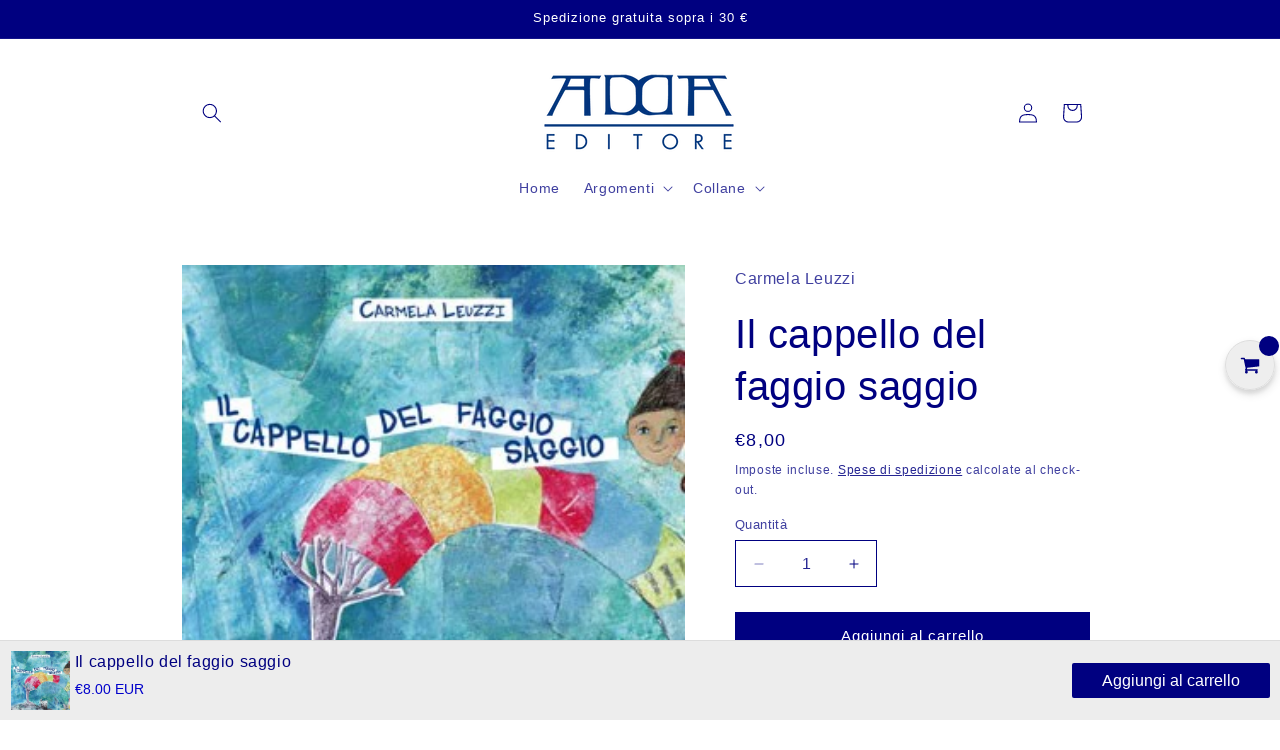

--- FILE ---
content_type: text/html; charset=utf-8
request_url: https://www.addaeditore.it/products/il-cappello-del-faggio-saggio
body_size: 36177
content:
<!doctype html>
<html class="no-js" lang="it">
  <head>
  

    <!-- Google Tag Manager -->
<script>(function(w,d,s,l,i){w[l]=w[l]||[];w[l].push({'gtm.start':
new Date().getTime(),event:'gtm.js'});var f=d.getElementsByTagName(s)[0],
j=d.createElement(s),dl=l!='dataLayer'?'&l='+l:'';j.async=true;j.src=
'https://www.googletagmanager.com/gtm.js?id='+i+dl;f.parentNode.insertBefore(j,f);
})(window,document,'script','dataLayer','GTM-5RL3NHS');</script>
<!-- End Google Tag Manager -->
    <meta charset="utf-8">
    <meta http-equiv="X-UA-Compatible" content="IE=edge">
    <meta name="viewport" content="width=device-width,initial-scale=1">
    <meta name="theme-color" content="">
    <link rel="canonical" href="https://www.addaeditore.it/products/il-cappello-del-faggio-saggio"><link rel="icon" type="image/png" href="//www.addaeditore.it/cdn/shop/files/ADDA-logo_450x200_px.png?crop=center&height=32&v=1614768785&width=32"><title>
      Il cappello del faggio saggio
 &ndash; Mario Adda Editore</title>

    
      <meta name="description" content="Carmela Leuzzi ISBN: 9788880828471--Destinata ai più piccoli, scritta in forma di filastrocca e illustrata a piena pagina, la storia di un cappello venuto da lontano che si posa sulla chioma di un faggio trasformando una città qualunque in un’isola felice ed un giorno come tanti in una giornata indimenticabile per il p">
    

    

<meta property="og:site_name" content="Mario Adda Editore">
<meta property="og:url" content="https://www.addaeditore.it/products/il-cappello-del-faggio-saggio">
<meta property="og:title" content="Il cappello del faggio saggio">
<meta property="og:type" content="product">
<meta property="og:description" content="Carmela Leuzzi ISBN: 9788880828471--Destinata ai più piccoli, scritta in forma di filastrocca e illustrata a piena pagina, la storia di un cappello venuto da lontano che si posa sulla chioma di un faggio trasformando una città qualunque in un’isola felice ed un giorno come tanti in una giornata indimenticabile per il p"><meta property="og:image" content="http://www.addaeditore.it/cdn/shop/products/46.jpg?v=1605094781">
  <meta property="og:image:secure_url" content="https://www.addaeditore.it/cdn/shop/products/46.jpg?v=1605094781">
  <meta property="og:image:width" content="295">
  <meta property="og:image:height" content="295"><meta property="og:price:amount" content="8,00">
  <meta property="og:price:currency" content="EUR"><meta name="twitter:card" content="summary_large_image">
<meta name="twitter:title" content="Il cappello del faggio saggio">
<meta name="twitter:description" content="Carmela Leuzzi ISBN: 9788880828471--Destinata ai più piccoli, scritta in forma di filastrocca e illustrata a piena pagina, la storia di un cappello venuto da lontano che si posa sulla chioma di un faggio trasformando una città qualunque in un’isola felice ed un giorno come tanti in una giornata indimenticabile per il p">


    <script src="//www.addaeditore.it/cdn/shop/t/7/assets/constants.js?v=58251544750838685771710761420" defer="defer"></script>
    <script src="//www.addaeditore.it/cdn/shop/t/7/assets/pubsub.js?v=158357773527763999511710761420" defer="defer"></script>
    <script src="//www.addaeditore.it/cdn/shop/t/7/assets/global.js?v=37284204640041572741710761420" defer="defer"></script><script src="//www.addaeditore.it/cdn/shop/t/7/assets/animations.js?v=88693664871331136111710761419" defer="defer"></script><script>window.performance && window.performance.mark && window.performance.mark('shopify.content_for_header.start');</script><meta name="google-site-verification" content="3AhWW5BWk3aPHFw4TtDnzUHAfOMZIqVEF3wwcAI0G6Q">
<meta name="facebook-domain-verification" content="lnk05e0mh91rmcfsjlss6w5r9kn8kk">
<meta id="shopify-digital-wallet" name="shopify-digital-wallet" content="/51045630138/digital_wallets/dialog">
<meta name="shopify-checkout-api-token" content="5b189ec7e6b2a3919da88794d0115133">
<link rel="alternate" type="application/json+oembed" href="https://www.addaeditore.it/products/il-cappello-del-faggio-saggio.oembed">
<script async="async" src="/checkouts/internal/preloads.js?locale=it-IT"></script>
<link rel="preconnect" href="https://shop.app" crossorigin="anonymous">
<script async="async" src="https://shop.app/checkouts/internal/preloads.js?locale=it-IT&shop_id=51045630138" crossorigin="anonymous"></script>
<script id="apple-pay-shop-capabilities" type="application/json">{"shopId":51045630138,"countryCode":"IT","currencyCode":"EUR","merchantCapabilities":["supports3DS"],"merchantId":"gid:\/\/shopify\/Shop\/51045630138","merchantName":"Mario Adda Editore","requiredBillingContactFields":["postalAddress","email"],"requiredShippingContactFields":["postalAddress","email"],"shippingType":"shipping","supportedNetworks":["visa","maestro","masterCard"],"total":{"type":"pending","label":"Mario Adda Editore","amount":"1.00"},"shopifyPaymentsEnabled":true,"supportsSubscriptions":true}</script>
<script id="shopify-features" type="application/json">{"accessToken":"5b189ec7e6b2a3919da88794d0115133","betas":["rich-media-storefront-analytics"],"domain":"www.addaeditore.it","predictiveSearch":true,"shopId":51045630138,"locale":"it"}</script>
<script>var Shopify = Shopify || {};
Shopify.shop = "mario-adda-editore.myshopify.com";
Shopify.locale = "it";
Shopify.currency = {"active":"EUR","rate":"1.0"};
Shopify.country = "IT";
Shopify.theme = {"name":"Upgrade marzo 2024","id":159338037576,"schema_name":"Colorblock","schema_version":"13.0.1","theme_store_id":1499,"role":"main"};
Shopify.theme.handle = "null";
Shopify.theme.style = {"id":null,"handle":null};
Shopify.cdnHost = "www.addaeditore.it/cdn";
Shopify.routes = Shopify.routes || {};
Shopify.routes.root = "/";</script>
<script type="module">!function(o){(o.Shopify=o.Shopify||{}).modules=!0}(window);</script>
<script>!function(o){function n(){var o=[];function n(){o.push(Array.prototype.slice.apply(arguments))}return n.q=o,n}var t=o.Shopify=o.Shopify||{};t.loadFeatures=n(),t.autoloadFeatures=n()}(window);</script>
<script>
  window.ShopifyPay = window.ShopifyPay || {};
  window.ShopifyPay.apiHost = "shop.app\/pay";
  window.ShopifyPay.redirectState = null;
</script>
<script id="shop-js-analytics" type="application/json">{"pageType":"product"}</script>
<script defer="defer" async type="module" src="//www.addaeditore.it/cdn/shopifycloud/shop-js/modules/v2/client.init-shop-cart-sync_DXGljDCh.it.esm.js"></script>
<script defer="defer" async type="module" src="//www.addaeditore.it/cdn/shopifycloud/shop-js/modules/v2/chunk.common_Dby6QE3M.esm.js"></script>
<script type="module">
  await import("//www.addaeditore.it/cdn/shopifycloud/shop-js/modules/v2/client.init-shop-cart-sync_DXGljDCh.it.esm.js");
await import("//www.addaeditore.it/cdn/shopifycloud/shop-js/modules/v2/chunk.common_Dby6QE3M.esm.js");

  window.Shopify.SignInWithShop?.initShopCartSync?.({"fedCMEnabled":true,"windoidEnabled":true});

</script>
<script>
  window.Shopify = window.Shopify || {};
  if (!window.Shopify.featureAssets) window.Shopify.featureAssets = {};
  window.Shopify.featureAssets['shop-js'] = {"shop-cart-sync":["modules/v2/client.shop-cart-sync_CuycFFQA.it.esm.js","modules/v2/chunk.common_Dby6QE3M.esm.js"],"init-fed-cm":["modules/v2/client.init-fed-cm_BNG5oyTN.it.esm.js","modules/v2/chunk.common_Dby6QE3M.esm.js"],"shop-button":["modules/v2/client.shop-button_CYDCs7np.it.esm.js","modules/v2/chunk.common_Dby6QE3M.esm.js"],"init-windoid":["modules/v2/client.init-windoid_CIyZw0nM.it.esm.js","modules/v2/chunk.common_Dby6QE3M.esm.js"],"shop-cash-offers":["modules/v2/client.shop-cash-offers_CcSAlF98.it.esm.js","modules/v2/chunk.common_Dby6QE3M.esm.js","modules/v2/chunk.modal_D1Buujso.esm.js"],"shop-toast-manager":["modules/v2/client.shop-toast-manager_BX7Boar6.it.esm.js","modules/v2/chunk.common_Dby6QE3M.esm.js"],"init-shop-email-lookup-coordinator":["modules/v2/client.init-shop-email-lookup-coordinator_9H--u2Oq.it.esm.js","modules/v2/chunk.common_Dby6QE3M.esm.js"],"pay-button":["modules/v2/client.pay-button_Dij3AEMZ.it.esm.js","modules/v2/chunk.common_Dby6QE3M.esm.js"],"avatar":["modules/v2/client.avatar_BTnouDA3.it.esm.js"],"init-shop-cart-sync":["modules/v2/client.init-shop-cart-sync_DXGljDCh.it.esm.js","modules/v2/chunk.common_Dby6QE3M.esm.js"],"shop-login-button":["modules/v2/client.shop-login-button_CQ3q_nN6.it.esm.js","modules/v2/chunk.common_Dby6QE3M.esm.js","modules/v2/chunk.modal_D1Buujso.esm.js"],"init-customer-accounts-sign-up":["modules/v2/client.init-customer-accounts-sign-up_BnxtNv5b.it.esm.js","modules/v2/client.shop-login-button_CQ3q_nN6.it.esm.js","modules/v2/chunk.common_Dby6QE3M.esm.js","modules/v2/chunk.modal_D1Buujso.esm.js"],"init-shop-for-new-customer-accounts":["modules/v2/client.init-shop-for-new-customer-accounts_CKlpbIAZ.it.esm.js","modules/v2/client.shop-login-button_CQ3q_nN6.it.esm.js","modules/v2/chunk.common_Dby6QE3M.esm.js","modules/v2/chunk.modal_D1Buujso.esm.js"],"init-customer-accounts":["modules/v2/client.init-customer-accounts_BatGhs6N.it.esm.js","modules/v2/client.shop-login-button_CQ3q_nN6.it.esm.js","modules/v2/chunk.common_Dby6QE3M.esm.js","modules/v2/chunk.modal_D1Buujso.esm.js"],"shop-follow-button":["modules/v2/client.shop-follow-button_Drfnypl_.it.esm.js","modules/v2/chunk.common_Dby6QE3M.esm.js","modules/v2/chunk.modal_D1Buujso.esm.js"],"lead-capture":["modules/v2/client.lead-capture_C77H9ivN.it.esm.js","modules/v2/chunk.common_Dby6QE3M.esm.js","modules/v2/chunk.modal_D1Buujso.esm.js"],"checkout-modal":["modules/v2/client.checkout-modal_B3EdBKL4.it.esm.js","modules/v2/chunk.common_Dby6QE3M.esm.js","modules/v2/chunk.modal_D1Buujso.esm.js"],"shop-login":["modules/v2/client.shop-login_CkabS-Xl.it.esm.js","modules/v2/chunk.common_Dby6QE3M.esm.js","modules/v2/chunk.modal_D1Buujso.esm.js"],"payment-terms":["modules/v2/client.payment-terms_BgXoyFHX.it.esm.js","modules/v2/chunk.common_Dby6QE3M.esm.js","modules/v2/chunk.modal_D1Buujso.esm.js"]};
</script>
<script>(function() {
  var isLoaded = false;
  function asyncLoad() {
    if (isLoaded) return;
    isLoaded = true;
    var urls = ["https:\/\/chimpstatic.com\/mcjs-connected\/js\/users\/d782f0500dbf518dcdf69adbd\/8cfdeeb15fadec2487f47f281.js?shop=mario-adda-editore.myshopify.com","https:\/\/front.optimonk.com\/public\/162880\/shopify\/preload.js?shop=mario-adda-editore.myshopify.com","https:\/\/storage.googleapis.com\/pdf-uploader-v2.appspot.com\/mario-adda-editore\/script\/script10_11_2022_09_13_00.js?shop=mario-adda-editore.myshopify.com","https:\/\/cdn.hextom.com\/js\/emailcollectionbar.js?shop=mario-adda-editore.myshopify.com"];
    for (var i = 0; i < urls.length; i++) {
      var s = document.createElement('script');
      s.type = 'text/javascript';
      s.async = true;
      s.src = urls[i];
      var x = document.getElementsByTagName('script')[0];
      x.parentNode.insertBefore(s, x);
    }
  };
  if(window.attachEvent) {
    window.attachEvent('onload', asyncLoad);
  } else {
    window.addEventListener('load', asyncLoad, false);
  }
})();</script>
<script id="__st">var __st={"a":51045630138,"offset":3600,"reqid":"ee61c51c-74e1-475f-a57b-03c31905080e-1768998443","pageurl":"www.addaeditore.it\/products\/il-cappello-del-faggio-saggio","u":"b89b7c1038a1","p":"product","rtyp":"product","rid":6073085296826};</script>
<script>window.ShopifyPaypalV4VisibilityTracking = true;</script>
<script id="captcha-bootstrap">!function(){'use strict';const t='contact',e='account',n='new_comment',o=[[t,t],['blogs',n],['comments',n],[t,'customer']],c=[[e,'customer_login'],[e,'guest_login'],[e,'recover_customer_password'],[e,'create_customer']],r=t=>t.map((([t,e])=>`form[action*='/${t}']:not([data-nocaptcha='true']) input[name='form_type'][value='${e}']`)).join(','),a=t=>()=>t?[...document.querySelectorAll(t)].map((t=>t.form)):[];function s(){const t=[...o],e=r(t);return a(e)}const i='password',u='form_key',d=['recaptcha-v3-token','g-recaptcha-response','h-captcha-response',i],f=()=>{try{return window.sessionStorage}catch{return}},m='__shopify_v',_=t=>t.elements[u];function p(t,e,n=!1){try{const o=window.sessionStorage,c=JSON.parse(o.getItem(e)),{data:r}=function(t){const{data:e,action:n}=t;return t[m]||n?{data:e,action:n}:{data:t,action:n}}(c);for(const[e,n]of Object.entries(r))t.elements[e]&&(t.elements[e].value=n);n&&o.removeItem(e)}catch(o){console.error('form repopulation failed',{error:o})}}const l='form_type',E='cptcha';function T(t){t.dataset[E]=!0}const w=window,h=w.document,L='Shopify',v='ce_forms',y='captcha';let A=!1;((t,e)=>{const n=(g='f06e6c50-85a8-45c8-87d0-21a2b65856fe',I='https://cdn.shopify.com/shopifycloud/storefront-forms-hcaptcha/ce_storefront_forms_captcha_hcaptcha.v1.5.2.iife.js',D={infoText:'Protetto da hCaptcha',privacyText:'Privacy',termsText:'Termini'},(t,e,n)=>{const o=w[L][v],c=o.bindForm;if(c)return c(t,g,e,D).then(n);var r;o.q.push([[t,g,e,D],n]),r=I,A||(h.body.append(Object.assign(h.createElement('script'),{id:'captcha-provider',async:!0,src:r})),A=!0)});var g,I,D;w[L]=w[L]||{},w[L][v]=w[L][v]||{},w[L][v].q=[],w[L][y]=w[L][y]||{},w[L][y].protect=function(t,e){n(t,void 0,e),T(t)},Object.freeze(w[L][y]),function(t,e,n,w,h,L){const[v,y,A,g]=function(t,e,n){const i=e?o:[],u=t?c:[],d=[...i,...u],f=r(d),m=r(i),_=r(d.filter((([t,e])=>n.includes(e))));return[a(f),a(m),a(_),s()]}(w,h,L),I=t=>{const e=t.target;return e instanceof HTMLFormElement?e:e&&e.form},D=t=>v().includes(t);t.addEventListener('submit',(t=>{const e=I(t);if(!e)return;const n=D(e)&&!e.dataset.hcaptchaBound&&!e.dataset.recaptchaBound,o=_(e),c=g().includes(e)&&(!o||!o.value);(n||c)&&t.preventDefault(),c&&!n&&(function(t){try{if(!f())return;!function(t){const e=f();if(!e)return;const n=_(t);if(!n)return;const o=n.value;o&&e.removeItem(o)}(t);const e=Array.from(Array(32),(()=>Math.random().toString(36)[2])).join('');!function(t,e){_(t)||t.append(Object.assign(document.createElement('input'),{type:'hidden',name:u})),t.elements[u].value=e}(t,e),function(t,e){const n=f();if(!n)return;const o=[...t.querySelectorAll(`input[type='${i}']`)].map((({name:t})=>t)),c=[...d,...o],r={};for(const[a,s]of new FormData(t).entries())c.includes(a)||(r[a]=s);n.setItem(e,JSON.stringify({[m]:1,action:t.action,data:r}))}(t,e)}catch(e){console.error('failed to persist form',e)}}(e),e.submit())}));const S=(t,e)=>{t&&!t.dataset[E]&&(n(t,e.some((e=>e===t))),T(t))};for(const o of['focusin','change'])t.addEventListener(o,(t=>{const e=I(t);D(e)&&S(e,y())}));const B=e.get('form_key'),M=e.get(l),P=B&&M;t.addEventListener('DOMContentLoaded',(()=>{const t=y();if(P)for(const e of t)e.elements[l].value===M&&p(e,B);[...new Set([...A(),...v().filter((t=>'true'===t.dataset.shopifyCaptcha))])].forEach((e=>S(e,t)))}))}(h,new URLSearchParams(w.location.search),n,t,e,['guest_login'])})(!0,!0)}();</script>
<script integrity="sha256-4kQ18oKyAcykRKYeNunJcIwy7WH5gtpwJnB7kiuLZ1E=" data-source-attribution="shopify.loadfeatures" defer="defer" src="//www.addaeditore.it/cdn/shopifycloud/storefront/assets/storefront/load_feature-a0a9edcb.js" crossorigin="anonymous"></script>
<script crossorigin="anonymous" defer="defer" src="//www.addaeditore.it/cdn/shopifycloud/storefront/assets/shopify_pay/storefront-65b4c6d7.js?v=20250812"></script>
<script data-source-attribution="shopify.dynamic_checkout.dynamic.init">var Shopify=Shopify||{};Shopify.PaymentButton=Shopify.PaymentButton||{isStorefrontPortableWallets:!0,init:function(){window.Shopify.PaymentButton.init=function(){};var t=document.createElement("script");t.src="https://www.addaeditore.it/cdn/shopifycloud/portable-wallets/latest/portable-wallets.it.js",t.type="module",document.head.appendChild(t)}};
</script>
<script data-source-attribution="shopify.dynamic_checkout.buyer_consent">
  function portableWalletsHideBuyerConsent(e){var t=document.getElementById("shopify-buyer-consent"),n=document.getElementById("shopify-subscription-policy-button");t&&n&&(t.classList.add("hidden"),t.setAttribute("aria-hidden","true"),n.removeEventListener("click",e))}function portableWalletsShowBuyerConsent(e){var t=document.getElementById("shopify-buyer-consent"),n=document.getElementById("shopify-subscription-policy-button");t&&n&&(t.classList.remove("hidden"),t.removeAttribute("aria-hidden"),n.addEventListener("click",e))}window.Shopify?.PaymentButton&&(window.Shopify.PaymentButton.hideBuyerConsent=portableWalletsHideBuyerConsent,window.Shopify.PaymentButton.showBuyerConsent=portableWalletsShowBuyerConsent);
</script>
<script data-source-attribution="shopify.dynamic_checkout.cart.bootstrap">document.addEventListener("DOMContentLoaded",(function(){function t(){return document.querySelector("shopify-accelerated-checkout-cart, shopify-accelerated-checkout")}if(t())Shopify.PaymentButton.init();else{new MutationObserver((function(e,n){t()&&(Shopify.PaymentButton.init(),n.disconnect())})).observe(document.body,{childList:!0,subtree:!0})}}));
</script>
<script id='scb4127' type='text/javascript' async='' src='https://www.addaeditore.it/cdn/shopifycloud/privacy-banner/storefront-banner.js'></script><link id="shopify-accelerated-checkout-styles" rel="stylesheet" media="screen" href="https://www.addaeditore.it/cdn/shopifycloud/portable-wallets/latest/accelerated-checkout-backwards-compat.css" crossorigin="anonymous">
<style id="shopify-accelerated-checkout-cart">
        #shopify-buyer-consent {
  margin-top: 1em;
  display: inline-block;
  width: 100%;
}

#shopify-buyer-consent.hidden {
  display: none;
}

#shopify-subscription-policy-button {
  background: none;
  border: none;
  padding: 0;
  text-decoration: underline;
  font-size: inherit;
  cursor: pointer;
}

#shopify-subscription-policy-button::before {
  box-shadow: none;
}

      </style>
<script id="sections-script" data-sections="header" defer="defer" src="//www.addaeditore.it/cdn/shop/t/7/compiled_assets/scripts.js?v=1760"></script>
<script>window.performance && window.performance.mark && window.performance.mark('shopify.content_for_header.end');</script>


    <style data-shopify>
      
      
      
      
      

      
        :root,
        .color-scheme-1 {
          --color-background: 255,255,255;
        
          --gradient-background: #ffffff;
        

        

        --color-foreground: 0,0,128;
        --color-background-contrast: 191,191,191;
        --color-shadow: 0,0,128;
        --color-button: 0,0,128;
        --color-button-text: 255,255,255;
        --color-secondary-button: 255,255,255;
        --color-secondary-button-text: 0,0,128;
        --color-link: 0,0,128;
        --color-badge-foreground: 0,0,128;
        --color-badge-background: 255,255,255;
        --color-badge-border: 0,0,128;
        --payment-terms-background-color: rgb(255 255 255);
      }
      
        
        .color-scheme-2 {
          --color-background: 255,252,231;
        
          --gradient-background: #fffce7;
        

        

        --color-foreground: 0,0,128;
        --color-background-contrast: 255,236,103;
        --color-shadow: 0,0,128;
        --color-button: 0,0,128;
        --color-button-text: 255,252,231;
        --color-secondary-button: 255,252,231;
        --color-secondary-button-text: 0,0,128;
        --color-link: 0,0,128;
        --color-badge-foreground: 0,0,128;
        --color-badge-background: 255,252,231;
        --color-badge-border: 0,0,128;
        --payment-terms-background-color: rgb(255 252 231);
      }
      
        
        .color-scheme-3 {
          --color-background: 0,0,128;
        
          --gradient-background: #000080;
        

        

        --color-foreground: 255,255,255;
        --color-background-contrast: 128,128,255;
        --color-shadow: 0,0,128;
        --color-button: 255,255,255;
        --color-button-text: 0,0,128;
        --color-secondary-button: 0,0,128;
        --color-secondary-button-text: 255,255,255;
        --color-link: 255,255,255;
        --color-badge-foreground: 255,255,255;
        --color-badge-background: 0,0,128;
        --color-badge-border: 255,255,255;
        --payment-terms-background-color: rgb(0 0 128);
      }
      
        
        .color-scheme-4 {
          --color-background: 231,236,255;
        
          --gradient-background: #e7ecff;
        

        

        --color-foreground: 0,0,128;
        --color-background-contrast: 103,135,255;
        --color-shadow: 0,0,128;
        --color-button: 0,0,128;
        --color-button-text: 231,236,255;
        --color-secondary-button: 231,236,255;
        --color-secondary-button-text: 0,0,128;
        --color-link: 0,0,128;
        --color-badge-foreground: 0,0,128;
        --color-badge-background: 231,236,255;
        --color-badge-border: 0,0,128;
        --payment-terms-background-color: rgb(231 236 255);
      }
      
        
        .color-scheme-5 {
          --color-background: 245,245,245;
        
          --gradient-background: #f5f5f5;
        

        

        --color-foreground: 0,0,128;
        --color-background-contrast: 181,181,181;
        --color-shadow: 0,0,128;
        --color-button: 0,0,128;
        --color-button-text: 255,230,230;
        --color-secondary-button: 245,245,245;
        --color-secondary-button-text: 0,0,128;
        --color-link: 0,0,128;
        --color-badge-foreground: 0,0,128;
        --color-badge-background: 245,245,245;
        --color-badge-border: 0,0,128;
        --payment-terms-background-color: rgb(245 245 245);
      }
      
        
        .color-scheme-2258152d-f1fc-46f3-99c0-915cf5836f95 {
          --color-background: 225,0,0;
        
          --gradient-background: #e10000;
        

        

        --color-foreground: 255,255,255;
        --color-background-contrast: 98,0,0;
        --color-shadow: 0,0,128;
        --color-button: 225,0,0;
        --color-button-text: 255,255,255;
        --color-secondary-button: 225,0,0;
        --color-secondary-button-text: 225,0,0;
        --color-link: 225,0,0;
        --color-badge-foreground: 255,255,255;
        --color-badge-background: 225,0,0;
        --color-badge-border: 255,255,255;
        --payment-terms-background-color: rgb(225 0 0);
      }
      

      body, .color-scheme-1, .color-scheme-2, .color-scheme-3, .color-scheme-4, .color-scheme-5, .color-scheme-2258152d-f1fc-46f3-99c0-915cf5836f95 {
        color: rgba(var(--color-foreground), 0.75);
        background-color: rgb(var(--color-background));
      }

      :root {
        --font-body-family: "system_ui", -apple-system, 'Segoe UI', Roboto, 'Helvetica Neue', 'Noto Sans', 'Liberation Sans', Arial, sans-serif, 'Apple Color Emoji', 'Segoe UI Emoji', 'Segoe UI Symbol', 'Noto Color Emoji';
        --font-body-style: normal;
        --font-body-weight: 400;
        --font-body-weight-bold: 700;

        --font-heading-family: "system_ui", -apple-system, 'Segoe UI', Roboto, 'Helvetica Neue', 'Noto Sans', 'Liberation Sans', Arial, sans-serif, 'Apple Color Emoji', 'Segoe UI Emoji', 'Segoe UI Symbol', 'Noto Color Emoji';
        --font-heading-style: normal;
        --font-heading-weight: 400;

        --font-body-scale: 1.0;
        --font-heading-scale: 1.0;

        --media-padding: px;
        --media-border-opacity: 0.1;
        --media-border-width: 0px;
        --media-radius: 0px;
        --media-shadow-opacity: 0.0;
        --media-shadow-horizontal-offset: 0px;
        --media-shadow-vertical-offset: 4px;
        --media-shadow-blur-radius: 5px;
        --media-shadow-visible: 0;

        --page-width: 100rem;
        --page-width-margin: 0rem;

        --product-card-image-padding: 0.0rem;
        --product-card-corner-radius: 0.0rem;
        --product-card-text-alignment: left;
        --product-card-border-width: 0.0rem;
        --product-card-border-opacity: 0.1;
        --product-card-shadow-opacity: 0.0;
        --product-card-shadow-visible: 0;
        --product-card-shadow-horizontal-offset: 0.0rem;
        --product-card-shadow-vertical-offset: 0.4rem;
        --product-card-shadow-blur-radius: 0.5rem;

        --collection-card-image-padding: 0.0rem;
        --collection-card-corner-radius: 0.0rem;
        --collection-card-text-alignment: left;
        --collection-card-border-width: 0.0rem;
        --collection-card-border-opacity: 0.0;
        --collection-card-shadow-opacity: 0.1;
        --collection-card-shadow-visible: 1;
        --collection-card-shadow-horizontal-offset: 0.0rem;
        --collection-card-shadow-vertical-offset: 0.0rem;
        --collection-card-shadow-blur-radius: 0.0rem;

        --blog-card-image-padding: 0.0rem;
        --blog-card-corner-radius: 0.0rem;
        --blog-card-text-alignment: left;
        --blog-card-border-width: 0.0rem;
        --blog-card-border-opacity: 0.0;
        --blog-card-shadow-opacity: 0.1;
        --blog-card-shadow-visible: 1;
        --blog-card-shadow-horizontal-offset: 0.0rem;
        --blog-card-shadow-vertical-offset: 0.0rem;
        --blog-card-shadow-blur-radius: 0.0rem;

        --badge-corner-radius: 1.6rem;

        --popup-border-width: 1px;
        --popup-border-opacity: 0.1;
        --popup-corner-radius: 16px;
        --popup-shadow-opacity: 0.0;
        --popup-shadow-horizontal-offset: 0px;
        --popup-shadow-vertical-offset: 4px;
        --popup-shadow-blur-radius: 5px;

        --drawer-border-width: 1px;
        --drawer-border-opacity: 0.1;
        --drawer-shadow-opacity: 0.0;
        --drawer-shadow-horizontal-offset: 0px;
        --drawer-shadow-vertical-offset: 4px;
        --drawer-shadow-blur-radius: 5px;

        --spacing-sections-desktop: 0px;
        --spacing-sections-mobile: 0px;

        --grid-desktop-vertical-spacing: 16px;
        --grid-desktop-horizontal-spacing: 16px;
        --grid-mobile-vertical-spacing: 8px;
        --grid-mobile-horizontal-spacing: 8px;

        --text-boxes-border-opacity: 0.1;
        --text-boxes-border-width: 0px;
        --text-boxes-radius: 0px;
        --text-boxes-shadow-opacity: 0.0;
        --text-boxes-shadow-visible: 0;
        --text-boxes-shadow-horizontal-offset: 0px;
        --text-boxes-shadow-vertical-offset: 4px;
        --text-boxes-shadow-blur-radius: 5px;

        --buttons-radius: 0px;
        --buttons-radius-outset: 0px;
        --buttons-border-width: 1px;
        --buttons-border-opacity: 1.0;
        --buttons-shadow-opacity: 0.0;
        --buttons-shadow-visible: 0;
        --buttons-shadow-horizontal-offset: 0px;
        --buttons-shadow-vertical-offset: 4px;
        --buttons-shadow-blur-radius: 5px;
        --buttons-border-offset: 0px;

        --inputs-radius: 0px;
        --inputs-border-width: 1px;
        --inputs-border-opacity: 1.0;
        --inputs-shadow-opacity: 0.0;
        --inputs-shadow-horizontal-offset: 0px;
        --inputs-margin-offset: 0px;
        --inputs-shadow-vertical-offset: 4px;
        --inputs-shadow-blur-radius: 5px;
        --inputs-radius-outset: 0px;

        --variant-pills-radius: 0px;
        --variant-pills-border-width: 1px;
        --variant-pills-border-opacity: 1.0;
        --variant-pills-shadow-opacity: 0.0;
        --variant-pills-shadow-horizontal-offset: 0px;
        --variant-pills-shadow-vertical-offset: 4px;
        --variant-pills-shadow-blur-radius: 5px;
      }

      *,
      *::before,
      *::after {
        box-sizing: inherit;
      }

      html {
        box-sizing: border-box;
        font-size: calc(var(--font-body-scale) * 62.5%);
        height: 100%;
      }

      body {
        display: grid;
        grid-template-rows: auto auto 1fr auto;
        grid-template-columns: 100%;
        min-height: 100%;
        margin: 0;
        font-size: 1.5rem;
        letter-spacing: 0.06rem;
        line-height: calc(1 + 0.8 / var(--font-body-scale));
        font-family: var(--font-body-family);
        font-style: var(--font-body-style);
        font-weight: var(--font-body-weight);
      }

      @media screen and (min-width: 750px) {
        body {
          font-size: 1.6rem;
        }
      }
    </style>

    <link href="//www.addaeditore.it/cdn/shop/t/7/assets/base.css?v=74541762781195596611710761419" rel="stylesheet" type="text/css" media="all" />
<link
        rel="stylesheet"
        href="//www.addaeditore.it/cdn/shop/t/7/assets/component-predictive-search.css?v=118923337488134913561710761419"
        media="print"
        onload="this.media='all'"
      ><script>
      document.documentElement.className = document.documentElement.className.replace('no-js', 'js');
      if (Shopify.designMode) {
        document.documentElement.classList.add('shopify-design-mode');
      }
    </script>
    <script type="text/javascript">
    (function(c,l,a,r,i,t,y){
        c[a]=c[a]||function(){(c[a].q=c[a].q||[]).push(arguments)};
        t=l.createElement(r);t.async=1;t.src="https://www.clarity.ms/tag/"+i;
        y=l.getElementsByTagName(r)[0];y.parentNode.insertBefore(t,y);
    })(window, document, "clarity", "script", "sg94ouoq5f");
</script>
  <link href="https://monorail-edge.shopifysvc.com" rel="dns-prefetch">
<script>(function(){if ("sendBeacon" in navigator && "performance" in window) {try {var session_token_from_headers = performance.getEntriesByType('navigation')[0].serverTiming.find(x => x.name == '_s').description;} catch {var session_token_from_headers = undefined;}var session_cookie_matches = document.cookie.match(/_shopify_s=([^;]*)/);var session_token_from_cookie = session_cookie_matches && session_cookie_matches.length === 2 ? session_cookie_matches[1] : "";var session_token = session_token_from_headers || session_token_from_cookie || "";function handle_abandonment_event(e) {var entries = performance.getEntries().filter(function(entry) {return /monorail-edge.shopifysvc.com/.test(entry.name);});if (!window.abandonment_tracked && entries.length === 0) {window.abandonment_tracked = true;var currentMs = Date.now();var navigation_start = performance.timing.navigationStart;var payload = {shop_id: 51045630138,url: window.location.href,navigation_start,duration: currentMs - navigation_start,session_token,page_type: "product"};window.navigator.sendBeacon("https://monorail-edge.shopifysvc.com/v1/produce", JSON.stringify({schema_id: "online_store_buyer_site_abandonment/1.1",payload: payload,metadata: {event_created_at_ms: currentMs,event_sent_at_ms: currentMs}}));}}window.addEventListener('pagehide', handle_abandonment_event);}}());</script>
<script id="web-pixels-manager-setup">(function e(e,d,r,n,o){if(void 0===o&&(o={}),!Boolean(null===(a=null===(i=window.Shopify)||void 0===i?void 0:i.analytics)||void 0===a?void 0:a.replayQueue)){var i,a;window.Shopify=window.Shopify||{};var t=window.Shopify;t.analytics=t.analytics||{};var s=t.analytics;s.replayQueue=[],s.publish=function(e,d,r){return s.replayQueue.push([e,d,r]),!0};try{self.performance.mark("wpm:start")}catch(e){}var l=function(){var e={modern:/Edge?\/(1{2}[4-9]|1[2-9]\d|[2-9]\d{2}|\d{4,})\.\d+(\.\d+|)|Firefox\/(1{2}[4-9]|1[2-9]\d|[2-9]\d{2}|\d{4,})\.\d+(\.\d+|)|Chrom(ium|e)\/(9{2}|\d{3,})\.\d+(\.\d+|)|(Maci|X1{2}).+ Version\/(15\.\d+|(1[6-9]|[2-9]\d|\d{3,})\.\d+)([,.]\d+|)( \(\w+\)|)( Mobile\/\w+|) Safari\/|Chrome.+OPR\/(9{2}|\d{3,})\.\d+\.\d+|(CPU[ +]OS|iPhone[ +]OS|CPU[ +]iPhone|CPU IPhone OS|CPU iPad OS)[ +]+(15[._]\d+|(1[6-9]|[2-9]\d|\d{3,})[._]\d+)([._]\d+|)|Android:?[ /-](13[3-9]|1[4-9]\d|[2-9]\d{2}|\d{4,})(\.\d+|)(\.\d+|)|Android.+Firefox\/(13[5-9]|1[4-9]\d|[2-9]\d{2}|\d{4,})\.\d+(\.\d+|)|Android.+Chrom(ium|e)\/(13[3-9]|1[4-9]\d|[2-9]\d{2}|\d{4,})\.\d+(\.\d+|)|SamsungBrowser\/([2-9]\d|\d{3,})\.\d+/,legacy:/Edge?\/(1[6-9]|[2-9]\d|\d{3,})\.\d+(\.\d+|)|Firefox\/(5[4-9]|[6-9]\d|\d{3,})\.\d+(\.\d+|)|Chrom(ium|e)\/(5[1-9]|[6-9]\d|\d{3,})\.\d+(\.\d+|)([\d.]+$|.*Safari\/(?![\d.]+ Edge\/[\d.]+$))|(Maci|X1{2}).+ Version\/(10\.\d+|(1[1-9]|[2-9]\d|\d{3,})\.\d+)([,.]\d+|)( \(\w+\)|)( Mobile\/\w+|) Safari\/|Chrome.+OPR\/(3[89]|[4-9]\d|\d{3,})\.\d+\.\d+|(CPU[ +]OS|iPhone[ +]OS|CPU[ +]iPhone|CPU IPhone OS|CPU iPad OS)[ +]+(10[._]\d+|(1[1-9]|[2-9]\d|\d{3,})[._]\d+)([._]\d+|)|Android:?[ /-](13[3-9]|1[4-9]\d|[2-9]\d{2}|\d{4,})(\.\d+|)(\.\d+|)|Mobile Safari.+OPR\/([89]\d|\d{3,})\.\d+\.\d+|Android.+Firefox\/(13[5-9]|1[4-9]\d|[2-9]\d{2}|\d{4,})\.\d+(\.\d+|)|Android.+Chrom(ium|e)\/(13[3-9]|1[4-9]\d|[2-9]\d{2}|\d{4,})\.\d+(\.\d+|)|Android.+(UC? ?Browser|UCWEB|U3)[ /]?(15\.([5-9]|\d{2,})|(1[6-9]|[2-9]\d|\d{3,})\.\d+)\.\d+|SamsungBrowser\/(5\.\d+|([6-9]|\d{2,})\.\d+)|Android.+MQ{2}Browser\/(14(\.(9|\d{2,})|)|(1[5-9]|[2-9]\d|\d{3,})(\.\d+|))(\.\d+|)|K[Aa][Ii]OS\/(3\.\d+|([4-9]|\d{2,})\.\d+)(\.\d+|)/},d=e.modern,r=e.legacy,n=navigator.userAgent;return n.match(d)?"modern":n.match(r)?"legacy":"unknown"}(),u="modern"===l?"modern":"legacy",c=(null!=n?n:{modern:"",legacy:""})[u],f=function(e){return[e.baseUrl,"/wpm","/b",e.hashVersion,"modern"===e.buildTarget?"m":"l",".js"].join("")}({baseUrl:d,hashVersion:r,buildTarget:u}),m=function(e){var d=e.version,r=e.bundleTarget,n=e.surface,o=e.pageUrl,i=e.monorailEndpoint;return{emit:function(e){var a=e.status,t=e.errorMsg,s=(new Date).getTime(),l=JSON.stringify({metadata:{event_sent_at_ms:s},events:[{schema_id:"web_pixels_manager_load/3.1",payload:{version:d,bundle_target:r,page_url:o,status:a,surface:n,error_msg:t},metadata:{event_created_at_ms:s}}]});if(!i)return console&&console.warn&&console.warn("[Web Pixels Manager] No Monorail endpoint provided, skipping logging."),!1;try{return self.navigator.sendBeacon.bind(self.navigator)(i,l)}catch(e){}var u=new XMLHttpRequest;try{return u.open("POST",i,!0),u.setRequestHeader("Content-Type","text/plain"),u.send(l),!0}catch(e){return console&&console.warn&&console.warn("[Web Pixels Manager] Got an unhandled error while logging to Monorail."),!1}}}}({version:r,bundleTarget:l,surface:e.surface,pageUrl:self.location.href,monorailEndpoint:e.monorailEndpoint});try{o.browserTarget=l,function(e){var d=e.src,r=e.async,n=void 0===r||r,o=e.onload,i=e.onerror,a=e.sri,t=e.scriptDataAttributes,s=void 0===t?{}:t,l=document.createElement("script"),u=document.querySelector("head"),c=document.querySelector("body");if(l.async=n,l.src=d,a&&(l.integrity=a,l.crossOrigin="anonymous"),s)for(var f in s)if(Object.prototype.hasOwnProperty.call(s,f))try{l.dataset[f]=s[f]}catch(e){}if(o&&l.addEventListener("load",o),i&&l.addEventListener("error",i),u)u.appendChild(l);else{if(!c)throw new Error("Did not find a head or body element to append the script");c.appendChild(l)}}({src:f,async:!0,onload:function(){if(!function(){var e,d;return Boolean(null===(d=null===(e=window.Shopify)||void 0===e?void 0:e.analytics)||void 0===d?void 0:d.initialized)}()){var d=window.webPixelsManager.init(e)||void 0;if(d){var r=window.Shopify.analytics;r.replayQueue.forEach((function(e){var r=e[0],n=e[1],o=e[2];d.publishCustomEvent(r,n,o)})),r.replayQueue=[],r.publish=d.publishCustomEvent,r.visitor=d.visitor,r.initialized=!0}}},onerror:function(){return m.emit({status:"failed",errorMsg:"".concat(f," has failed to load")})},sri:function(e){var d=/^sha384-[A-Za-z0-9+/=]+$/;return"string"==typeof e&&d.test(e)}(c)?c:"",scriptDataAttributes:o}),m.emit({status:"loading"})}catch(e){m.emit({status:"failed",errorMsg:(null==e?void 0:e.message)||"Unknown error"})}}})({shopId: 51045630138,storefrontBaseUrl: "https://www.addaeditore.it",extensionsBaseUrl: "https://extensions.shopifycdn.com/cdn/shopifycloud/web-pixels-manager",monorailEndpoint: "https://monorail-edge.shopifysvc.com/unstable/produce_batch",surface: "storefront-renderer",enabledBetaFlags: ["2dca8a86"],webPixelsConfigList: [{"id":"3272114504","configuration":"{\"accountID\":\"162880\"}","eventPayloadVersion":"v1","runtimeContext":"STRICT","scriptVersion":"e9702cc0fbdd9453d46c7ca8e2f5a5f4","type":"APP","apiClientId":956606,"privacyPurposes":[],"dataSharingAdjustments":{"protectedCustomerApprovalScopes":[]}},{"id":"1000472904","configuration":"{\"config\":\"{\\\"pixel_id\\\":\\\"G-PQW6WZYVH8\\\",\\\"target_country\\\":\\\"IT\\\",\\\"gtag_events\\\":[{\\\"type\\\":\\\"begin_checkout\\\",\\\"action_label\\\":[\\\"G-PQW6WZYVH8\\\",\\\"AW-741741971\\\/o7RRCO_bhfMBEJOr2OEC\\\"]},{\\\"type\\\":\\\"search\\\",\\\"action_label\\\":[\\\"G-PQW6WZYVH8\\\",\\\"AW-741741971\\\/rhLLCPLbhfMBEJOr2OEC\\\"]},{\\\"type\\\":\\\"view_item\\\",\\\"action_label\\\":[\\\"G-PQW6WZYVH8\\\",\\\"AW-741741971\\\/JdKnCOnbhfMBEJOr2OEC\\\",\\\"MC-VTFE10ZYTC\\\"]},{\\\"type\\\":\\\"purchase\\\",\\\"action_label\\\":[\\\"G-PQW6WZYVH8\\\",\\\"AW-741741971\\\/cV85CObbhfMBEJOr2OEC\\\",\\\"MC-VTFE10ZYTC\\\"]},{\\\"type\\\":\\\"page_view\\\",\\\"action_label\\\":[\\\"G-PQW6WZYVH8\\\",\\\"AW-741741971\\\/UJ-eCK_ahfMBEJOr2OEC\\\",\\\"MC-VTFE10ZYTC\\\"]},{\\\"type\\\":\\\"add_payment_info\\\",\\\"action_label\\\":[\\\"G-PQW6WZYVH8\\\",\\\"AW-741741971\\\/mU0fCKLchfMBEJOr2OEC\\\"]},{\\\"type\\\":\\\"add_to_cart\\\",\\\"action_label\\\":[\\\"G-PQW6WZYVH8\\\",\\\"AW-741741971\\\/Dib6COzbhfMBEJOr2OEC\\\"]}],\\\"enable_monitoring_mode\\\":false}\"}","eventPayloadVersion":"v1","runtimeContext":"OPEN","scriptVersion":"b2a88bafab3e21179ed38636efcd8a93","type":"APP","apiClientId":1780363,"privacyPurposes":[],"dataSharingAdjustments":{"protectedCustomerApprovalScopes":["read_customer_address","read_customer_email","read_customer_name","read_customer_personal_data","read_customer_phone"]}},{"id":"397410632","configuration":"{\"pixel_id\":\"437926833722337\",\"pixel_type\":\"facebook_pixel\",\"metaapp_system_user_token\":\"-\"}","eventPayloadVersion":"v1","runtimeContext":"OPEN","scriptVersion":"ca16bc87fe92b6042fbaa3acc2fbdaa6","type":"APP","apiClientId":2329312,"privacyPurposes":["ANALYTICS","MARKETING","SALE_OF_DATA"],"dataSharingAdjustments":{"protectedCustomerApprovalScopes":["read_customer_address","read_customer_email","read_customer_name","read_customer_personal_data","read_customer_phone"]}},{"id":"153747784","configuration":"{\"tagID\":\"2613169584719\"}","eventPayloadVersion":"v1","runtimeContext":"STRICT","scriptVersion":"18031546ee651571ed29edbe71a3550b","type":"APP","apiClientId":3009811,"privacyPurposes":["ANALYTICS","MARKETING","SALE_OF_DATA"],"dataSharingAdjustments":{"protectedCustomerApprovalScopes":["read_customer_address","read_customer_email","read_customer_name","read_customer_personal_data","read_customer_phone"]}},{"id":"shopify-app-pixel","configuration":"{}","eventPayloadVersion":"v1","runtimeContext":"STRICT","scriptVersion":"0450","apiClientId":"shopify-pixel","type":"APP","privacyPurposes":["ANALYTICS","MARKETING"]},{"id":"shopify-custom-pixel","eventPayloadVersion":"v1","runtimeContext":"LAX","scriptVersion":"0450","apiClientId":"shopify-pixel","type":"CUSTOM","privacyPurposes":["ANALYTICS","MARKETING"]}],isMerchantRequest: false,initData: {"shop":{"name":"Mario Adda Editore","paymentSettings":{"currencyCode":"EUR"},"myshopifyDomain":"mario-adda-editore.myshopify.com","countryCode":"IT","storefrontUrl":"https:\/\/www.addaeditore.it"},"customer":null,"cart":null,"checkout":null,"productVariants":[{"price":{"amount":8.0,"currencyCode":"EUR"},"product":{"title":"Il cappello del faggio saggio","vendor":"Carmela Leuzzi","id":"6073085296826","untranslatedTitle":"Il cappello del faggio saggio","url":"\/products\/il-cappello-del-faggio-saggio","type":"Libro per ragazzi"},"id":"37530052001978","image":{"src":"\/\/www.addaeditore.it\/cdn\/shop\/products\/46.jpg?v=1605094781"},"sku":"","title":"Default Title","untranslatedTitle":"Default Title"}],"purchasingCompany":null},},"https://www.addaeditore.it/cdn","fcfee988w5aeb613cpc8e4bc33m6693e112",{"modern":"","legacy":""},{"shopId":"51045630138","storefrontBaseUrl":"https:\/\/www.addaeditore.it","extensionBaseUrl":"https:\/\/extensions.shopifycdn.com\/cdn\/shopifycloud\/web-pixels-manager","surface":"storefront-renderer","enabledBetaFlags":"[\"2dca8a86\"]","isMerchantRequest":"false","hashVersion":"fcfee988w5aeb613cpc8e4bc33m6693e112","publish":"custom","events":"[[\"page_viewed\",{}],[\"product_viewed\",{\"productVariant\":{\"price\":{\"amount\":8.0,\"currencyCode\":\"EUR\"},\"product\":{\"title\":\"Il cappello del faggio saggio\",\"vendor\":\"Carmela Leuzzi\",\"id\":\"6073085296826\",\"untranslatedTitle\":\"Il cappello del faggio saggio\",\"url\":\"\/products\/il-cappello-del-faggio-saggio\",\"type\":\"Libro per ragazzi\"},\"id\":\"37530052001978\",\"image\":{\"src\":\"\/\/www.addaeditore.it\/cdn\/shop\/products\/46.jpg?v=1605094781\"},\"sku\":\"\",\"title\":\"Default Title\",\"untranslatedTitle\":\"Default Title\"}}]]"});</script><script>
  window.ShopifyAnalytics = window.ShopifyAnalytics || {};
  window.ShopifyAnalytics.meta = window.ShopifyAnalytics.meta || {};
  window.ShopifyAnalytics.meta.currency = 'EUR';
  var meta = {"product":{"id":6073085296826,"gid":"gid:\/\/shopify\/Product\/6073085296826","vendor":"Carmela Leuzzi","type":"Libro per ragazzi","handle":"il-cappello-del-faggio-saggio","variants":[{"id":37530052001978,"price":800,"name":"Il cappello del faggio saggio","public_title":null,"sku":""}],"remote":false},"page":{"pageType":"product","resourceType":"product","resourceId":6073085296826,"requestId":"ee61c51c-74e1-475f-a57b-03c31905080e-1768998443"}};
  for (var attr in meta) {
    window.ShopifyAnalytics.meta[attr] = meta[attr];
  }
</script>
<script class="analytics">
  (function () {
    var customDocumentWrite = function(content) {
      var jquery = null;

      if (window.jQuery) {
        jquery = window.jQuery;
      } else if (window.Checkout && window.Checkout.$) {
        jquery = window.Checkout.$;
      }

      if (jquery) {
        jquery('body').append(content);
      }
    };

    var hasLoggedConversion = function(token) {
      if (token) {
        return document.cookie.indexOf('loggedConversion=' + token) !== -1;
      }
      return false;
    }

    var setCookieIfConversion = function(token) {
      if (token) {
        var twoMonthsFromNow = new Date(Date.now());
        twoMonthsFromNow.setMonth(twoMonthsFromNow.getMonth() + 2);

        document.cookie = 'loggedConversion=' + token + '; expires=' + twoMonthsFromNow;
      }
    }

    var trekkie = window.ShopifyAnalytics.lib = window.trekkie = window.trekkie || [];
    if (trekkie.integrations) {
      return;
    }
    trekkie.methods = [
      'identify',
      'page',
      'ready',
      'track',
      'trackForm',
      'trackLink'
    ];
    trekkie.factory = function(method) {
      return function() {
        var args = Array.prototype.slice.call(arguments);
        args.unshift(method);
        trekkie.push(args);
        return trekkie;
      };
    };
    for (var i = 0; i < trekkie.methods.length; i++) {
      var key = trekkie.methods[i];
      trekkie[key] = trekkie.factory(key);
    }
    trekkie.load = function(config) {
      trekkie.config = config || {};
      trekkie.config.initialDocumentCookie = document.cookie;
      var first = document.getElementsByTagName('script')[0];
      var script = document.createElement('script');
      script.type = 'text/javascript';
      script.onerror = function(e) {
        var scriptFallback = document.createElement('script');
        scriptFallback.type = 'text/javascript';
        scriptFallback.onerror = function(error) {
                var Monorail = {
      produce: function produce(monorailDomain, schemaId, payload) {
        var currentMs = new Date().getTime();
        var event = {
          schema_id: schemaId,
          payload: payload,
          metadata: {
            event_created_at_ms: currentMs,
            event_sent_at_ms: currentMs
          }
        };
        return Monorail.sendRequest("https://" + monorailDomain + "/v1/produce", JSON.stringify(event));
      },
      sendRequest: function sendRequest(endpointUrl, payload) {
        // Try the sendBeacon API
        if (window && window.navigator && typeof window.navigator.sendBeacon === 'function' && typeof window.Blob === 'function' && !Monorail.isIos12()) {
          var blobData = new window.Blob([payload], {
            type: 'text/plain'
          });

          if (window.navigator.sendBeacon(endpointUrl, blobData)) {
            return true;
          } // sendBeacon was not successful

        } // XHR beacon

        var xhr = new XMLHttpRequest();

        try {
          xhr.open('POST', endpointUrl);
          xhr.setRequestHeader('Content-Type', 'text/plain');
          xhr.send(payload);
        } catch (e) {
          console.log(e);
        }

        return false;
      },
      isIos12: function isIos12() {
        return window.navigator.userAgent.lastIndexOf('iPhone; CPU iPhone OS 12_') !== -1 || window.navigator.userAgent.lastIndexOf('iPad; CPU OS 12_') !== -1;
      }
    };
    Monorail.produce('monorail-edge.shopifysvc.com',
      'trekkie_storefront_load_errors/1.1',
      {shop_id: 51045630138,
      theme_id: 159338037576,
      app_name: "storefront",
      context_url: window.location.href,
      source_url: "//www.addaeditore.it/cdn/s/trekkie.storefront.cd680fe47e6c39ca5d5df5f0a32d569bc48c0f27.min.js"});

        };
        scriptFallback.async = true;
        scriptFallback.src = '//www.addaeditore.it/cdn/s/trekkie.storefront.cd680fe47e6c39ca5d5df5f0a32d569bc48c0f27.min.js';
        first.parentNode.insertBefore(scriptFallback, first);
      };
      script.async = true;
      script.src = '//www.addaeditore.it/cdn/s/trekkie.storefront.cd680fe47e6c39ca5d5df5f0a32d569bc48c0f27.min.js';
      first.parentNode.insertBefore(script, first);
    };
    trekkie.load(
      {"Trekkie":{"appName":"storefront","development":false,"defaultAttributes":{"shopId":51045630138,"isMerchantRequest":null,"themeId":159338037576,"themeCityHash":"3009929858268498086","contentLanguage":"it","currency":"EUR","eventMetadataId":"fc311811-1a33-4fc6-8289-a41e43fa738a"},"isServerSideCookieWritingEnabled":true,"monorailRegion":"shop_domain","enabledBetaFlags":["65f19447"]},"Session Attribution":{},"S2S":{"facebookCapiEnabled":true,"source":"trekkie-storefront-renderer","apiClientId":580111}}
    );

    var loaded = false;
    trekkie.ready(function() {
      if (loaded) return;
      loaded = true;

      window.ShopifyAnalytics.lib = window.trekkie;

      var originalDocumentWrite = document.write;
      document.write = customDocumentWrite;
      try { window.ShopifyAnalytics.merchantGoogleAnalytics.call(this); } catch(error) {};
      document.write = originalDocumentWrite;

      window.ShopifyAnalytics.lib.page(null,{"pageType":"product","resourceType":"product","resourceId":6073085296826,"requestId":"ee61c51c-74e1-475f-a57b-03c31905080e-1768998443","shopifyEmitted":true});

      var match = window.location.pathname.match(/checkouts\/(.+)\/(thank_you|post_purchase)/)
      var token = match? match[1]: undefined;
      if (!hasLoggedConversion(token)) {
        setCookieIfConversion(token);
        window.ShopifyAnalytics.lib.track("Viewed Product",{"currency":"EUR","variantId":37530052001978,"productId":6073085296826,"productGid":"gid:\/\/shopify\/Product\/6073085296826","name":"Il cappello del faggio saggio","price":"8.00","sku":"","brand":"Carmela Leuzzi","variant":null,"category":"Libro per ragazzi","nonInteraction":true,"remote":false},undefined,undefined,{"shopifyEmitted":true});
      window.ShopifyAnalytics.lib.track("monorail:\/\/trekkie_storefront_viewed_product\/1.1",{"currency":"EUR","variantId":37530052001978,"productId":6073085296826,"productGid":"gid:\/\/shopify\/Product\/6073085296826","name":"Il cappello del faggio saggio","price":"8.00","sku":"","brand":"Carmela Leuzzi","variant":null,"category":"Libro per ragazzi","nonInteraction":true,"remote":false,"referer":"https:\/\/www.addaeditore.it\/products\/il-cappello-del-faggio-saggio"});
      }
    });


        var eventsListenerScript = document.createElement('script');
        eventsListenerScript.async = true;
        eventsListenerScript.src = "//www.addaeditore.it/cdn/shopifycloud/storefront/assets/shop_events_listener-3da45d37.js";
        document.getElementsByTagName('head')[0].appendChild(eventsListenerScript);

})();</script>
  <script>
  if (!window.ga || (window.ga && typeof window.ga !== 'function')) {
    window.ga = function ga() {
      (window.ga.q = window.ga.q || []).push(arguments);
      if (window.Shopify && window.Shopify.analytics && typeof window.Shopify.analytics.publish === 'function') {
        window.Shopify.analytics.publish("ga_stub_called", {}, {sendTo: "google_osp_migration"});
      }
      console.error("Shopify's Google Analytics stub called with:", Array.from(arguments), "\nSee https://help.shopify.com/manual/promoting-marketing/pixels/pixel-migration#google for more information.");
    };
    if (window.Shopify && window.Shopify.analytics && typeof window.Shopify.analytics.publish === 'function') {
      window.Shopify.analytics.publish("ga_stub_initialized", {}, {sendTo: "google_osp_migration"});
    }
  }
</script>
<script
  defer
  src="https://www.addaeditore.it/cdn/shopifycloud/perf-kit/shopify-perf-kit-3.0.4.min.js"
  data-application="storefront-renderer"
  data-shop-id="51045630138"
  data-render-region="gcp-us-east1"
  data-page-type="product"
  data-theme-instance-id="159338037576"
  data-theme-name="Colorblock"
  data-theme-version="13.0.1"
  data-monorail-region="shop_domain"
  data-resource-timing-sampling-rate="10"
  data-shs="true"
  data-shs-beacon="true"
  data-shs-export-with-fetch="true"
  data-shs-logs-sample-rate="1"
  data-shs-beacon-endpoint="https://www.addaeditore.it/api/collect"
></script>
</head>

  <body class="gradient animate--hover-default">
    <a class="skip-to-content-link button visually-hidden" href="#MainContent">
      Vai direttamente ai contenuti
    </a>
    <!-- Google Tag Manager (noscript) -->
<noscript><iframe src="https://www.googletagmanager.com/ns.html?id=GTM-5RL3NHS"
height="0" width="0" style="display:none;visibility:hidden"></iframe></noscript>
<!-- End Google Tag Manager (noscript) --><!-- BEGIN sections: header-group -->
<div id="shopify-section-sections--20972247974216__announcement-bar" class="shopify-section shopify-section-group-header-group announcement-bar-section"><link href="//www.addaeditore.it/cdn/shop/t/7/assets/component-slideshow.css?v=107725913939919748051710761419" rel="stylesheet" type="text/css" media="all" />
<link href="//www.addaeditore.it/cdn/shop/t/7/assets/component-slider.css?v=142503135496229589681710761419" rel="stylesheet" type="text/css" media="all" />

  <link href="//www.addaeditore.it/cdn/shop/t/7/assets/component-list-social.css?v=35792976012981934991710761419" rel="stylesheet" type="text/css" media="all" />


<div
  class="utility-bar color-scheme-3 gradient utility-bar--bottom-border"
  
>
  <div class="page-width utility-bar__grid"><div
        class="announcement-bar"
        role="region"
        aria-label="Annuncio"
        
      ><p class="announcement-bar__message h5">
            <span>Spedizione gratuita sopra i 30 €</span></p></div><div class="localization-wrapper">
</div>
  </div>
</div>


</div><div id="shopify-section-sections--20972247974216__header" class="shopify-section shopify-section-group-header-group section-header"><link rel="stylesheet" href="//www.addaeditore.it/cdn/shop/t/7/assets/component-list-menu.css?v=151968516119678728991710761419" media="print" onload="this.media='all'">
<link rel="stylesheet" href="//www.addaeditore.it/cdn/shop/t/7/assets/component-search.css?v=165164710990765432851710761419" media="print" onload="this.media='all'">
<link rel="stylesheet" href="//www.addaeditore.it/cdn/shop/t/7/assets/component-menu-drawer.css?v=85170387104997277661710761419" media="print" onload="this.media='all'">
<link rel="stylesheet" href="//www.addaeditore.it/cdn/shop/t/7/assets/component-cart-notification.css?v=54116361853792938221710761419" media="print" onload="this.media='all'">
<link rel="stylesheet" href="//www.addaeditore.it/cdn/shop/t/7/assets/component-cart-items.css?v=136978088507021421401710761419" media="print" onload="this.media='all'"><link rel="stylesheet" href="//www.addaeditore.it/cdn/shop/t/7/assets/component-price.css?v=70172745017360139101710761419" media="print" onload="this.media='all'"><link rel="stylesheet" href="//www.addaeditore.it/cdn/shop/t/7/assets/component-mega-menu.css?v=10110889665867715061710761419" media="print" onload="this.media='all'">
  <noscript><link href="//www.addaeditore.it/cdn/shop/t/7/assets/component-mega-menu.css?v=10110889665867715061710761419" rel="stylesheet" type="text/css" media="all" /></noscript><noscript><link href="//www.addaeditore.it/cdn/shop/t/7/assets/component-list-menu.css?v=151968516119678728991710761419" rel="stylesheet" type="text/css" media="all" /></noscript>
<noscript><link href="//www.addaeditore.it/cdn/shop/t/7/assets/component-search.css?v=165164710990765432851710761419" rel="stylesheet" type="text/css" media="all" /></noscript>
<noscript><link href="//www.addaeditore.it/cdn/shop/t/7/assets/component-menu-drawer.css?v=85170387104997277661710761419" rel="stylesheet" type="text/css" media="all" /></noscript>
<noscript><link href="//www.addaeditore.it/cdn/shop/t/7/assets/component-cart-notification.css?v=54116361853792938221710761419" rel="stylesheet" type="text/css" media="all" /></noscript>
<noscript><link href="//www.addaeditore.it/cdn/shop/t/7/assets/component-cart-items.css?v=136978088507021421401710761419" rel="stylesheet" type="text/css" media="all" /></noscript>

<style>
  header-drawer {
    justify-self: start;
    margin-left: -1.2rem;
  }@media screen and (min-width: 990px) {
      header-drawer {
        display: none;
      }
    }.menu-drawer-container {
    display: flex;
  }

  .list-menu {
    list-style: none;
    padding: 0;
    margin: 0;
  }

  .list-menu--inline {
    display: inline-flex;
    flex-wrap: wrap;
  }

  summary.list-menu__item {
    padding-right: 2.7rem;
  }

  .list-menu__item {
    display: flex;
    align-items: center;
    line-height: calc(1 + 0.3 / var(--font-body-scale));
  }

  .list-menu__item--link {
    text-decoration: none;
    padding-bottom: 1rem;
    padding-top: 1rem;
    line-height: calc(1 + 0.8 / var(--font-body-scale));
  }

  @media screen and (min-width: 750px) {
    .list-menu__item--link {
      padding-bottom: 0.5rem;
      padding-top: 0.5rem;
    }
  }
</style><style data-shopify>.header {
    padding: 10px 3rem 10px 3rem;
  }

  .section-header {
    position: sticky; /* This is for fixing a Safari z-index issue. PR #2147 */
    margin-bottom: 0px;
  }

  @media screen and (min-width: 750px) {
    .section-header {
      margin-bottom: 0px;
    }
  }

  @media screen and (min-width: 990px) {
    .header {
      padding-top: 20px;
      padding-bottom: 20px;
    }
  }</style><script src="//www.addaeditore.it/cdn/shop/t/7/assets/details-disclosure.js?v=13653116266235556501710761420" defer="defer"></script>
<script src="//www.addaeditore.it/cdn/shop/t/7/assets/details-modal.js?v=25581673532751508451710761420" defer="defer"></script>
<script src="//www.addaeditore.it/cdn/shop/t/7/assets/cart-notification.js?v=133508293167896966491710761419" defer="defer"></script>
<script src="//www.addaeditore.it/cdn/shop/t/7/assets/search-form.js?v=133129549252120666541710761420" defer="defer"></script><svg xmlns="http://www.w3.org/2000/svg" class="hidden">
  <symbol id="icon-search" viewbox="0 0 18 19" fill="none">
    <path fill-rule="evenodd" clip-rule="evenodd" d="M11.03 11.68A5.784 5.784 0 112.85 3.5a5.784 5.784 0 018.18 8.18zm.26 1.12a6.78 6.78 0 11.72-.7l5.4 5.4a.5.5 0 11-.71.7l-5.41-5.4z" fill="currentColor"/>
  </symbol>

  <symbol id="icon-reset" class="icon icon-close"  fill="none" viewBox="0 0 18 18" stroke="currentColor">
    <circle r="8.5" cy="9" cx="9" stroke-opacity="0.2"/>
    <path d="M6.82972 6.82915L1.17193 1.17097" stroke-linecap="round" stroke-linejoin="round" transform="translate(5 5)"/>
    <path d="M1.22896 6.88502L6.77288 1.11523" stroke-linecap="round" stroke-linejoin="round" transform="translate(5 5)"/>
  </symbol>

  <symbol id="icon-close" class="icon icon-close" fill="none" viewBox="0 0 18 17">
    <path d="M.865 15.978a.5.5 0 00.707.707l7.433-7.431 7.579 7.282a.501.501 0 00.846-.37.5.5 0 00-.153-.351L9.712 8.546l7.417-7.416a.5.5 0 10-.707-.708L8.991 7.853 1.413.573a.5.5 0 10-.693.72l7.563 7.268-7.418 7.417z" fill="currentColor">
  </symbol>
</svg><sticky-header data-sticky-type="on-scroll-up" class="header-wrapper color-scheme-1 gradient"><header class="header header--top-center header--mobile-center page-width header--has-menu header--has-social header--has-account">

<header-drawer data-breakpoint="tablet">
  <details id="Details-menu-drawer-container" class="menu-drawer-container">
    <summary
      class="header__icon header__icon--menu header__icon--summary link focus-inset"
      aria-label="Menu"
    >
      <span>
        <svg
  xmlns="http://www.w3.org/2000/svg"
  aria-hidden="true"
  focusable="false"
  class="icon icon-hamburger"
  fill="none"
  viewBox="0 0 18 16"
>
  <path d="M1 .5a.5.5 0 100 1h15.71a.5.5 0 000-1H1zM.5 8a.5.5 0 01.5-.5h15.71a.5.5 0 010 1H1A.5.5 0 01.5 8zm0 7a.5.5 0 01.5-.5h15.71a.5.5 0 010 1H1a.5.5 0 01-.5-.5z" fill="currentColor">
</svg>

        <svg
  xmlns="http://www.w3.org/2000/svg"
  aria-hidden="true"
  focusable="false"
  class="icon icon-close"
  fill="none"
  viewBox="0 0 18 17"
>
  <path d="M.865 15.978a.5.5 0 00.707.707l7.433-7.431 7.579 7.282a.501.501 0 00.846-.37.5.5 0 00-.153-.351L9.712 8.546l7.417-7.416a.5.5 0 10-.707-.708L8.991 7.853 1.413.573a.5.5 0 10-.693.72l7.563 7.268-7.418 7.417z" fill="currentColor">
</svg>

      </span>
    </summary>
    <div id="menu-drawer" class="gradient menu-drawer motion-reduce color-scheme-1">
      <div class="menu-drawer__inner-container">
        <div class="menu-drawer__navigation-container">
          <nav class="menu-drawer__navigation">
            <ul class="menu-drawer__menu has-submenu list-menu" role="list"><li><a
                      id="HeaderDrawer-home"
                      href="/"
                      class="menu-drawer__menu-item list-menu__item link link--text focus-inset"
                      
                    >
                      Home
                    </a></li><li><details id="Details-menu-drawer-menu-item-2">
                      <summary
                        id="HeaderDrawer-argomenti"
                        class="menu-drawer__menu-item list-menu__item link link--text focus-inset"
                      >
                        Argomenti
                        <svg
  viewBox="0 0 14 10"
  fill="none"
  aria-hidden="true"
  focusable="false"
  class="icon icon-arrow"
  xmlns="http://www.w3.org/2000/svg"
>
  <path fill-rule="evenodd" clip-rule="evenodd" d="M8.537.808a.5.5 0 01.817-.162l4 4a.5.5 0 010 .708l-4 4a.5.5 0 11-.708-.708L11.793 5.5H1a.5.5 0 010-1h10.793L8.646 1.354a.5.5 0 01-.109-.546z" fill="currentColor">
</svg>

                        <svg aria-hidden="true" focusable="false" class="icon icon-caret" viewBox="0 0 10 6">
  <path fill-rule="evenodd" clip-rule="evenodd" d="M9.354.646a.5.5 0 00-.708 0L5 4.293 1.354.646a.5.5 0 00-.708.708l4 4a.5.5 0 00.708 0l4-4a.5.5 0 000-.708z" fill="currentColor">
</svg>

                      </summary>
                      <div
                        id="link-argomenti"
                        class="menu-drawer__submenu has-submenu gradient motion-reduce"
                        tabindex="-1"
                      >
                        <div class="menu-drawer__inner-submenu">
                          <button class="menu-drawer__close-button link link--text focus-inset" aria-expanded="true">
                            <svg
  viewBox="0 0 14 10"
  fill="none"
  aria-hidden="true"
  focusable="false"
  class="icon icon-arrow"
  xmlns="http://www.w3.org/2000/svg"
>
  <path fill-rule="evenodd" clip-rule="evenodd" d="M8.537.808a.5.5 0 01.817-.162l4 4a.5.5 0 010 .708l-4 4a.5.5 0 11-.708-.708L11.793 5.5H1a.5.5 0 010-1h10.793L8.646 1.354a.5.5 0 01-.109-.546z" fill="currentColor">
</svg>

                            Argomenti
                          </button>
                          <ul class="menu-drawer__menu list-menu" role="list" tabindex="-1"><li><details id="Details-menu-drawer-argomenti-archeologia-e-musei">
                                    <summary
                                      id="HeaderDrawer-argomenti-archeologia-e-musei"
                                      class="menu-drawer__menu-item link link--text list-menu__item focus-inset"
                                    >
                                      Archeologia e musei
                                      <svg
  viewBox="0 0 14 10"
  fill="none"
  aria-hidden="true"
  focusable="false"
  class="icon icon-arrow"
  xmlns="http://www.w3.org/2000/svg"
>
  <path fill-rule="evenodd" clip-rule="evenodd" d="M8.537.808a.5.5 0 01.817-.162l4 4a.5.5 0 010 .708l-4 4a.5.5 0 11-.708-.708L11.793 5.5H1a.5.5 0 010-1h10.793L8.646 1.354a.5.5 0 01-.109-.546z" fill="currentColor">
</svg>

                                      <svg aria-hidden="true" focusable="false" class="icon icon-caret" viewBox="0 0 10 6">
  <path fill-rule="evenodd" clip-rule="evenodd" d="M9.354.646a.5.5 0 00-.708 0L5 4.293 1.354.646a.5.5 0 00-.708.708l4 4a.5.5 0 00.708 0l4-4a.5.5 0 000-.708z" fill="currentColor">
</svg>

                                    </summary>
                                    <div
                                      id="childlink-archeologia-e-musei"
                                      class="menu-drawer__submenu has-submenu gradient motion-reduce"
                                    >
                                      <button
                                        class="menu-drawer__close-button link link--text focus-inset"
                                        aria-expanded="true"
                                      >
                                        <svg
  viewBox="0 0 14 10"
  fill="none"
  aria-hidden="true"
  focusable="false"
  class="icon icon-arrow"
  xmlns="http://www.w3.org/2000/svg"
>
  <path fill-rule="evenodd" clip-rule="evenodd" d="M8.537.808a.5.5 0 01.817-.162l4 4a.5.5 0 010 .708l-4 4a.5.5 0 11-.708-.708L11.793 5.5H1a.5.5 0 010-1h10.793L8.646 1.354a.5.5 0 01-.109-.546z" fill="currentColor">
</svg>

                                        Archeologia e musei
                                      </button>
                                      <ul
                                        class="menu-drawer__menu list-menu"
                                        role="list"
                                        tabindex="-1"
                                      ><li>
                                            <a
                                              id="HeaderDrawer-argomenti-archeologia-e-musei-marenostrum"
                                              href="/collections/marenostrum-1"
                                              class="menu-drawer__menu-item link link--text list-menu__item focus-inset"
                                              
                                            >
                                              Marenostrum
                                            </a>
                                          </li><li>
                                            <a
                                              id="HeaderDrawer-argomenti-archeologia-e-musei-marenostrum-segmenta"
                                              href="/collections/segmenta"
                                              class="menu-drawer__menu-item link link--text list-menu__item focus-inset"
                                              
                                            >
                                              Marenostrum. Segmenta
                                            </a>
                                          </li></ul>
                                    </div>
                                  </details></li><li><details id="Details-menu-drawer-argomenti-architettura-urbanistica-e-design">
                                    <summary
                                      id="HeaderDrawer-argomenti-architettura-urbanistica-e-design"
                                      class="menu-drawer__menu-item link link--text list-menu__item focus-inset"
                                    >
                                      Architettura, urbanistica e design
                                      <svg
  viewBox="0 0 14 10"
  fill="none"
  aria-hidden="true"
  focusable="false"
  class="icon icon-arrow"
  xmlns="http://www.w3.org/2000/svg"
>
  <path fill-rule="evenodd" clip-rule="evenodd" d="M8.537.808a.5.5 0 01.817-.162l4 4a.5.5 0 010 .708l-4 4a.5.5 0 11-.708-.708L11.793 5.5H1a.5.5 0 010-1h10.793L8.646 1.354a.5.5 0 01-.109-.546z" fill="currentColor">
</svg>

                                      <svg aria-hidden="true" focusable="false" class="icon icon-caret" viewBox="0 0 10 6">
  <path fill-rule="evenodd" clip-rule="evenodd" d="M9.354.646a.5.5 0 00-.708 0L5 4.293 1.354.646a.5.5 0 00-.708.708l4 4a.5.5 0 00.708 0l4-4a.5.5 0 000-.708z" fill="currentColor">
</svg>

                                    </summary>
                                    <div
                                      id="childlink-architettura-urbanistica-e-design"
                                      class="menu-drawer__submenu has-submenu gradient motion-reduce"
                                    >
                                      <button
                                        class="menu-drawer__close-button link link--text focus-inset"
                                        aria-expanded="true"
                                      >
                                        <svg
  viewBox="0 0 14 10"
  fill="none"
  aria-hidden="true"
  focusable="false"
  class="icon icon-arrow"
  xmlns="http://www.w3.org/2000/svg"
>
  <path fill-rule="evenodd" clip-rule="evenodd" d="M8.537.808a.5.5 0 01.817-.162l4 4a.5.5 0 010 .708l-4 4a.5.5 0 11-.708-.708L11.793 5.5H1a.5.5 0 010-1h10.793L8.646 1.354a.5.5 0 01-.109-.546z" fill="currentColor">
</svg>

                                        Architettura, urbanistica e design
                                      </button>
                                      <ul
                                        class="menu-drawer__menu list-menu"
                                        role="list"
                                        tabindex="-1"
                                      ><li>
                                            <a
                                              id="HeaderDrawer-argomenti-architettura-urbanistica-e-design-quaderni-icar"
                                              href="/collections/quaderni-icar"
                                              class="menu-drawer__menu-item link link--text list-menu__item focus-inset"
                                              
                                            >
                                              Quaderni ICAR
                                            </a>
                                          </li></ul>
                                    </div>
                                  </details></li><li><details id="Details-menu-drawer-argomenti-arte-arti-figurative-e-cinema">
                                    <summary
                                      id="HeaderDrawer-argomenti-arte-arti-figurative-e-cinema"
                                      class="menu-drawer__menu-item link link--text list-menu__item focus-inset"
                                    >
                                      Arte, arti figurative e cinema
                                      <svg
  viewBox="0 0 14 10"
  fill="none"
  aria-hidden="true"
  focusable="false"
  class="icon icon-arrow"
  xmlns="http://www.w3.org/2000/svg"
>
  <path fill-rule="evenodd" clip-rule="evenodd" d="M8.537.808a.5.5 0 01.817-.162l4 4a.5.5 0 010 .708l-4 4a.5.5 0 11-.708-.708L11.793 5.5H1a.5.5 0 010-1h10.793L8.646 1.354a.5.5 0 01-.109-.546z" fill="currentColor">
</svg>

                                      <svg aria-hidden="true" focusable="false" class="icon icon-caret" viewBox="0 0 10 6">
  <path fill-rule="evenodd" clip-rule="evenodd" d="M9.354.646a.5.5 0 00-.708 0L5 4.293 1.354.646a.5.5 0 00-.708.708l4 4a.5.5 0 00.708 0l4-4a.5.5 0 000-.708z" fill="currentColor">
</svg>

                                    </summary>
                                    <div
                                      id="childlink-arte-arti-figurative-e-cinema"
                                      class="menu-drawer__submenu has-submenu gradient motion-reduce"
                                    >
                                      <button
                                        class="menu-drawer__close-button link link--text focus-inset"
                                        aria-expanded="true"
                                      >
                                        <svg
  viewBox="0 0 14 10"
  fill="none"
  aria-hidden="true"
  focusable="false"
  class="icon icon-arrow"
  xmlns="http://www.w3.org/2000/svg"
>
  <path fill-rule="evenodd" clip-rule="evenodd" d="M8.537.808a.5.5 0 01.817-.162l4 4a.5.5 0 010 .708l-4 4a.5.5 0 11-.708-.708L11.793 5.5H1a.5.5 0 010-1h10.793L8.646 1.354a.5.5 0 01-.109-.546z" fill="currentColor">
</svg>

                                        Arte, arti figurative e cinema
                                      </button>
                                      <ul
                                        class="menu-drawer__menu list-menu"
                                        role="list"
                                        tabindex="-1"
                                      ><li>
                                            <a
                                              id="HeaderDrawer-argomenti-arte-arti-figurative-e-cinema-le-cabinet-des-curiosites"
                                              href="/collections/le-cabinet-des-curiosites"
                                              class="menu-drawer__menu-item link link--text list-menu__item focus-inset"
                                              
                                            >
                                              Le cabinet des curiosités
                                            </a>
                                          </li></ul>
                                    </div>
                                  </details></li><li><a
                                    id="HeaderDrawer-argomenti-atti-di-convegni"
                                    href="/collections/atti-di-convegni"
                                    class="menu-drawer__menu-item link link--text list-menu__item focus-inset"
                                    
                                  >
                                    Atti di convegni
                                  </a></li><li><details id="Details-menu-drawer-argomenti-cataloghi-di-mostre-eventi">
                                    <summary
                                      id="HeaderDrawer-argomenti-cataloghi-di-mostre-eventi"
                                      class="menu-drawer__menu-item link link--text list-menu__item focus-inset"
                                    >
                                      Cataloghi di Mostre/Eventi
                                      <svg
  viewBox="0 0 14 10"
  fill="none"
  aria-hidden="true"
  focusable="false"
  class="icon icon-arrow"
  xmlns="http://www.w3.org/2000/svg"
>
  <path fill-rule="evenodd" clip-rule="evenodd" d="M8.537.808a.5.5 0 01.817-.162l4 4a.5.5 0 010 .708l-4 4a.5.5 0 11-.708-.708L11.793 5.5H1a.5.5 0 010-1h10.793L8.646 1.354a.5.5 0 01-.109-.546z" fill="currentColor">
</svg>

                                      <svg aria-hidden="true" focusable="false" class="icon icon-caret" viewBox="0 0 10 6">
  <path fill-rule="evenodd" clip-rule="evenodd" d="M9.354.646a.5.5 0 00-.708 0L5 4.293 1.354.646a.5.5 0 00-.708.708l4 4a.5.5 0 00.708 0l4-4a.5.5 0 000-.708z" fill="currentColor">
</svg>

                                    </summary>
                                    <div
                                      id="childlink-cataloghi-di-mostre-eventi"
                                      class="menu-drawer__submenu has-submenu gradient motion-reduce"
                                    >
                                      <button
                                        class="menu-drawer__close-button link link--text focus-inset"
                                        aria-expanded="true"
                                      >
                                        <svg
  viewBox="0 0 14 10"
  fill="none"
  aria-hidden="true"
  focusable="false"
  class="icon icon-arrow"
  xmlns="http://www.w3.org/2000/svg"
>
  <path fill-rule="evenodd" clip-rule="evenodd" d="M8.537.808a.5.5 0 01.817-.162l4 4a.5.5 0 010 .708l-4 4a.5.5 0 11-.708-.708L11.793 5.5H1a.5.5 0 010-1h10.793L8.646 1.354a.5.5 0 01-.109-.546z" fill="currentColor">
</svg>

                                        Cataloghi di Mostre/Eventi
                                      </button>
                                      <ul
                                        class="menu-drawer__menu list-menu"
                                        role="list"
                                        tabindex="-1"
                                      ><li>
                                            <a
                                              id="HeaderDrawer-argomenti-cataloghi-di-mostre-eventi-museo-civico-bari-documenti"
                                              href="/collections/museo-civico-bari-documenti"
                                              class="menu-drawer__menu-item link link--text list-menu__item focus-inset"
                                              
                                            >
                                              Museo Civico Bari - Documenti
                                            </a>
                                          </li></ul>
                                    </div>
                                  </details></li><li><details id="Details-menu-drawer-argomenti-citta-e-territorio">
                                    <summary
                                      id="HeaderDrawer-argomenti-citta-e-territorio"
                                      class="menu-drawer__menu-item link link--text list-menu__item focus-inset"
                                    >
                                      Città e territorio
                                      <svg
  viewBox="0 0 14 10"
  fill="none"
  aria-hidden="true"
  focusable="false"
  class="icon icon-arrow"
  xmlns="http://www.w3.org/2000/svg"
>
  <path fill-rule="evenodd" clip-rule="evenodd" d="M8.537.808a.5.5 0 01.817-.162l4 4a.5.5 0 010 .708l-4 4a.5.5 0 11-.708-.708L11.793 5.5H1a.5.5 0 010-1h10.793L8.646 1.354a.5.5 0 01-.109-.546z" fill="currentColor">
</svg>

                                      <svg aria-hidden="true" focusable="false" class="icon icon-caret" viewBox="0 0 10 6">
  <path fill-rule="evenodd" clip-rule="evenodd" d="M9.354.646a.5.5 0 00-.708 0L5 4.293 1.354.646a.5.5 0 00-.708.708l4 4a.5.5 0 00.708 0l4-4a.5.5 0 000-.708z" fill="currentColor">
</svg>

                                    </summary>
                                    <div
                                      id="childlink-citta-e-territorio"
                                      class="menu-drawer__submenu has-submenu gradient motion-reduce"
                                    >
                                      <button
                                        class="menu-drawer__close-button link link--text focus-inset"
                                        aria-expanded="true"
                                      >
                                        <svg
  viewBox="0 0 14 10"
  fill="none"
  aria-hidden="true"
  focusable="false"
  class="icon icon-arrow"
  xmlns="http://www.w3.org/2000/svg"
>
  <path fill-rule="evenodd" clip-rule="evenodd" d="M8.537.808a.5.5 0 01.817-.162l4 4a.5.5 0 010 .708l-4 4a.5.5 0 11-.708-.708L11.793 5.5H1a.5.5 0 010-1h10.793L8.646 1.354a.5.5 0 01-.109-.546z" fill="currentColor">
</svg>

                                        Città e territorio
                                      </button>
                                      <ul
                                        class="menu-drawer__menu list-menu"
                                        role="list"
                                        tabindex="-1"
                                      ><li>
                                            <a
                                              id="HeaderDrawer-argomenti-citta-e-territorio-paesaggi-adriatici"
                                              href="/collections/paesaggi-adriatici"
                                              class="menu-drawer__menu-item link link--text list-menu__item focus-inset"
                                              
                                            >
                                              Paesaggi adriatici 
                                            </a>
                                          </li><li>
                                            <a
                                              id="HeaderDrawer-argomenti-citta-e-territorio-puglia-centri-minori"
                                              href="/collections/puglia-centri-minori"
                                              class="menu-drawer__menu-item link link--text list-menu__item focus-inset"
                                              
                                            >
                                              Puglia. Centri minori
                                            </a>
                                          </li><li>
                                            <a
                                              id="HeaderDrawer-argomenti-citta-e-territorio-fari-dell-adriatico"
                                              href="/collections/fari-delladriatico-1"
                                              class="menu-drawer__menu-item link link--text list-menu__item focus-inset"
                                              
                                            >
                                              Fari dell’Adriatico 
                                            </a>
                                          </li></ul>
                                    </div>
                                  </details></li><li><details id="Details-menu-drawer-argomenti-civilta-e-culture-del-mezzogiorno">
                                    <summary
                                      id="HeaderDrawer-argomenti-civilta-e-culture-del-mezzogiorno"
                                      class="menu-drawer__menu-item link link--text list-menu__item focus-inset"
                                    >
                                      Civiltà e culture del Mezzogiorno
                                      <svg
  viewBox="0 0 14 10"
  fill="none"
  aria-hidden="true"
  focusable="false"
  class="icon icon-arrow"
  xmlns="http://www.w3.org/2000/svg"
>
  <path fill-rule="evenodd" clip-rule="evenodd" d="M8.537.808a.5.5 0 01.817-.162l4 4a.5.5 0 010 .708l-4 4a.5.5 0 11-.708-.708L11.793 5.5H1a.5.5 0 010-1h10.793L8.646 1.354a.5.5 0 01-.109-.546z" fill="currentColor">
</svg>

                                      <svg aria-hidden="true" focusable="false" class="icon icon-caret" viewBox="0 0 10 6">
  <path fill-rule="evenodd" clip-rule="evenodd" d="M9.354.646a.5.5 0 00-.708 0L5 4.293 1.354.646a.5.5 0 00-.708.708l4 4a.5.5 0 00.708 0l4-4a.5.5 0 000-.708z" fill="currentColor">
</svg>

                                    </summary>
                                    <div
                                      id="childlink-civilta-e-culture-del-mezzogiorno"
                                      class="menu-drawer__submenu has-submenu gradient motion-reduce"
                                    >
                                      <button
                                        class="menu-drawer__close-button link link--text focus-inset"
                                        aria-expanded="true"
                                      >
                                        <svg
  viewBox="0 0 14 10"
  fill="none"
  aria-hidden="true"
  focusable="false"
  class="icon icon-arrow"
  xmlns="http://www.w3.org/2000/svg"
>
  <path fill-rule="evenodd" clip-rule="evenodd" d="M8.537.808a.5.5 0 01.817-.162l4 4a.5.5 0 010 .708l-4 4a.5.5 0 11-.708-.708L11.793 5.5H1a.5.5 0 010-1h10.793L8.646 1.354a.5.5 0 01-.109-.546z" fill="currentColor">
</svg>

                                        Civiltà e culture del Mezzogiorno
                                      </button>
                                      <ul
                                        class="menu-drawer__menu list-menu"
                                        role="list"
                                        tabindex="-1"
                                      ><li>
                                            <a
                                              id="HeaderDrawer-argomenti-civilta-e-culture-del-mezzogiorno-la-puglia-che-non-ti-aspetti"
                                              href="/collections/la-puglia-che-non-ti-aspetti"
                                              class="menu-drawer__menu-item link link--text list-menu__item focus-inset"
                                              
                                            >
                                              La Puglia che non ti aspetti
                                            </a>
                                          </li></ul>
                                    </div>
                                  </details></li><li><details id="Details-menu-drawer-argomenti-edizioni-scolastiche">
                                    <summary
                                      id="HeaderDrawer-argomenti-edizioni-scolastiche"
                                      class="menu-drawer__menu-item link link--text list-menu__item focus-inset"
                                    >
                                      Edizioni scolastiche
                                      <svg
  viewBox="0 0 14 10"
  fill="none"
  aria-hidden="true"
  focusable="false"
  class="icon icon-arrow"
  xmlns="http://www.w3.org/2000/svg"
>
  <path fill-rule="evenodd" clip-rule="evenodd" d="M8.537.808a.5.5 0 01.817-.162l4 4a.5.5 0 010 .708l-4 4a.5.5 0 11-.708-.708L11.793 5.5H1a.5.5 0 010-1h10.793L8.646 1.354a.5.5 0 01-.109-.546z" fill="currentColor">
</svg>

                                      <svg aria-hidden="true" focusable="false" class="icon icon-caret" viewBox="0 0 10 6">
  <path fill-rule="evenodd" clip-rule="evenodd" d="M9.354.646a.5.5 0 00-.708 0L5 4.293 1.354.646a.5.5 0 00-.708.708l4 4a.5.5 0 00.708 0l4-4a.5.5 0 000-.708z" fill="currentColor">
</svg>

                                    </summary>
                                    <div
                                      id="childlink-edizioni-scolastiche"
                                      class="menu-drawer__submenu has-submenu gradient motion-reduce"
                                    >
                                      <button
                                        class="menu-drawer__close-button link link--text focus-inset"
                                        aria-expanded="true"
                                      >
                                        <svg
  viewBox="0 0 14 10"
  fill="none"
  aria-hidden="true"
  focusable="false"
  class="icon icon-arrow"
  xmlns="http://www.w3.org/2000/svg"
>
  <path fill-rule="evenodd" clip-rule="evenodd" d="M8.537.808a.5.5 0 01.817-.162l4 4a.5.5 0 010 .708l-4 4a.5.5 0 11-.708-.708L11.793 5.5H1a.5.5 0 010-1h10.793L8.646 1.354a.5.5 0 01-.109-.546z" fill="currentColor">
</svg>

                                        Edizioni scolastiche
                                      </button>
                                      <ul
                                        class="menu-drawer__menu list-menu"
                                        role="list"
                                        tabindex="-1"
                                      ><li>
                                            <a
                                              id="HeaderDrawer-argomenti-edizioni-scolastiche-scritture-meridiane-per-ragazzi"
                                              href="/collections/scritture-meridiane-per-ragazzi"
                                              class="menu-drawer__menu-item link link--text list-menu__item focus-inset"
                                              
                                            >
                                              Scritture meridiane per ragazzi
                                            </a>
                                          </li></ul>
                                    </div>
                                  </details></li><li><a
                                    id="HeaderDrawer-argomenti-manuali-e-strumenti-tecnico-scientifici"
                                    href="/collections/manuali-e-strumenti-tecnico-scientifici"
                                    class="menu-drawer__menu-item link link--text list-menu__item focus-inset"
                                    
                                  >
                                    Manuali e strumenti tecnico-scientifici
                                  </a></li><li><a
                                    id="HeaderDrawer-argomenti-monumenti"
                                    href="/collections/monumenti"
                                    class="menu-drawer__menu-item link link--text list-menu__item focus-inset"
                                    
                                  >
                                    Monumenti
                                  </a></li><li><details id="Details-menu-drawer-argomenti-musica">
                                    <summary
                                      id="HeaderDrawer-argomenti-musica"
                                      class="menu-drawer__menu-item link link--text list-menu__item focus-inset"
                                    >
                                      Musica
                                      <svg
  viewBox="0 0 14 10"
  fill="none"
  aria-hidden="true"
  focusable="false"
  class="icon icon-arrow"
  xmlns="http://www.w3.org/2000/svg"
>
  <path fill-rule="evenodd" clip-rule="evenodd" d="M8.537.808a.5.5 0 01.817-.162l4 4a.5.5 0 010 .708l-4 4a.5.5 0 11-.708-.708L11.793 5.5H1a.5.5 0 010-1h10.793L8.646 1.354a.5.5 0 01-.109-.546z" fill="currentColor">
</svg>

                                      <svg aria-hidden="true" focusable="false" class="icon icon-caret" viewBox="0 0 10 6">
  <path fill-rule="evenodd" clip-rule="evenodd" d="M9.354.646a.5.5 0 00-.708 0L5 4.293 1.354.646a.5.5 0 00-.708.708l4 4a.5.5 0 00.708 0l4-4a.5.5 0 000-.708z" fill="currentColor">
</svg>

                                    </summary>
                                    <div
                                      id="childlink-musica"
                                      class="menu-drawer__submenu has-submenu gradient motion-reduce"
                                    >
                                      <button
                                        class="menu-drawer__close-button link link--text focus-inset"
                                        aria-expanded="true"
                                      >
                                        <svg
  viewBox="0 0 14 10"
  fill="none"
  aria-hidden="true"
  focusable="false"
  class="icon icon-arrow"
  xmlns="http://www.w3.org/2000/svg"
>
  <path fill-rule="evenodd" clip-rule="evenodd" d="M8.537.808a.5.5 0 01.817-.162l4 4a.5.5 0 010 .708l-4 4a.5.5 0 11-.708-.708L11.793 5.5H1a.5.5 0 010-1h10.793L8.646 1.354a.5.5 0 01-.109-.546z" fill="currentColor">
</svg>

                                        Musica
                                      </button>
                                      <ul
                                        class="menu-drawer__menu list-menu"
                                        role="list"
                                        tabindex="-1"
                                      ><li>
                                            <a
                                              id="HeaderDrawer-argomenti-musica-apollon-musagete"
                                              href="/collections/apollon-musagete"
                                              class="menu-drawer__menu-item link link--text list-menu__item focus-inset"
                                              
                                            >
                                              Apollon musagète
                                            </a>
                                          </li></ul>
                                    </div>
                                  </details></li><li><details id="Details-menu-drawer-argomenti-narrativa">
                                    <summary
                                      id="HeaderDrawer-argomenti-narrativa"
                                      class="menu-drawer__menu-item link link--text list-menu__item focus-inset"
                                    >
                                      Narrativa
                                      <svg
  viewBox="0 0 14 10"
  fill="none"
  aria-hidden="true"
  focusable="false"
  class="icon icon-arrow"
  xmlns="http://www.w3.org/2000/svg"
>
  <path fill-rule="evenodd" clip-rule="evenodd" d="M8.537.808a.5.5 0 01.817-.162l4 4a.5.5 0 010 .708l-4 4a.5.5 0 11-.708-.708L11.793 5.5H1a.5.5 0 010-1h10.793L8.646 1.354a.5.5 0 01-.109-.546z" fill="currentColor">
</svg>

                                      <svg aria-hidden="true" focusable="false" class="icon icon-caret" viewBox="0 0 10 6">
  <path fill-rule="evenodd" clip-rule="evenodd" d="M9.354.646a.5.5 0 00-.708 0L5 4.293 1.354.646a.5.5 0 00-.708.708l4 4a.5.5 0 00.708 0l4-4a.5.5 0 000-.708z" fill="currentColor">
</svg>

                                    </summary>
                                    <div
                                      id="childlink-narrativa"
                                      class="menu-drawer__submenu has-submenu gradient motion-reduce"
                                    >
                                      <button
                                        class="menu-drawer__close-button link link--text focus-inset"
                                        aria-expanded="true"
                                      >
                                        <svg
  viewBox="0 0 14 10"
  fill="none"
  aria-hidden="true"
  focusable="false"
  class="icon icon-arrow"
  xmlns="http://www.w3.org/2000/svg"
>
  <path fill-rule="evenodd" clip-rule="evenodd" d="M8.537.808a.5.5 0 01.817-.162l4 4a.5.5 0 010 .708l-4 4a.5.5 0 11-.708-.708L11.793 5.5H1a.5.5 0 010-1h10.793L8.646 1.354a.5.5 0 01-.109-.546z" fill="currentColor">
</svg>

                                        Narrativa
                                      </button>
                                      <ul
                                        class="menu-drawer__menu list-menu"
                                        role="list"
                                        tabindex="-1"
                                      ><li>
                                            <a
                                              id="HeaderDrawer-argomenti-narrativa-gialloadda"
                                              href="/collections/gialloadda"
                                              class="menu-drawer__menu-item link link--text list-menu__item focus-inset"
                                              
                                            >
                                              GialloAdda
                                            </a>
                                          </li><li>
                                            <a
                                              id="HeaderDrawer-argomenti-narrativa-mirabilia"
                                              href="/collections/mirabilia"
                                              class="menu-drawer__menu-item link link--text list-menu__item focus-inset"
                                              
                                            >
                                              Mirabilia
                                            </a>
                                          </li></ul>
                                    </div>
                                  </details></li><li><a
                                    id="HeaderDrawer-argomenti-natura-e-ambiente"
                                    href="/collections/natura"
                                    class="menu-drawer__menu-item link link--text list-menu__item focus-inset"
                                    
                                  >
                                    Natura e ambiente
                                  </a></li><li><details id="Details-menu-drawer-argomenti-pedagogia-didattica-e-formazione">
                                    <summary
                                      id="HeaderDrawer-argomenti-pedagogia-didattica-e-formazione"
                                      class="menu-drawer__menu-item link link--text list-menu__item focus-inset"
                                    >
                                      Pedagogia, didattica e formazione
                                      <svg
  viewBox="0 0 14 10"
  fill="none"
  aria-hidden="true"
  focusable="false"
  class="icon icon-arrow"
  xmlns="http://www.w3.org/2000/svg"
>
  <path fill-rule="evenodd" clip-rule="evenodd" d="M8.537.808a.5.5 0 01.817-.162l4 4a.5.5 0 010 .708l-4 4a.5.5 0 11-.708-.708L11.793 5.5H1a.5.5 0 010-1h10.793L8.646 1.354a.5.5 0 01-.109-.546z" fill="currentColor">
</svg>

                                      <svg aria-hidden="true" focusable="false" class="icon icon-caret" viewBox="0 0 10 6">
  <path fill-rule="evenodd" clip-rule="evenodd" d="M9.354.646a.5.5 0 00-.708 0L5 4.293 1.354.646a.5.5 0 00-.708.708l4 4a.5.5 0 00.708 0l4-4a.5.5 0 000-.708z" fill="currentColor">
</svg>

                                    </summary>
                                    <div
                                      id="childlink-pedagogia-didattica-e-formazione"
                                      class="menu-drawer__submenu has-submenu gradient motion-reduce"
                                    >
                                      <button
                                        class="menu-drawer__close-button link link--text focus-inset"
                                        aria-expanded="true"
                                      >
                                        <svg
  viewBox="0 0 14 10"
  fill="none"
  aria-hidden="true"
  focusable="false"
  class="icon icon-arrow"
  xmlns="http://www.w3.org/2000/svg"
>
  <path fill-rule="evenodd" clip-rule="evenodd" d="M8.537.808a.5.5 0 01.817-.162l4 4a.5.5 0 010 .708l-4 4a.5.5 0 11-.708-.708L11.793 5.5H1a.5.5 0 010-1h10.793L8.646 1.354a.5.5 0 01-.109-.546z" fill="currentColor">
</svg>

                                        Pedagogia, didattica e formazione
                                      </button>
                                      <ul
                                        class="menu-drawer__menu list-menu"
                                        role="list"
                                        tabindex="-1"
                                      ><li>
                                            <a
                                              id="HeaderDrawer-argomenti-pedagogia-didattica-e-formazione-i-grandi-personaggi-della-puglia"
                                              href="/collections/i-grandi-personaggi-della-puglia"
                                              class="menu-drawer__menu-item link link--text list-menu__item focus-inset"
                                              
                                            >
                                              I grandi personaggi della Puglia
                                            </a>
                                          </li><li>
                                            <a
                                              id="HeaderDrawer-argomenti-pedagogia-didattica-e-formazione-nuove-frontiere-delleducazione"
                                              href="/collections/nuove-frontiere-delleducazione"
                                              class="menu-drawer__menu-item link link--text list-menu__item focus-inset"
                                              
                                            >
                                              Nuove frontiere dell&#39;educazione
                                            </a>
                                          </li></ul>
                                    </div>
                                  </details></li><li><a
                                    id="HeaderDrawer-argomenti-poesia-teatro-e-testimonianze"
                                    href="/collections/poesia-teatro-e-testimonianze"
                                    class="menu-drawer__menu-item link link--text list-menu__item focus-inset"
                                    
                                  >
                                    Poesia, teatro e testimonianze
                                  </a></li><li><details id="Details-menu-drawer-argomenti-riviste">
                                    <summary
                                      id="HeaderDrawer-argomenti-riviste"
                                      class="menu-drawer__menu-item link link--text list-menu__item focus-inset"
                                    >
                                      Riviste
                                      <svg
  viewBox="0 0 14 10"
  fill="none"
  aria-hidden="true"
  focusable="false"
  class="icon icon-arrow"
  xmlns="http://www.w3.org/2000/svg"
>
  <path fill-rule="evenodd" clip-rule="evenodd" d="M8.537.808a.5.5 0 01.817-.162l4 4a.5.5 0 010 .708l-4 4a.5.5 0 11-.708-.708L11.793 5.5H1a.5.5 0 010-1h10.793L8.646 1.354a.5.5 0 01-.109-.546z" fill="currentColor">
</svg>

                                      <svg aria-hidden="true" focusable="false" class="icon icon-caret" viewBox="0 0 10 6">
  <path fill-rule="evenodd" clip-rule="evenodd" d="M9.354.646a.5.5 0 00-.708 0L5 4.293 1.354.646a.5.5 0 00-.708.708l4 4a.5.5 0 00.708 0l4-4a.5.5 0 000-.708z" fill="currentColor">
</svg>

                                    </summary>
                                    <div
                                      id="childlink-riviste"
                                      class="menu-drawer__submenu has-submenu gradient motion-reduce"
                                    >
                                      <button
                                        class="menu-drawer__close-button link link--text focus-inset"
                                        aria-expanded="true"
                                      >
                                        <svg
  viewBox="0 0 14 10"
  fill="none"
  aria-hidden="true"
  focusable="false"
  class="icon icon-arrow"
  xmlns="http://www.w3.org/2000/svg"
>
  <path fill-rule="evenodd" clip-rule="evenodd" d="M8.537.808a.5.5 0 01.817-.162l4 4a.5.5 0 010 .708l-4 4a.5.5 0 11-.708-.708L11.793 5.5H1a.5.5 0 010-1h10.793L8.646 1.354a.5.5 0 01-.109-.546z" fill="currentColor">
</svg>

                                        Riviste
                                      </button>
                                      <ul
                                        class="menu-drawer__menu list-menu"
                                        role="list"
                                        tabindex="-1"
                                      ><li>
                                            <a
                                              id="HeaderDrawer-argomenti-riviste-incroci"
                                              href="/collections/incroci"
                                              class="menu-drawer__menu-item link link--text list-menu__item focus-inset"
                                              
                                            >
                                              Incroci
                                            </a>
                                          </li><li>
                                            <a
                                              id="HeaderDrawer-argomenti-riviste-incroci-semestrale-di-letteratura-e-altre-scritture-versione-digitale"
                                              href="/collections/incroci-semestrale-letteratura-altre-scritture-versione-digitale"
                                              class="menu-drawer__menu-item link link--text list-menu__item focus-inset"
                                              
                                            >
                                              Incroci - Semestrale di letteratura e altre scritture | Versione digitale
                                            </a>
                                          </li><li>
                                            <a
                                              id="HeaderDrawer-argomenti-riviste-litterae-caelestes"
                                              href="/collections/litterae-caelestes"
                                              class="menu-drawer__menu-item link link--text list-menu__item focus-inset"
                                              
                                            >
                                              Litterae Caelestes
                                            </a>
                                          </li></ul>
                                    </div>
                                  </details></li><li><details id="Details-menu-drawer-argomenti-saggistica">
                                    <summary
                                      id="HeaderDrawer-argomenti-saggistica"
                                      class="menu-drawer__menu-item link link--text list-menu__item focus-inset"
                                    >
                                      Saggistica
                                      <svg
  viewBox="0 0 14 10"
  fill="none"
  aria-hidden="true"
  focusable="false"
  class="icon icon-arrow"
  xmlns="http://www.w3.org/2000/svg"
>
  <path fill-rule="evenodd" clip-rule="evenodd" d="M8.537.808a.5.5 0 01.817-.162l4 4a.5.5 0 010 .708l-4 4a.5.5 0 11-.708-.708L11.793 5.5H1a.5.5 0 010-1h10.793L8.646 1.354a.5.5 0 01-.109-.546z" fill="currentColor">
</svg>

                                      <svg aria-hidden="true" focusable="false" class="icon icon-caret" viewBox="0 0 10 6">
  <path fill-rule="evenodd" clip-rule="evenodd" d="M9.354.646a.5.5 0 00-.708 0L5 4.293 1.354.646a.5.5 0 00-.708.708l4 4a.5.5 0 00.708 0l4-4a.5.5 0 000-.708z" fill="currentColor">
</svg>

                                    </summary>
                                    <div
                                      id="childlink-saggistica"
                                      class="menu-drawer__submenu has-submenu gradient motion-reduce"
                                    >
                                      <button
                                        class="menu-drawer__close-button link link--text focus-inset"
                                        aria-expanded="true"
                                      >
                                        <svg
  viewBox="0 0 14 10"
  fill="none"
  aria-hidden="true"
  focusable="false"
  class="icon icon-arrow"
  xmlns="http://www.w3.org/2000/svg"
>
  <path fill-rule="evenodd" clip-rule="evenodd" d="M8.537.808a.5.5 0 01.817-.162l4 4a.5.5 0 010 .708l-4 4a.5.5 0 11-.708-.708L11.793 5.5H1a.5.5 0 010-1h10.793L8.646 1.354a.5.5 0 01-.109-.546z" fill="currentColor">
</svg>

                                        Saggistica
                                      </button>
                                      <ul
                                        class="menu-drawer__menu list-menu"
                                        role="list"
                                        tabindex="-1"
                                      ><li>
                                            <a
                                              id="HeaderDrawer-argomenti-saggistica-abstracta"
                                              href="/collections/abstracta"
                                              class="menu-drawer__menu-item link link--text list-menu__item focus-inset"
                                              
                                            >
                                              Abstracta
                                            </a>
                                          </li><li>
                                            <a
                                              id="HeaderDrawer-argomenti-saggistica-astronomia-culturale"
                                              href="/collections/astronomia-culturale-archeoastronomia"
                                              class="menu-drawer__menu-item link link--text list-menu__item focus-inset"
                                              
                                            >
                                              Astronomia culturale
                                            </a>
                                          </li><li>
                                            <a
                                              id="HeaderDrawer-argomenti-saggistica-naturalia"
                                              href="/collections/naturalia"
                                              class="menu-drawer__menu-item link link--text list-menu__item focus-inset"
                                              
                                            >
                                              Naturalia
                                            </a>
                                          </li></ul>
                                    </div>
                                  </details></li><li><a
                                    id="HeaderDrawer-argomenti-sport"
                                    href="/collections/sport"
                                    class="menu-drawer__menu-item link link--text list-menu__item focus-inset"
                                    
                                  >
                                    Sport
                                  </a></li><li><details id="Details-menu-drawer-argomenti-storia-e-documenti">
                                    <summary
                                      id="HeaderDrawer-argomenti-storia-e-documenti"
                                      class="menu-drawer__menu-item link link--text list-menu__item focus-inset"
                                    >
                                      Storia e documenti
                                      <svg
  viewBox="0 0 14 10"
  fill="none"
  aria-hidden="true"
  focusable="false"
  class="icon icon-arrow"
  xmlns="http://www.w3.org/2000/svg"
>
  <path fill-rule="evenodd" clip-rule="evenodd" d="M8.537.808a.5.5 0 01.817-.162l4 4a.5.5 0 010 .708l-4 4a.5.5 0 11-.708-.708L11.793 5.5H1a.5.5 0 010-1h10.793L8.646 1.354a.5.5 0 01-.109-.546z" fill="currentColor">
</svg>

                                      <svg aria-hidden="true" focusable="false" class="icon icon-caret" viewBox="0 0 10 6">
  <path fill-rule="evenodd" clip-rule="evenodd" d="M9.354.646a.5.5 0 00-.708 0L5 4.293 1.354.646a.5.5 0 00-.708.708l4 4a.5.5 0 00.708 0l4-4a.5.5 0 000-.708z" fill="currentColor">
</svg>

                                    </summary>
                                    <div
                                      id="childlink-storia-e-documenti"
                                      class="menu-drawer__submenu has-submenu gradient motion-reduce"
                                    >
                                      <button
                                        class="menu-drawer__close-button link link--text focus-inset"
                                        aria-expanded="true"
                                      >
                                        <svg
  viewBox="0 0 14 10"
  fill="none"
  aria-hidden="true"
  focusable="false"
  class="icon icon-arrow"
  xmlns="http://www.w3.org/2000/svg"
>
  <path fill-rule="evenodd" clip-rule="evenodd" d="M8.537.808a.5.5 0 01.817-.162l4 4a.5.5 0 010 .708l-4 4a.5.5 0 11-.708-.708L11.793 5.5H1a.5.5 0 010-1h10.793L8.646 1.354a.5.5 0 01-.109-.546z" fill="currentColor">
</svg>

                                        Storia e documenti
                                      </button>
                                      <ul
                                        class="menu-drawer__menu list-menu"
                                        role="list"
                                        tabindex="-1"
                                      ><li>
                                            <a
                                              id="HeaderDrawer-argomenti-storia-e-documenti-itineraria-territorio-e-insediamenti-del-mezzogiorno-medievale-studi-storici"
                                              href="/collections/itineraria-territorio-e-insediamenti-del-mezzogiorno-medievale-studi-storici"
                                              class="menu-drawer__menu-item link link--text list-menu__item focus-inset"
                                              
                                            >
                                              Itineraria - Territorio e insediamenti del Mezzogiorno medievale-Studi Storici
                                            </a>
                                          </li><li>
                                            <a
                                              id="HeaderDrawer-argomenti-storia-e-documenti-supplementi-per-una-storia-del-mezzogiorno"
                                              href="/collections/supplementi-per-una-storia-del-mezzogiorno"
                                              class="menu-drawer__menu-item link link--text list-menu__item focus-inset"
                                              
                                            >
                                              Supplementi - Per una storia del Mezzogiorno
                                            </a>
                                          </li><li>
                                            <a
                                              id="HeaderDrawer-argomenti-storia-e-documenti-biblioteca-storica-pugliese"
                                              href="/collections/biblioteca-storica-pugliese"
                                              class="menu-drawer__menu-item link link--text list-menu__item focus-inset"
                                              
                                            >
                                              Biblioteca storica pugliese
                                            </a>
                                          </li><li>
                                            <a
                                              id="HeaderDrawer-argomenti-storia-e-documenti-la-storia-di-bari-attraverso-i-documenti"
                                              href="/collections/la-storia-di-bari-attraverso-i-documenti"
                                              class="menu-drawer__menu-item link link--text list-menu__item focus-inset"
                                              
                                            >
                                              La storia di Bari attraverso i documenti
                                            </a>
                                          </li></ul>
                                    </div>
                                  </details></li><li><a
                                    id="HeaderDrawer-argomenti-tradizioni-gastronomiche"
                                    href="/collections/tradizioni-gastronomiche"
                                    class="menu-drawer__menu-item link link--text list-menu__item focus-inset"
                                    
                                  >
                                    Tradizioni gastronomiche
                                  </a></li><li><a
                                    id="HeaderDrawer-argomenti-tradizioni-popolari"
                                    href="/collections/tradizioni-popolari"
                                    class="menu-drawer__menu-item link link--text list-menu__item focus-inset"
                                    
                                  >
                                    Tradizioni popolari
                                  </a></li><li><details id="Details-menu-drawer-argomenti-turismo-e-guide">
                                    <summary
                                      id="HeaderDrawer-argomenti-turismo-e-guide"
                                      class="menu-drawer__menu-item link link--text list-menu__item focus-inset"
                                    >
                                      Turismo e guide
                                      <svg
  viewBox="0 0 14 10"
  fill="none"
  aria-hidden="true"
  focusable="false"
  class="icon icon-arrow"
  xmlns="http://www.w3.org/2000/svg"
>
  <path fill-rule="evenodd" clip-rule="evenodd" d="M8.537.808a.5.5 0 01.817-.162l4 4a.5.5 0 010 .708l-4 4a.5.5 0 11-.708-.708L11.793 5.5H1a.5.5 0 010-1h10.793L8.646 1.354a.5.5 0 01-.109-.546z" fill="currentColor">
</svg>

                                      <svg aria-hidden="true" focusable="false" class="icon icon-caret" viewBox="0 0 10 6">
  <path fill-rule="evenodd" clip-rule="evenodd" d="M9.354.646a.5.5 0 00-.708 0L5 4.293 1.354.646a.5.5 0 00-.708.708l4 4a.5.5 0 00.708 0l4-4a.5.5 0 000-.708z" fill="currentColor">
</svg>

                                    </summary>
                                    <div
                                      id="childlink-turismo-e-guide"
                                      class="menu-drawer__submenu has-submenu gradient motion-reduce"
                                    >
                                      <button
                                        class="menu-drawer__close-button link link--text focus-inset"
                                        aria-expanded="true"
                                      >
                                        <svg
  viewBox="0 0 14 10"
  fill="none"
  aria-hidden="true"
  focusable="false"
  class="icon icon-arrow"
  xmlns="http://www.w3.org/2000/svg"
>
  <path fill-rule="evenodd" clip-rule="evenodd" d="M8.537.808a.5.5 0 01.817-.162l4 4a.5.5 0 010 .708l-4 4a.5.5 0 11-.708-.708L11.793 5.5H1a.5.5 0 010-1h10.793L8.646 1.354a.5.5 0 01-.109-.546z" fill="currentColor">
</svg>

                                        Turismo e guide
                                      </button>
                                      <ul
                                        class="menu-drawer__menu list-menu"
                                        role="list"
                                        tabindex="-1"
                                      ><li>
                                            <a
                                              id="HeaderDrawer-argomenti-turismo-e-guide-puglia-blu"
                                              href="/collections/puglia-blu"
                                              class="menu-drawer__menu-item link link--text list-menu__item focus-inset"
                                              
                                            >
                                              Puglia blu
                                            </a>
                                          </li><li>
                                            <a
                                              id="HeaderDrawer-argomenti-turismo-e-guide-puglia-in-tasca"
                                              href="/collections/puglia-in-tasca"
                                              class="menu-drawer__menu-item link link--text list-menu__item focus-inset"
                                              
                                            >
                                              Puglia in tasca
                                            </a>
                                          </li></ul>
                                    </div>
                                  </details></li><li><a
                                    id="HeaderDrawer-argomenti-varia-e-attualita"
                                    href="/collections/varia-e-attualita"
                                    class="menu-drawer__menu-item link link--text list-menu__item focus-inset"
                                    
                                  >
                                    Varia e attualità
                                  </a></li><li><details id="Details-menu-drawer-argomenti-edizioni-in-lingua">
                                    <summary
                                      id="HeaderDrawer-argomenti-edizioni-in-lingua"
                                      class="menu-drawer__menu-item link link--text list-menu__item focus-inset"
                                    >
                                      Edizioni in lingua
                                      <svg
  viewBox="0 0 14 10"
  fill="none"
  aria-hidden="true"
  focusable="false"
  class="icon icon-arrow"
  xmlns="http://www.w3.org/2000/svg"
>
  <path fill-rule="evenodd" clip-rule="evenodd" d="M8.537.808a.5.5 0 01.817-.162l4 4a.5.5 0 010 .708l-4 4a.5.5 0 11-.708-.708L11.793 5.5H1a.5.5 0 010-1h10.793L8.646 1.354a.5.5 0 01-.109-.546z" fill="currentColor">
</svg>

                                      <svg aria-hidden="true" focusable="false" class="icon icon-caret" viewBox="0 0 10 6">
  <path fill-rule="evenodd" clip-rule="evenodd" d="M9.354.646a.5.5 0 00-.708 0L5 4.293 1.354.646a.5.5 0 00-.708.708l4 4a.5.5 0 00.708 0l4-4a.5.5 0 000-.708z" fill="currentColor">
</svg>

                                    </summary>
                                    <div
                                      id="childlink-edizioni-in-lingua"
                                      class="menu-drawer__submenu has-submenu gradient motion-reduce"
                                    >
                                      <button
                                        class="menu-drawer__close-button link link--text focus-inset"
                                        aria-expanded="true"
                                      >
                                        <svg
  viewBox="0 0 14 10"
  fill="none"
  aria-hidden="true"
  focusable="false"
  class="icon icon-arrow"
  xmlns="http://www.w3.org/2000/svg"
>
  <path fill-rule="evenodd" clip-rule="evenodd" d="M8.537.808a.5.5 0 01.817-.162l4 4a.5.5 0 010 .708l-4 4a.5.5 0 11-.708-.708L11.793 5.5H1a.5.5 0 010-1h10.793L8.646 1.354a.5.5 0 01-.109-.546z" fill="currentColor">
</svg>

                                        Edizioni in lingua
                                      </button>
                                      <ul
                                        class="menu-drawer__menu list-menu"
                                        role="list"
                                        tabindex="-1"
                                      ><li>
                                            <a
                                              id="HeaderDrawer-argomenti-edizioni-in-lingua-lingua-francese"
                                              href="/collections/lingua-francese"
                                              class="menu-drawer__menu-item link link--text list-menu__item focus-inset"
                                              
                                            >
                                              Lingua francese
                                            </a>
                                          </li><li>
                                            <a
                                              id="HeaderDrawer-argomenti-edizioni-in-lingua-lingua-inglese"
                                              href="/collections/lingua-inglese"
                                              class="menu-drawer__menu-item link link--text list-menu__item focus-inset"
                                              
                                            >
                                              Lingua inglese
                                            </a>
                                          </li><li>
                                            <a
                                              id="HeaderDrawer-argomenti-edizioni-in-lingua-lingua-tedesca"
                                              href="/collections/lingua-tedesca"
                                              class="menu-drawer__menu-item link link--text list-menu__item focus-inset"
                                              
                                            >
                                              Lingua tedesca
                                            </a>
                                          </li><li>
                                            <a
                                              id="HeaderDrawer-argomenti-edizioni-in-lingua-lingua-spagnola"
                                              href="/collections/lingua-spagnola"
                                              class="menu-drawer__menu-item link link--text list-menu__item focus-inset"
                                              
                                            >
                                              Lingua spagnola
                                            </a>
                                          </li><li>
                                            <a
                                              id="HeaderDrawer-argomenti-edizioni-in-lingua-lingua-russa"
                                              href="/collections/lingua-russa"
                                              class="menu-drawer__menu-item link link--text list-menu__item focus-inset"
                                              
                                            >
                                              Lingua russa
                                            </a>
                                          </li></ul>
                                    </div>
                                  </details></li></ul>
                        </div>
                      </div>
                    </details></li><li><details id="Details-menu-drawer-menu-item-3">
                      <summary
                        id="HeaderDrawer-collane"
                        class="menu-drawer__menu-item list-menu__item link link--text focus-inset"
                      >
                        Collane
                        <svg
  viewBox="0 0 14 10"
  fill="none"
  aria-hidden="true"
  focusable="false"
  class="icon icon-arrow"
  xmlns="http://www.w3.org/2000/svg"
>
  <path fill-rule="evenodd" clip-rule="evenodd" d="M8.537.808a.5.5 0 01.817-.162l4 4a.5.5 0 010 .708l-4 4a.5.5 0 11-.708-.708L11.793 5.5H1a.5.5 0 010-1h10.793L8.646 1.354a.5.5 0 01-.109-.546z" fill="currentColor">
</svg>

                        <svg aria-hidden="true" focusable="false" class="icon icon-caret" viewBox="0 0 10 6">
  <path fill-rule="evenodd" clip-rule="evenodd" d="M9.354.646a.5.5 0 00-.708 0L5 4.293 1.354.646a.5.5 0 00-.708.708l4 4a.5.5 0 00.708 0l4-4a.5.5 0 000-.708z" fill="currentColor">
</svg>

                      </summary>
                      <div
                        id="link-collane"
                        class="menu-drawer__submenu has-submenu gradient motion-reduce"
                        tabindex="-1"
                      >
                        <div class="menu-drawer__inner-submenu">
                          <button class="menu-drawer__close-button link link--text focus-inset" aria-expanded="true">
                            <svg
  viewBox="0 0 14 10"
  fill="none"
  aria-hidden="true"
  focusable="false"
  class="icon icon-arrow"
  xmlns="http://www.w3.org/2000/svg"
>
  <path fill-rule="evenodd" clip-rule="evenodd" d="M8.537.808a.5.5 0 01.817-.162l4 4a.5.5 0 010 .708l-4 4a.5.5 0 11-.708-.708L11.793 5.5H1a.5.5 0 010-1h10.793L8.646 1.354a.5.5 0 01-.109-.546z" fill="currentColor">
</svg>

                            Collane
                          </button>
                          <ul class="menu-drawer__menu list-menu" role="list" tabindex="-1"><li><a
                                    id="HeaderDrawer-collane-abstracta"
                                    href="/collections/abstracta"
                                    class="menu-drawer__menu-item link link--text list-menu__item focus-inset"
                                    
                                  >
                                    Abstracta 
                                  </a></li><li><a
                                    id="HeaderDrawer-collane-apollon-musagete"
                                    href="/collections/apollon-musagete"
                                    class="menu-drawer__menu-item link link--text list-menu__item focus-inset"
                                    
                                  >
                                    Apollon Musagète 
                                  </a></li><li><a
                                    id="HeaderDrawer-collane-astronomia-culturale"
                                    href="/collections/astronomia-culturale-archeoastronomia"
                                    class="menu-drawer__menu-item link link--text list-menu__item focus-inset"
                                    
                                  >
                                    Astronomia culturale 
                                  </a></li><li><a
                                    id="HeaderDrawer-collane-atti-delle-giornate-normanno-sveve"
                                    href="/collections/atti-delle-giornate-normanno-sveve"
                                    class="menu-drawer__menu-item link link--text list-menu__item focus-inset"
                                    
                                  >
                                    Atti delle Giornate normanno-sveve 
                                  </a></li><li><a
                                    id="HeaderDrawer-collane-biblioteca-storica-pugliese"
                                    href="/collections/biblioteca-storica-pugliese"
                                    class="menu-drawer__menu-item link link--text list-menu__item focus-inset"
                                    
                                  >
                                    Biblioteca storica pugliese 
                                  </a></li><li><a
                                    id="HeaderDrawer-collane-fari-dell-adriatico"
                                    href="/collections/fari-delladriatico-1"
                                    class="menu-drawer__menu-item link link--text list-menu__item focus-inset"
                                    
                                  >
                                    Fari dell’Adriatico
                                  </a></li><li><a
                                    id="HeaderDrawer-collane-gialloadda"
                                    href="/collections/gialloadda"
                                    class="menu-drawer__menu-item link link--text list-menu__item focus-inset"
                                    
                                  >
                                    GialloAdda
                                  </a></li><li><a
                                    id="HeaderDrawer-collane-i-grandi-personaggi-della-puglia"
                                    href="/collections/i-grandi-personaggi-della-puglia"
                                    class="menu-drawer__menu-item link link--text list-menu__item focus-inset"
                                    
                                  >
                                    I grandi personaggi della Puglia 
                                  </a></li><li><a
                                    id="HeaderDrawer-collane-itineraria-territorio-e-insediamenti-del-mezzogiorno-medievale-studi-storici"
                                    href="/collections/itineraria-territorio-e-insediamenti-del-mezzogiorno-medievale-studi-storici"
                                    class="menu-drawer__menu-item link link--text list-menu__item focus-inset"
                                    
                                  >
                                    Itineraria - Territorio e insediamenti del Mezzogiorno medievale-Studi Storici
                                  </a></li><li><a
                                    id="HeaderDrawer-collane-la-puglia-che-non-ti-aspetti"
                                    href="/collections/la-puglia-che-non-ti-aspetti"
                                    class="menu-drawer__menu-item link link--text list-menu__item focus-inset"
                                    
                                  >
                                    La Puglia che non ti aspetti
                                  </a></li><li><a
                                    id="HeaderDrawer-collane-la-storia-di-bari-attraverso-i-documenti"
                                    href="/collections/la-storia-di-bari-attraverso-i-documenti"
                                    class="menu-drawer__menu-item link link--text list-menu__item focus-inset"
                                    
                                  >
                                    La storia di Bari attraverso i documenti
                                  </a></li><li><a
                                    id="HeaderDrawer-collane-le-cabinet-des-curiosites"
                                    href="/collections/le-cabinet-des-curiosites"
                                    class="menu-drawer__menu-item link link--text list-menu__item focus-inset"
                                    
                                  >
                                    Le cabinet des curiosités
                                  </a></li><li><a
                                    id="HeaderDrawer-collane-marenostrum"
                                    href="/collections/marenostrum-1"
                                    class="menu-drawer__menu-item link link--text list-menu__item focus-inset"
                                    
                                  >
                                    Marenostrum
                                  </a></li><li><a
                                    id="HeaderDrawer-collane-marenostrum-segmenta"
                                    href="/collections/segmenta"
                                    class="menu-drawer__menu-item link link--text list-menu__item focus-inset"
                                    
                                  >
                                    Marenostrum. Segmenta
                                  </a></li><li><a
                                    id="HeaderDrawer-collane-mirabilia"
                                    href="/collections/mirabilia"
                                    class="menu-drawer__menu-item link link--text list-menu__item focus-inset"
                                    
                                  >
                                    Mirabilia
                                  </a></li><li><a
                                    id="HeaderDrawer-collane-museo-civico-bari-documenti"
                                    href="/collections/museo-civico-bari-documenti"
                                    class="menu-drawer__menu-item link link--text list-menu__item focus-inset"
                                    
                                  >
                                    Museo Civico Bari - Documenti
                                  </a></li><li><a
                                    id="HeaderDrawer-collane-naturalia"
                                    href="/collections/naturalia"
                                    class="menu-drawer__menu-item link link--text list-menu__item focus-inset"
                                    
                                  >
                                    Naturalia
                                  </a></li><li><a
                                    id="HeaderDrawer-collane-nuove-frontiere-delleducazione"
                                    href="/collections/nuove-frontiere-delleducazione"
                                    class="menu-drawer__menu-item link link--text list-menu__item focus-inset"
                                    
                                  >
                                    Nuove frontiere dell&#39;educazione
                                  </a></li><li><a
                                    id="HeaderDrawer-collane-paesaggi-adriatici"
                                    href="/collections/paesaggi-adriatici"
                                    class="menu-drawer__menu-item link link--text list-menu__item focus-inset"
                                    
                                  >
                                    Paesaggi adriatici
                                  </a></li><li><a
                                    id="HeaderDrawer-collane-puglia-in-tasca-guide-turistiche-tascabili"
                                    href="/collections/puglia-in-tasca"
                                    class="menu-drawer__menu-item link link--text list-menu__item focus-inset"
                                    
                                  >
                                    Puglia in tasca | Guide turistiche tascabili
                                  </a></li><li><a
                                    id="HeaderDrawer-collane-puglia-centri-minori"
                                    href="/collections/puglia-centri-minori"
                                    class="menu-drawer__menu-item link link--text list-menu__item focus-inset"
                                    
                                  >
                                    Puglia. Centri minori
                                  </a></li><li><a
                                    id="HeaderDrawer-collane-quaderni-del-centro-di-studi-normanno-svevi"
                                    href="/collections/quaderni-del-centro-di-studi-normanno-svevi"
                                    class="menu-drawer__menu-item link link--text list-menu__item focus-inset"
                                    
                                  >
                                    Quaderni del Centro di Studi Normanno-Svevi
                                  </a></li><li><a
                                    id="HeaderDrawer-collane-quaderni-icar"
                                    href="/collections/quaderni-icar"
                                    class="menu-drawer__menu-item link link--text list-menu__item focus-inset"
                                    
                                  >
                                    Quaderni ICAR
                                  </a></li><li><a
                                    id="HeaderDrawer-collane-rotte-mediterranee-della-cultura"
                                    href="/collections/rotte-mediterranee-della-cultura"
                                    class="menu-drawer__menu-item link link--text list-menu__item focus-inset"
                                    
                                  >
                                    Rotte mediterranee della cultura
                                  </a></li></ul>
                        </div>
                      </div>
                    </details></li></ul>
          </nav>
          <div class="menu-drawer__utility-links"><a
                href="/account/login"
                class="menu-drawer__account link focus-inset h5 medium-hide large-up-hide"
              >
                <svg
  xmlns="http://www.w3.org/2000/svg"
  aria-hidden="true"
  focusable="false"
  class="icon icon-account"
  fill="none"
  viewBox="0 0 18 19"
>
  <path fill-rule="evenodd" clip-rule="evenodd" d="M6 4.5a3 3 0 116 0 3 3 0 01-6 0zm3-4a4 4 0 100 8 4 4 0 000-8zm5.58 12.15c1.12.82 1.83 2.24 1.91 4.85H1.51c.08-2.6.79-4.03 1.9-4.85C4.66 11.75 6.5 11.5 9 11.5s4.35.26 5.58 1.15zM9 10.5c-2.5 0-4.65.24-6.17 1.35C1.27 12.98.5 14.93.5 18v.5h17V18c0-3.07-.77-5.02-2.33-6.15-1.52-1.1-3.67-1.35-6.17-1.35z" fill="currentColor">
</svg>

Accedi</a><div class="menu-drawer__localization header-localization">
</div><ul class="list list-social list-unstyled" role="list"><li class="list-social__item">
                  <a href="https://www.facebook.com/addaeditorebari/" class="list-social__link link"><svg aria-hidden="true" focusable="false" class="icon icon-facebook" viewBox="0 0 20 20">
  <path fill="currentColor" d="M18 10.049C18 5.603 14.419 2 10 2c-4.419 0-8 3.603-8 8.049C2 14.067 4.925 17.396 8.75 18v-5.624H6.719v-2.328h2.03V8.275c0-2.017 1.195-3.132 3.023-3.132.874 0 1.79.158 1.79.158v1.98h-1.009c-.994 0-1.303.621-1.303 1.258v1.51h2.219l-.355 2.326H11.25V18c3.825-.604 6.75-3.933 6.75-7.951Z"/>
</svg>
<span class="visually-hidden">Facebook</span>
                  </a>
                </li><li class="list-social__item">
                  <a href="https://www.instagram.com/addaeditore/" class="list-social__link link"><svg aria-hidden="true" focusable="false" class="icon icon-instagram" viewBox="0 0 20 20">
  <path fill="currentColor" fill-rule="evenodd" d="M13.23 3.492c-.84-.037-1.096-.046-3.23-.046-2.144 0-2.39.01-3.238.055-.776.027-1.195.164-1.487.273a2.43 2.43 0 0 0-.912.593 2.486 2.486 0 0 0-.602.922c-.11.282-.238.702-.274 1.486-.046.84-.046 1.095-.046 3.23 0 2.134.01 2.39.046 3.229.004.51.097 1.016.274 1.495.145.365.319.639.602.913.282.282.538.456.92.602.474.176.974.268 1.479.273.848.046 1.103.046 3.238.046 2.134 0 2.39-.01 3.23-.046.784-.036 1.203-.164 1.486-.273.374-.146.648-.329.921-.602.283-.283.447-.548.602-.922.177-.476.27-.979.274-1.486.037-.84.046-1.095.046-3.23 0-2.134-.01-2.39-.055-3.229-.027-.784-.164-1.204-.274-1.495a2.43 2.43 0 0 0-.593-.913 2.604 2.604 0 0 0-.92-.602c-.284-.11-.703-.237-1.488-.273ZM6.697 2.05c.857-.036 1.131-.045 3.302-.045 1.1-.014 2.202.001 3.302.045.664.014 1.321.14 1.943.374a3.968 3.968 0 0 1 1.414.922c.41.397.728.88.93 1.414.23.622.354 1.279.365 1.942C18 7.56 18 7.824 18 10.005c0 2.17-.01 2.444-.046 3.292-.036.858-.173 1.442-.374 1.943-.2.53-.474.976-.92 1.423a3.896 3.896 0 0 1-1.415.922c-.51.191-1.095.337-1.943.374-.857.036-1.122.045-3.302.045-2.171 0-2.445-.009-3.302-.055-.849-.027-1.432-.164-1.943-.364a4.152 4.152 0 0 1-1.414-.922 4.128 4.128 0 0 1-.93-1.423c-.183-.51-.329-1.085-.365-1.943C2.009 12.45 2 12.167 2 10.004c0-2.161 0-2.435.055-3.302.027-.848.164-1.432.365-1.942a4.44 4.44 0 0 1 .92-1.414 4.18 4.18 0 0 1 1.415-.93c.51-.183 1.094-.33 1.943-.366Zm.427 4.806a4.105 4.105 0 1 1 5.805 5.805 4.105 4.105 0 0 1-5.805-5.805Zm1.882 5.371a2.668 2.668 0 1 0 2.042-4.93 2.668 2.668 0 0 0-2.042 4.93Zm5.922-5.942a.958.958 0 1 1-1.355-1.355.958.958 0 0 1 1.355 1.355Z" clip-rule="evenodd"/>
</svg>
<span class="visually-hidden">Instagram</span>
                  </a>
                </li></ul>
          </div>
        </div>
      </div>
    </div>
  </details>
</header-drawer>


<details-modal class="header__search">
  <details>
    <summary
      class="header__icon header__icon--search header__icon--summary link focus-inset modal__toggle"
      aria-haspopup="dialog"
      aria-label="Cerca"
    >
      <span>
        <svg class="modal__toggle-open icon icon-search" aria-hidden="true" focusable="false">
          <use href="#icon-search">
        </svg>
        <svg class="modal__toggle-close icon icon-close" aria-hidden="true" focusable="false">
          <use href="#icon-close">
        </svg>
      </span>
    </summary>
    <div
      class="search-modal modal__content gradient"
      role="dialog"
      aria-modal="true"
      aria-label="Cerca"
    >
      <div class="modal-overlay"></div>
      <div
        class="search-modal__content search-modal__content-bottom"
        tabindex="-1"
      ><predictive-search class="search-modal__form" data-loading-text="Caricamento in corso..."><form action="/search" method="get" role="search" class="search search-modal__form">
          <div class="field">
            <input
              class="search__input field__input"
              id="Search-In-Modal-1"
              type="search"
              name="q"
              value=""
              placeholder="Cerca"role="combobox"
                aria-expanded="false"
                aria-owns="predictive-search-results"
                aria-controls="predictive-search-results"
                aria-haspopup="listbox"
                aria-autocomplete="list"
                autocorrect="off"
                autocomplete="off"
                autocapitalize="off"
                spellcheck="false">
            <label class="field__label" for="Search-In-Modal-1">Cerca</label>
            <input type="hidden" name="options[prefix]" value="last">
            <button
              type="reset"
              class="reset__button field__button hidden"
              aria-label="Cancella termine ricerca"
            >
              <svg class="icon icon-close" aria-hidden="true" focusable="false">
                <use xlink:href="#icon-reset">
              </svg>
            </button>
            <button class="search__button field__button" aria-label="Cerca">
              <svg class="icon icon-search" aria-hidden="true" focusable="false">
                <use href="#icon-search">
              </svg>
            </button>
          </div><div class="predictive-search predictive-search--header" tabindex="-1" data-predictive-search>

<link href="//www.addaeditore.it/cdn/shop/t/7/assets/component-loading-spinner.css?v=116724955567955766481710761419" rel="stylesheet" type="text/css" media="all" />

<div class="predictive-search__loading-state">
  <svg
    aria-hidden="true"
    focusable="false"
    class="spinner"
    viewBox="0 0 66 66"
    xmlns="http://www.w3.org/2000/svg"
  >
    <circle class="path" fill="none" stroke-width="6" cx="33" cy="33" r="30"></circle>
  </svg>
</div>
</div>

            <span class="predictive-search-status visually-hidden" role="status" aria-hidden="true"></span></form></predictive-search><button
          type="button"
          class="search-modal__close-button modal__close-button link link--text focus-inset"
          aria-label="Chiudi"
        >
          <svg class="icon icon-close" aria-hidden="true" focusable="false">
            <use href="#icon-close">
          </svg>
        </button>
      </div>
    </div>
  </details>
</details-modal>
<a href="/" class="header__heading-link link link--text focus-inset"><div class="header__heading-logo-wrapper">
                
                <img src="//www.addaeditore.it/cdn/shop/files/ADDA-logo_450x200_px_9917efc7-50b6-4b45-ac1a-fcfb141c9ce8.png?v=1630567227&amp;width=600" alt="Mario Adda Editore" srcset="//www.addaeditore.it/cdn/shop/files/ADDA-logo_450x200_px_9917efc7-50b6-4b45-ac1a-fcfb141c9ce8.png?v=1630567227&amp;width=210 210w, //www.addaeditore.it/cdn/shop/files/ADDA-logo_450x200_px_9917efc7-50b6-4b45-ac1a-fcfb141c9ce8.png?v=1630567227&amp;width=315 315w, //www.addaeditore.it/cdn/shop/files/ADDA-logo_450x200_px_9917efc7-50b6-4b45-ac1a-fcfb141c9ce8.png?v=1630567227&amp;width=420 420w" width="210" height="93.33333333333333" loading="eager" class="header__heading-logo motion-reduce" sizes="(max-width: 420px) 50vw, 210px">
              </div></a>

<nav class="header__inline-menu">
  <ul class="list-menu list-menu--inline" role="list"><li><a
            id="HeaderMenu-home"
            href="/"
            class="header__menu-item list-menu__item link link--text focus-inset"
            
          >
            <span
            >Home</span>
          </a></li><li><header-menu>
            <details id="Details-HeaderMenu-2" class="mega-menu">
              <summary
                id="HeaderMenu-argomenti"
                class="header__menu-item list-menu__item link focus-inset"
              >
                <span
                >Argomenti</span>
                <svg aria-hidden="true" focusable="false" class="icon icon-caret" viewBox="0 0 10 6">
  <path fill-rule="evenodd" clip-rule="evenodd" d="M9.354.646a.5.5 0 00-.708 0L5 4.293 1.354.646a.5.5 0 00-.708.708l4 4a.5.5 0 00.708 0l4-4a.5.5 0 000-.708z" fill="currentColor">
</svg>

              </summary>
              <div
                id="MegaMenu-Content-2"
                class="mega-menu__content color-scheme-1 gradient motion-reduce global-settings-popup"
                tabindex="-1"
              >
                <ul
                  class="mega-menu__list page-width"
                  role="list"
                ><li>
                      <a
                        id="HeaderMenu-argomenti-archeologia-e-musei"
                        href="/collections/archeologia-e-musei"
                        class="mega-menu__link mega-menu__link--level-2 link"
                        
                      >
                        Archeologia e musei
                      </a><ul class="list-unstyled" role="list"><li>
                              <a
                                id="HeaderMenu-argomenti-archeologia-e-musei-marenostrum"
                                href="/collections/marenostrum-1"
                                class="mega-menu__link link"
                                
                              >
                                Marenostrum
                              </a>
                            </li><li>
                              <a
                                id="HeaderMenu-argomenti-archeologia-e-musei-marenostrum-segmenta"
                                href="/collections/segmenta"
                                class="mega-menu__link link"
                                
                              >
                                Marenostrum. Segmenta
                              </a>
                            </li></ul></li><li>
                      <a
                        id="HeaderMenu-argomenti-architettura-urbanistica-e-design"
                        href="/collections/architettura-urbanistica-e-design"
                        class="mega-menu__link mega-menu__link--level-2 link"
                        
                      >
                        Architettura, urbanistica e design
                      </a><ul class="list-unstyled" role="list"><li>
                              <a
                                id="HeaderMenu-argomenti-architettura-urbanistica-e-design-quaderni-icar"
                                href="/collections/quaderni-icar"
                                class="mega-menu__link link"
                                
                              >
                                Quaderni ICAR
                              </a>
                            </li></ul></li><li>
                      <a
                        id="HeaderMenu-argomenti-arte-arti-figurative-e-cinema"
                        href="/collections/arte-arti-figurative-e-cinema"
                        class="mega-menu__link mega-menu__link--level-2 link"
                        
                      >
                        Arte, arti figurative e cinema
                      </a><ul class="list-unstyled" role="list"><li>
                              <a
                                id="HeaderMenu-argomenti-arte-arti-figurative-e-cinema-le-cabinet-des-curiosites"
                                href="/collections/le-cabinet-des-curiosites"
                                class="mega-menu__link link"
                                
                              >
                                Le cabinet des curiosités
                              </a>
                            </li></ul></li><li>
                      <a
                        id="HeaderMenu-argomenti-atti-di-convegni"
                        href="/collections/atti-di-convegni"
                        class="mega-menu__link mega-menu__link--level-2 link"
                        
                      >
                        Atti di convegni
                      </a></li><li>
                      <a
                        id="HeaderMenu-argomenti-cataloghi-di-mostre-eventi"
                        href="/collections/cataloghi-di-mostre-eventi"
                        class="mega-menu__link mega-menu__link--level-2 link"
                        
                      >
                        Cataloghi di Mostre/Eventi
                      </a><ul class="list-unstyled" role="list"><li>
                              <a
                                id="HeaderMenu-argomenti-cataloghi-di-mostre-eventi-museo-civico-bari-documenti"
                                href="/collections/museo-civico-bari-documenti"
                                class="mega-menu__link link"
                                
                              >
                                Museo Civico Bari - Documenti
                              </a>
                            </li></ul></li><li>
                      <a
                        id="HeaderMenu-argomenti-citta-e-territorio"
                        href="/collections/citta-e-territorio"
                        class="mega-menu__link mega-menu__link--level-2 link"
                        
                      >
                        Città e territorio
                      </a><ul class="list-unstyled" role="list"><li>
                              <a
                                id="HeaderMenu-argomenti-citta-e-territorio-paesaggi-adriatici"
                                href="/collections/paesaggi-adriatici"
                                class="mega-menu__link link"
                                
                              >
                                Paesaggi adriatici 
                              </a>
                            </li><li>
                              <a
                                id="HeaderMenu-argomenti-citta-e-territorio-puglia-centri-minori"
                                href="/collections/puglia-centri-minori"
                                class="mega-menu__link link"
                                
                              >
                                Puglia. Centri minori
                              </a>
                            </li><li>
                              <a
                                id="HeaderMenu-argomenti-citta-e-territorio-fari-dell-adriatico"
                                href="/collections/fari-delladriatico-1"
                                class="mega-menu__link link"
                                
                              >
                                Fari dell’Adriatico 
                              </a>
                            </li></ul></li><li>
                      <a
                        id="HeaderMenu-argomenti-civilta-e-culture-del-mezzogiorno"
                        href="/collections/civilta-e-culture-del-mezzogiorno"
                        class="mega-menu__link mega-menu__link--level-2 link"
                        
                      >
                        Civiltà e culture del Mezzogiorno
                      </a><ul class="list-unstyled" role="list"><li>
                              <a
                                id="HeaderMenu-argomenti-civilta-e-culture-del-mezzogiorno-la-puglia-che-non-ti-aspetti"
                                href="/collections/la-puglia-che-non-ti-aspetti"
                                class="mega-menu__link link"
                                
                              >
                                La Puglia che non ti aspetti
                              </a>
                            </li></ul></li><li>
                      <a
                        id="HeaderMenu-argomenti-edizioni-scolastiche"
                        href="/collections/edizioni-scolastiche"
                        class="mega-menu__link mega-menu__link--level-2 link"
                        
                      >
                        Edizioni scolastiche
                      </a><ul class="list-unstyled" role="list"><li>
                              <a
                                id="HeaderMenu-argomenti-edizioni-scolastiche-scritture-meridiane-per-ragazzi"
                                href="/collections/scritture-meridiane-per-ragazzi"
                                class="mega-menu__link link"
                                
                              >
                                Scritture meridiane per ragazzi
                              </a>
                            </li></ul></li><li>
                      <a
                        id="HeaderMenu-argomenti-manuali-e-strumenti-tecnico-scientifici"
                        href="/collections/manuali-e-strumenti-tecnico-scientifici"
                        class="mega-menu__link mega-menu__link--level-2 link"
                        
                      >
                        Manuali e strumenti tecnico-scientifici
                      </a></li><li>
                      <a
                        id="HeaderMenu-argomenti-monumenti"
                        href="/collections/monumenti"
                        class="mega-menu__link mega-menu__link--level-2 link"
                        
                      >
                        Monumenti
                      </a></li><li>
                      <a
                        id="HeaderMenu-argomenti-musica"
                        href="/collections/musica"
                        class="mega-menu__link mega-menu__link--level-2 link"
                        
                      >
                        Musica
                      </a><ul class="list-unstyled" role="list"><li>
                              <a
                                id="HeaderMenu-argomenti-musica-apollon-musagete"
                                href="/collections/apollon-musagete"
                                class="mega-menu__link link"
                                
                              >
                                Apollon musagète
                              </a>
                            </li></ul></li><li>
                      <a
                        id="HeaderMenu-argomenti-narrativa"
                        href="/collections/narrativa"
                        class="mega-menu__link mega-menu__link--level-2 link"
                        
                      >
                        Narrativa
                      </a><ul class="list-unstyled" role="list"><li>
                              <a
                                id="HeaderMenu-argomenti-narrativa-gialloadda"
                                href="/collections/gialloadda"
                                class="mega-menu__link link"
                                
                              >
                                GialloAdda
                              </a>
                            </li><li>
                              <a
                                id="HeaderMenu-argomenti-narrativa-mirabilia"
                                href="/collections/mirabilia"
                                class="mega-menu__link link"
                                
                              >
                                Mirabilia
                              </a>
                            </li></ul></li><li>
                      <a
                        id="HeaderMenu-argomenti-natura-e-ambiente"
                        href="/collections/natura"
                        class="mega-menu__link mega-menu__link--level-2 link"
                        
                      >
                        Natura e ambiente
                      </a></li><li>
                      <a
                        id="HeaderMenu-argomenti-pedagogia-didattica-e-formazione"
                        href="/collections/pedagogia-didattica-e-formazione"
                        class="mega-menu__link mega-menu__link--level-2 link"
                        
                      >
                        Pedagogia, didattica e formazione
                      </a><ul class="list-unstyled" role="list"><li>
                              <a
                                id="HeaderMenu-argomenti-pedagogia-didattica-e-formazione-i-grandi-personaggi-della-puglia"
                                href="/collections/i-grandi-personaggi-della-puglia"
                                class="mega-menu__link link"
                                
                              >
                                I grandi personaggi della Puglia
                              </a>
                            </li><li>
                              <a
                                id="HeaderMenu-argomenti-pedagogia-didattica-e-formazione-nuove-frontiere-delleducazione"
                                href="/collections/nuove-frontiere-delleducazione"
                                class="mega-menu__link link"
                                
                              >
                                Nuove frontiere dell&#39;educazione
                              </a>
                            </li></ul></li><li>
                      <a
                        id="HeaderMenu-argomenti-poesia-teatro-e-testimonianze"
                        href="/collections/poesia-teatro-e-testimonianze"
                        class="mega-menu__link mega-menu__link--level-2 link"
                        
                      >
                        Poesia, teatro e testimonianze
                      </a></li><li>
                      <a
                        id="HeaderMenu-argomenti-riviste"
                        href="/collections/riviste"
                        class="mega-menu__link mega-menu__link--level-2 link"
                        
                      >
                        Riviste
                      </a><ul class="list-unstyled" role="list"><li>
                              <a
                                id="HeaderMenu-argomenti-riviste-incroci"
                                href="/collections/incroci"
                                class="mega-menu__link link"
                                
                              >
                                Incroci
                              </a>
                            </li><li>
                              <a
                                id="HeaderMenu-argomenti-riviste-incroci-semestrale-di-letteratura-e-altre-scritture-versione-digitale"
                                href="/collections/incroci-semestrale-letteratura-altre-scritture-versione-digitale"
                                class="mega-menu__link link"
                                
                              >
                                Incroci - Semestrale di letteratura e altre scritture | Versione digitale
                              </a>
                            </li><li>
                              <a
                                id="HeaderMenu-argomenti-riviste-litterae-caelestes"
                                href="/collections/litterae-caelestes"
                                class="mega-menu__link link"
                                
                              >
                                Litterae Caelestes
                              </a>
                            </li></ul></li><li>
                      <a
                        id="HeaderMenu-argomenti-saggistica"
                        href="/collections/saggistica"
                        class="mega-menu__link mega-menu__link--level-2 link"
                        
                      >
                        Saggistica
                      </a><ul class="list-unstyled" role="list"><li>
                              <a
                                id="HeaderMenu-argomenti-saggistica-abstracta"
                                href="/collections/abstracta"
                                class="mega-menu__link link"
                                
                              >
                                Abstracta
                              </a>
                            </li><li>
                              <a
                                id="HeaderMenu-argomenti-saggistica-astronomia-culturale"
                                href="/collections/astronomia-culturale-archeoastronomia"
                                class="mega-menu__link link"
                                
                              >
                                Astronomia culturale
                              </a>
                            </li><li>
                              <a
                                id="HeaderMenu-argomenti-saggistica-naturalia"
                                href="/collections/naturalia"
                                class="mega-menu__link link"
                                
                              >
                                Naturalia
                              </a>
                            </li></ul></li><li>
                      <a
                        id="HeaderMenu-argomenti-sport"
                        href="/collections/sport"
                        class="mega-menu__link mega-menu__link--level-2 link"
                        
                      >
                        Sport
                      </a></li><li>
                      <a
                        id="HeaderMenu-argomenti-storia-e-documenti"
                        href="/collections/storia-e-documenti"
                        class="mega-menu__link mega-menu__link--level-2 link"
                        
                      >
                        Storia e documenti
                      </a><ul class="list-unstyled" role="list"><li>
                              <a
                                id="HeaderMenu-argomenti-storia-e-documenti-itineraria-territorio-e-insediamenti-del-mezzogiorno-medievale-studi-storici"
                                href="/collections/itineraria-territorio-e-insediamenti-del-mezzogiorno-medievale-studi-storici"
                                class="mega-menu__link link"
                                
                              >
                                Itineraria - Territorio e insediamenti del Mezzogiorno medievale-Studi Storici
                              </a>
                            </li><li>
                              <a
                                id="HeaderMenu-argomenti-storia-e-documenti-supplementi-per-una-storia-del-mezzogiorno"
                                href="/collections/supplementi-per-una-storia-del-mezzogiorno"
                                class="mega-menu__link link"
                                
                              >
                                Supplementi - Per una storia del Mezzogiorno
                              </a>
                            </li><li>
                              <a
                                id="HeaderMenu-argomenti-storia-e-documenti-biblioteca-storica-pugliese"
                                href="/collections/biblioteca-storica-pugliese"
                                class="mega-menu__link link"
                                
                              >
                                Biblioteca storica pugliese
                              </a>
                            </li><li>
                              <a
                                id="HeaderMenu-argomenti-storia-e-documenti-la-storia-di-bari-attraverso-i-documenti"
                                href="/collections/la-storia-di-bari-attraverso-i-documenti"
                                class="mega-menu__link link"
                                
                              >
                                La storia di Bari attraverso i documenti
                              </a>
                            </li></ul></li><li>
                      <a
                        id="HeaderMenu-argomenti-tradizioni-gastronomiche"
                        href="/collections/tradizioni-gastronomiche"
                        class="mega-menu__link mega-menu__link--level-2 link"
                        
                      >
                        Tradizioni gastronomiche
                      </a></li><li>
                      <a
                        id="HeaderMenu-argomenti-tradizioni-popolari"
                        href="/collections/tradizioni-popolari"
                        class="mega-menu__link mega-menu__link--level-2 link"
                        
                      >
                        Tradizioni popolari
                      </a></li><li>
                      <a
                        id="HeaderMenu-argomenti-turismo-e-guide"
                        href="/collections/turismo-e-guide"
                        class="mega-menu__link mega-menu__link--level-2 link"
                        
                      >
                        Turismo e guide
                      </a><ul class="list-unstyled" role="list"><li>
                              <a
                                id="HeaderMenu-argomenti-turismo-e-guide-puglia-blu"
                                href="/collections/puglia-blu"
                                class="mega-menu__link link"
                                
                              >
                                Puglia blu
                              </a>
                            </li><li>
                              <a
                                id="HeaderMenu-argomenti-turismo-e-guide-puglia-in-tasca"
                                href="/collections/puglia-in-tasca"
                                class="mega-menu__link link"
                                
                              >
                                Puglia in tasca
                              </a>
                            </li></ul></li><li>
                      <a
                        id="HeaderMenu-argomenti-varia-e-attualita"
                        href="/collections/varia-e-attualita"
                        class="mega-menu__link mega-menu__link--level-2 link"
                        
                      >
                        Varia e attualità
                      </a></li><li>
                      <a
                        id="HeaderMenu-argomenti-edizioni-in-lingua"
                        href="/collections/edizioni-in-lingua"
                        class="mega-menu__link mega-menu__link--level-2 link"
                        
                      >
                        Edizioni in lingua
                      </a><ul class="list-unstyled" role="list"><li>
                              <a
                                id="HeaderMenu-argomenti-edizioni-in-lingua-lingua-francese"
                                href="/collections/lingua-francese"
                                class="mega-menu__link link"
                                
                              >
                                Lingua francese
                              </a>
                            </li><li>
                              <a
                                id="HeaderMenu-argomenti-edizioni-in-lingua-lingua-inglese"
                                href="/collections/lingua-inglese"
                                class="mega-menu__link link"
                                
                              >
                                Lingua inglese
                              </a>
                            </li><li>
                              <a
                                id="HeaderMenu-argomenti-edizioni-in-lingua-lingua-tedesca"
                                href="/collections/lingua-tedesca"
                                class="mega-menu__link link"
                                
                              >
                                Lingua tedesca
                              </a>
                            </li><li>
                              <a
                                id="HeaderMenu-argomenti-edizioni-in-lingua-lingua-spagnola"
                                href="/collections/lingua-spagnola"
                                class="mega-menu__link link"
                                
                              >
                                Lingua spagnola
                              </a>
                            </li><li>
                              <a
                                id="HeaderMenu-argomenti-edizioni-in-lingua-lingua-russa"
                                href="/collections/lingua-russa"
                                class="mega-menu__link link"
                                
                              >
                                Lingua russa
                              </a>
                            </li></ul></li></ul>
              </div>
            </details>
          </header-menu></li><li><header-menu>
            <details id="Details-HeaderMenu-3" class="mega-menu">
              <summary
                id="HeaderMenu-collane"
                class="header__menu-item list-menu__item link focus-inset"
              >
                <span
                >Collane</span>
                <svg aria-hidden="true" focusable="false" class="icon icon-caret" viewBox="0 0 10 6">
  <path fill-rule="evenodd" clip-rule="evenodd" d="M9.354.646a.5.5 0 00-.708 0L5 4.293 1.354.646a.5.5 0 00-.708.708l4 4a.5.5 0 00.708 0l4-4a.5.5 0 000-.708z" fill="currentColor">
</svg>

              </summary>
              <div
                id="MegaMenu-Content-3"
                class="mega-menu__content color-scheme-1 gradient motion-reduce global-settings-popup"
                tabindex="-1"
              >
                <ul
                  class="mega-menu__list page-width mega-menu__list--condensed"
                  role="list"
                ><li>
                      <a
                        id="HeaderMenu-collane-abstracta"
                        href="/collections/abstracta"
                        class="mega-menu__link mega-menu__link--level-2 link"
                        
                      >
                        Abstracta 
                      </a></li><li>
                      <a
                        id="HeaderMenu-collane-apollon-musagete"
                        href="/collections/apollon-musagete"
                        class="mega-menu__link mega-menu__link--level-2 link"
                        
                      >
                        Apollon Musagète 
                      </a></li><li>
                      <a
                        id="HeaderMenu-collane-astronomia-culturale"
                        href="/collections/astronomia-culturale-archeoastronomia"
                        class="mega-menu__link mega-menu__link--level-2 link"
                        
                      >
                        Astronomia culturale 
                      </a></li><li>
                      <a
                        id="HeaderMenu-collane-atti-delle-giornate-normanno-sveve"
                        href="/collections/atti-delle-giornate-normanno-sveve"
                        class="mega-menu__link mega-menu__link--level-2 link"
                        
                      >
                        Atti delle Giornate normanno-sveve 
                      </a></li><li>
                      <a
                        id="HeaderMenu-collane-biblioteca-storica-pugliese"
                        href="/collections/biblioteca-storica-pugliese"
                        class="mega-menu__link mega-menu__link--level-2 link"
                        
                      >
                        Biblioteca storica pugliese 
                      </a></li><li>
                      <a
                        id="HeaderMenu-collane-fari-dell-adriatico"
                        href="/collections/fari-delladriatico-1"
                        class="mega-menu__link mega-menu__link--level-2 link"
                        
                      >
                        Fari dell’Adriatico
                      </a></li><li>
                      <a
                        id="HeaderMenu-collane-gialloadda"
                        href="/collections/gialloadda"
                        class="mega-menu__link mega-menu__link--level-2 link"
                        
                      >
                        GialloAdda
                      </a></li><li>
                      <a
                        id="HeaderMenu-collane-i-grandi-personaggi-della-puglia"
                        href="/collections/i-grandi-personaggi-della-puglia"
                        class="mega-menu__link mega-menu__link--level-2 link"
                        
                      >
                        I grandi personaggi della Puglia 
                      </a></li><li>
                      <a
                        id="HeaderMenu-collane-itineraria-territorio-e-insediamenti-del-mezzogiorno-medievale-studi-storici"
                        href="/collections/itineraria-territorio-e-insediamenti-del-mezzogiorno-medievale-studi-storici"
                        class="mega-menu__link mega-menu__link--level-2 link"
                        
                      >
                        Itineraria - Territorio e insediamenti del Mezzogiorno medievale-Studi Storici
                      </a></li><li>
                      <a
                        id="HeaderMenu-collane-la-puglia-che-non-ti-aspetti"
                        href="/collections/la-puglia-che-non-ti-aspetti"
                        class="mega-menu__link mega-menu__link--level-2 link"
                        
                      >
                        La Puglia che non ti aspetti
                      </a></li><li>
                      <a
                        id="HeaderMenu-collane-la-storia-di-bari-attraverso-i-documenti"
                        href="/collections/la-storia-di-bari-attraverso-i-documenti"
                        class="mega-menu__link mega-menu__link--level-2 link"
                        
                      >
                        La storia di Bari attraverso i documenti
                      </a></li><li>
                      <a
                        id="HeaderMenu-collane-le-cabinet-des-curiosites"
                        href="/collections/le-cabinet-des-curiosites"
                        class="mega-menu__link mega-menu__link--level-2 link"
                        
                      >
                        Le cabinet des curiosités
                      </a></li><li>
                      <a
                        id="HeaderMenu-collane-marenostrum"
                        href="/collections/marenostrum-1"
                        class="mega-menu__link mega-menu__link--level-2 link"
                        
                      >
                        Marenostrum
                      </a></li><li>
                      <a
                        id="HeaderMenu-collane-marenostrum-segmenta"
                        href="/collections/segmenta"
                        class="mega-menu__link mega-menu__link--level-2 link"
                        
                      >
                        Marenostrum. Segmenta
                      </a></li><li>
                      <a
                        id="HeaderMenu-collane-mirabilia"
                        href="/collections/mirabilia"
                        class="mega-menu__link mega-menu__link--level-2 link"
                        
                      >
                        Mirabilia
                      </a></li><li>
                      <a
                        id="HeaderMenu-collane-museo-civico-bari-documenti"
                        href="/collections/museo-civico-bari-documenti"
                        class="mega-menu__link mega-menu__link--level-2 link"
                        
                      >
                        Museo Civico Bari - Documenti
                      </a></li><li>
                      <a
                        id="HeaderMenu-collane-naturalia"
                        href="/collections/naturalia"
                        class="mega-menu__link mega-menu__link--level-2 link"
                        
                      >
                        Naturalia
                      </a></li><li>
                      <a
                        id="HeaderMenu-collane-nuove-frontiere-delleducazione"
                        href="/collections/nuove-frontiere-delleducazione"
                        class="mega-menu__link mega-menu__link--level-2 link"
                        
                      >
                        Nuove frontiere dell&#39;educazione
                      </a></li><li>
                      <a
                        id="HeaderMenu-collane-paesaggi-adriatici"
                        href="/collections/paesaggi-adriatici"
                        class="mega-menu__link mega-menu__link--level-2 link"
                        
                      >
                        Paesaggi adriatici
                      </a></li><li>
                      <a
                        id="HeaderMenu-collane-puglia-in-tasca-guide-turistiche-tascabili"
                        href="/collections/puglia-in-tasca"
                        class="mega-menu__link mega-menu__link--level-2 link"
                        
                      >
                        Puglia in tasca | Guide turistiche tascabili
                      </a></li><li>
                      <a
                        id="HeaderMenu-collane-puglia-centri-minori"
                        href="/collections/puglia-centri-minori"
                        class="mega-menu__link mega-menu__link--level-2 link"
                        
                      >
                        Puglia. Centri minori
                      </a></li><li>
                      <a
                        id="HeaderMenu-collane-quaderni-del-centro-di-studi-normanno-svevi"
                        href="/collections/quaderni-del-centro-di-studi-normanno-svevi"
                        class="mega-menu__link mega-menu__link--level-2 link"
                        
                      >
                        Quaderni del Centro di Studi Normanno-Svevi
                      </a></li><li>
                      <a
                        id="HeaderMenu-collane-quaderni-icar"
                        href="/collections/quaderni-icar"
                        class="mega-menu__link mega-menu__link--level-2 link"
                        
                      >
                        Quaderni ICAR
                      </a></li><li>
                      <a
                        id="HeaderMenu-collane-rotte-mediterranee-della-cultura"
                        href="/collections/rotte-mediterranee-della-cultura"
                        class="mega-menu__link mega-menu__link--level-2 link"
                        
                      >
                        Rotte mediterranee della cultura
                      </a></li></ul>
              </div>
            </details>
          </header-menu></li></ul>
</nav>

<div class="header__icons">
      <div class="desktop-localization-wrapper">
</div>
      

<details-modal class="header__search">
  <details>
    <summary
      class="header__icon header__icon--search header__icon--summary link focus-inset modal__toggle"
      aria-haspopup="dialog"
      aria-label="Cerca"
    >
      <span>
        <svg class="modal__toggle-open icon icon-search" aria-hidden="true" focusable="false">
          <use href="#icon-search">
        </svg>
        <svg class="modal__toggle-close icon icon-close" aria-hidden="true" focusable="false">
          <use href="#icon-close">
        </svg>
      </span>
    </summary>
    <div
      class="search-modal modal__content gradient"
      role="dialog"
      aria-modal="true"
      aria-label="Cerca"
    >
      <div class="modal-overlay"></div>
      <div
        class="search-modal__content search-modal__content-bottom"
        tabindex="-1"
      ><predictive-search class="search-modal__form" data-loading-text="Caricamento in corso..."><form action="/search" method="get" role="search" class="search search-modal__form">
          <div class="field">
            <input
              class="search__input field__input"
              id="Search-In-Modal"
              type="search"
              name="q"
              value=""
              placeholder="Cerca"role="combobox"
                aria-expanded="false"
                aria-owns="predictive-search-results"
                aria-controls="predictive-search-results"
                aria-haspopup="listbox"
                aria-autocomplete="list"
                autocorrect="off"
                autocomplete="off"
                autocapitalize="off"
                spellcheck="false">
            <label class="field__label" for="Search-In-Modal">Cerca</label>
            <input type="hidden" name="options[prefix]" value="last">
            <button
              type="reset"
              class="reset__button field__button hidden"
              aria-label="Cancella termine ricerca"
            >
              <svg class="icon icon-close" aria-hidden="true" focusable="false">
                <use xlink:href="#icon-reset">
              </svg>
            </button>
            <button class="search__button field__button" aria-label="Cerca">
              <svg class="icon icon-search" aria-hidden="true" focusable="false">
                <use href="#icon-search">
              </svg>
            </button>
          </div><div class="predictive-search predictive-search--header" tabindex="-1" data-predictive-search>

<link href="//www.addaeditore.it/cdn/shop/t/7/assets/component-loading-spinner.css?v=116724955567955766481710761419" rel="stylesheet" type="text/css" media="all" />

<div class="predictive-search__loading-state">
  <svg
    aria-hidden="true"
    focusable="false"
    class="spinner"
    viewBox="0 0 66 66"
    xmlns="http://www.w3.org/2000/svg"
  >
    <circle class="path" fill="none" stroke-width="6" cx="33" cy="33" r="30"></circle>
  </svg>
</div>
</div>

            <span class="predictive-search-status visually-hidden" role="status" aria-hidden="true"></span></form></predictive-search><button
          type="button"
          class="search-modal__close-button modal__close-button link link--text focus-inset"
          aria-label="Chiudi"
        >
          <svg class="icon icon-close" aria-hidden="true" focusable="false">
            <use href="#icon-close">
          </svg>
        </button>
      </div>
    </div>
  </details>
</details-modal>

<a href="/account/login" class="header__icon header__icon--account link focus-inset small-hide">
          <svg
  xmlns="http://www.w3.org/2000/svg"
  aria-hidden="true"
  focusable="false"
  class="icon icon-account"
  fill="none"
  viewBox="0 0 18 19"
>
  <path fill-rule="evenodd" clip-rule="evenodd" d="M6 4.5a3 3 0 116 0 3 3 0 01-6 0zm3-4a4 4 0 100 8 4 4 0 000-8zm5.58 12.15c1.12.82 1.83 2.24 1.91 4.85H1.51c.08-2.6.79-4.03 1.9-4.85C4.66 11.75 6.5 11.5 9 11.5s4.35.26 5.58 1.15zM9 10.5c-2.5 0-4.65.24-6.17 1.35C1.27 12.98.5 14.93.5 18v.5h17V18c0-3.07-.77-5.02-2.33-6.15-1.52-1.1-3.67-1.35-6.17-1.35z" fill="currentColor">
</svg>

          <span class="visually-hidden">Accedi</span>
        </a><a href="/cart" class="header__icon header__icon--cart link focus-inset" id="cart-icon-bubble"><svg
  class="icon icon-cart-empty"
  aria-hidden="true"
  focusable="false"
  xmlns="http://www.w3.org/2000/svg"
  viewBox="0 0 40 40"
  fill="none"
>
  <path d="m15.75 11.8h-3.16l-.77 11.6a5 5 0 0 0 4.99 5.34h7.38a5 5 0 0 0 4.99-5.33l-.78-11.61zm0 1h-2.22l-.71 10.67a4 4 0 0 0 3.99 4.27h7.38a4 4 0 0 0 4-4.27l-.72-10.67h-2.22v.63a4.75 4.75 0 1 1 -9.5 0zm8.5 0h-7.5v.63a3.75 3.75 0 1 0 7.5 0z" fill="currentColor" fill-rule="evenodd"/>
</svg>
<span class="visually-hidden">Carrello</span></a>
    </div>
  </header>
</sticky-header>

<cart-notification>
  <div class="cart-notification-wrapper page-width">
    <div
      id="cart-notification"
      class="cart-notification focus-inset color-scheme-1 gradient"
      aria-modal="true"
      aria-label="Articolo aggiunto al carrello"
      role="dialog"
      tabindex="-1"
    >
      <div class="cart-notification__header">
        <h2 class="cart-notification__heading caption-large text-body"><svg
  class="icon icon-checkmark"
  aria-hidden="true"
  focusable="false"
  xmlns="http://www.w3.org/2000/svg"
  viewBox="0 0 12 9"
  fill="none"
>
  <path fill-rule="evenodd" clip-rule="evenodd" d="M11.35.643a.5.5 0 01.006.707l-6.77 6.886a.5.5 0 01-.719-.006L.638 4.845a.5.5 0 11.724-.69l2.872 3.011 6.41-6.517a.5.5 0 01.707-.006h-.001z" fill="currentColor"/>
</svg>
Articolo aggiunto al carrello
        </h2>
        <button
          type="button"
          class="cart-notification__close modal__close-button link link--text focus-inset"
          aria-label="Chiudi"
        >
          <svg class="icon icon-close" aria-hidden="true" focusable="false">
            <use href="#icon-close">
          </svg>
        </button>
      </div>
      <div id="cart-notification-product" class="cart-notification-product"></div>
      <div class="cart-notification__links">
        <a
          href="/cart"
          id="cart-notification-button"
          class="button button--secondary button--full-width"
        >Visualizza carrello</a>
        <form action="/cart" method="post" id="cart-notification-form">
          <button class="button button--primary button--full-width" name="checkout">
            Check-out
          </button>
        </form>
        <button type="button" class="link button-label">Continua lo shopping</button>
      </div>
    </div>
  </div>
</cart-notification>
<style data-shopify>
  .cart-notification {
    display: none;
  }
</style>


<script type="application/ld+json">
  {
    "@context": "http://schema.org",
    "@type": "Organization",
    "name": "Mario Adda Editore",
    
      "logo": "https:\/\/www.addaeditore.it\/cdn\/shop\/files\/ADDA-logo_450x200_px_9917efc7-50b6-4b45-ac1a-fcfb141c9ce8.png?v=1630567227\u0026width=500",
    
    "sameAs": [
      "",
      "https:\/\/www.facebook.com\/addaeditorebari\/",
      "",
      "https:\/\/www.instagram.com\/addaeditore\/",
      "",
      "",
      "",
      "",
      ""
    ],
    "url": "https:\/\/www.addaeditore.it"
  }
</script>
</div>
<!-- END sections: header-group -->

    <main id="MainContent" class="content-for-layout focus-none" role="main" tabindex="-1">
      <section id="shopify-section-template--20972247187784__main" class="shopify-section section"><section
  id="MainProduct-template--20972247187784__main"
  class="section-template--20972247187784__main-padding gradient color-scheme-1"
  data-section="template--20972247187784__main"
>
  <link href="//www.addaeditore.it/cdn/shop/t/7/assets/section-main-product.css?v=133064301994206342221710761420" rel="stylesheet" type="text/css" media="all" />
  <link href="//www.addaeditore.it/cdn/shop/t/7/assets/component-accordion.css?v=180964204318874863811710761419" rel="stylesheet" type="text/css" media="all" />
  <link href="//www.addaeditore.it/cdn/shop/t/7/assets/component-price.css?v=70172745017360139101710761419" rel="stylesheet" type="text/css" media="all" />
  <link href="//www.addaeditore.it/cdn/shop/t/7/assets/component-slider.css?v=142503135496229589681710761419" rel="stylesheet" type="text/css" media="all" />
  <link href="//www.addaeditore.it/cdn/shop/t/7/assets/component-rating.css?v=179577762467860590411710761419" rel="stylesheet" type="text/css" media="all" />
  <link href="//www.addaeditore.it/cdn/shop/t/7/assets/component-deferred-media.css?v=14096082462203297471710761419" rel="stylesheet" type="text/css" media="all" />
  
<style data-shopify>.section-template--20972247187784__main-padding {
      padding-top: 27px;
      padding-bottom: 27px;
    }

    @media screen and (min-width: 750px) {
      .section-template--20972247187784__main-padding {
        padding-top: 36px;
        padding-bottom: 36px;
      }
    }</style><script src="//www.addaeditore.it/cdn/shop/t/7/assets/product-info.js?v=125122232605238659181710761420" defer="defer"></script>
  <script src="//www.addaeditore.it/cdn/shop/t/7/assets/product-form.js?v=133081758708377679181710761420" defer="defer"></script>

  <div class="page-width">
    <div class="product product--medium product--left product--stacked product--mobile-show grid grid--1-col grid--2-col-tablet">
      <div class="grid__item product__media-wrapper">
        
<media-gallery
  id="MediaGallery-template--20972247187784__main"
  role="region"
  
  aria-label="Visualizzatore di galleria"
  data-desktop-layout="stacked"
>
  <div id="GalleryStatus-template--20972247187784__main" class="visually-hidden" role="status"></div>
  <slider-component id="GalleryViewer-template--20972247187784__main" class="slider-mobile-gutter"><a class="skip-to-content-link button visually-hidden quick-add-hidden" href="#ProductInfo-template--20972247187784__main">
        Passa alle informazioni sul prodotto
      </a><ul
      id="Slider-Gallery-template--20972247187784__main"
      class="product__media-list contains-media grid grid--peek list-unstyled slider slider--mobile"
      role="list"
    ><li
            id="Slide-template--20972247187784__main-14904203378874"
            class="product__media-item grid__item slider__slide is-active scroll-trigger animate--fade-in"
            data-media-id="template--20972247187784__main-14904203378874"
          >

<div
  class="product-media-container media-type-image media-fit-contain global-media-settings gradient constrain-height"
  style="--ratio: 1.0; --preview-ratio: 1.0;"
>
  <noscript><div class="product__media media">
        <img src="//www.addaeditore.it/cdn/shop/products/46.jpg?v=1605094781&amp;width=1946" alt="" srcset="//www.addaeditore.it/cdn/shop/products/46.jpg?v=1605094781&amp;width=246 246w, //www.addaeditore.it/cdn/shop/products/46.jpg?v=1605094781&amp;width=493 493w, //www.addaeditore.it/cdn/shop/products/46.jpg?v=1605094781&amp;width=600 600w, //www.addaeditore.it/cdn/shop/products/46.jpg?v=1605094781&amp;width=713 713w, //www.addaeditore.it/cdn/shop/products/46.jpg?v=1605094781&amp;width=823 823w, //www.addaeditore.it/cdn/shop/products/46.jpg?v=1605094781&amp;width=990 990w, //www.addaeditore.it/cdn/shop/products/46.jpg?v=1605094781&amp;width=1100 1100w, //www.addaeditore.it/cdn/shop/products/46.jpg?v=1605094781&amp;width=1206 1206w, //www.addaeditore.it/cdn/shop/products/46.jpg?v=1605094781&amp;width=1346 1346w, //www.addaeditore.it/cdn/shop/products/46.jpg?v=1605094781&amp;width=1426 1426w, //www.addaeditore.it/cdn/shop/products/46.jpg?v=1605094781&amp;width=1646 1646w, //www.addaeditore.it/cdn/shop/products/46.jpg?v=1605094781&amp;width=1946 1946w" width="1946" height="1946" sizes="(min-width: 1000px) 495px, (min-width: 990px) calc(55.0vw - 10rem), (min-width: 750px) calc((100vw - 11.5rem) / 2), calc(100vw / 1 - 4rem)">
      </div></noscript>

  <modal-opener class="product__modal-opener product__modal-opener--image no-js-hidden" data-modal="#ProductModal-template--20972247187784__main">
    <span class="product__media-icon motion-reduce quick-add-hidden product__media-icon--lightbox" aria-hidden="true"><svg
  aria-hidden="true"
  focusable="false"
  class="icon icon-plus"
  width="19"
  height="19"
  viewBox="0 0 19 19"
  fill="none"
  xmlns="http://www.w3.org/2000/svg"
>
  <path fill-rule="evenodd" clip-rule="evenodd" d="M4.66724 7.93978C4.66655 7.66364 4.88984 7.43922 5.16598 7.43853L10.6996 7.42464C10.9758 7.42395 11.2002 7.64724 11.2009 7.92339C11.2016 8.19953 10.9783 8.42395 10.7021 8.42464L5.16849 8.43852C4.89235 8.43922 4.66793 8.21592 4.66724 7.93978Z" fill="currentColor"/>
  <path fill-rule="evenodd" clip-rule="evenodd" d="M7.92576 4.66463C8.2019 4.66394 8.42632 4.88723 8.42702 5.16337L8.4409 10.697C8.44159 10.9732 8.2183 11.1976 7.94215 11.1983C7.66601 11.199 7.44159 10.9757 7.4409 10.6995L7.42702 5.16588C7.42633 4.88974 7.64962 4.66532 7.92576 4.66463Z" fill="currentColor"/>
  <path fill-rule="evenodd" clip-rule="evenodd" d="M12.8324 3.03011C10.1255 0.323296 5.73693 0.323296 3.03011 3.03011C0.323296 5.73693 0.323296 10.1256 3.03011 12.8324C5.73693 15.5392 10.1255 15.5392 12.8324 12.8324C15.5392 10.1256 15.5392 5.73693 12.8324 3.03011ZM2.32301 2.32301C5.42035 -0.774336 10.4421 -0.774336 13.5395 2.32301C16.6101 5.39361 16.6366 10.3556 13.619 13.4588L18.2473 18.0871C18.4426 18.2824 18.4426 18.599 18.2473 18.7943C18.0521 18.9895 17.7355 18.9895 17.5402 18.7943L12.8778 14.1318C9.76383 16.6223 5.20839 16.4249 2.32301 13.5395C-0.774335 10.4421 -0.774335 5.42035 2.32301 2.32301Z" fill="currentColor"/>
</svg>
</span>

<link href="//www.addaeditore.it/cdn/shop/t/7/assets/component-loading-spinner.css?v=116724955567955766481710761419" rel="stylesheet" type="text/css" media="all" />

<div class="loading__spinner hidden">
  <svg
    aria-hidden="true"
    focusable="false"
    class="spinner"
    viewBox="0 0 66 66"
    xmlns="http://www.w3.org/2000/svg"
  >
    <circle class="path" fill="none" stroke-width="6" cx="33" cy="33" r="30"></circle>
  </svg>
</div>
<div class="product__media media media--transparent">
      <img src="//www.addaeditore.it/cdn/shop/products/46.jpg?v=1605094781&amp;width=1946" alt="" srcset="//www.addaeditore.it/cdn/shop/products/46.jpg?v=1605094781&amp;width=246 246w, //www.addaeditore.it/cdn/shop/products/46.jpg?v=1605094781&amp;width=493 493w, //www.addaeditore.it/cdn/shop/products/46.jpg?v=1605094781&amp;width=600 600w, //www.addaeditore.it/cdn/shop/products/46.jpg?v=1605094781&amp;width=713 713w, //www.addaeditore.it/cdn/shop/products/46.jpg?v=1605094781&amp;width=823 823w, //www.addaeditore.it/cdn/shop/products/46.jpg?v=1605094781&amp;width=990 990w, //www.addaeditore.it/cdn/shop/products/46.jpg?v=1605094781&amp;width=1100 1100w, //www.addaeditore.it/cdn/shop/products/46.jpg?v=1605094781&amp;width=1206 1206w, //www.addaeditore.it/cdn/shop/products/46.jpg?v=1605094781&amp;width=1346 1346w, //www.addaeditore.it/cdn/shop/products/46.jpg?v=1605094781&amp;width=1426 1426w, //www.addaeditore.it/cdn/shop/products/46.jpg?v=1605094781&amp;width=1646 1646w, //www.addaeditore.it/cdn/shop/products/46.jpg?v=1605094781&amp;width=1946 1946w" width="1946" height="1946" class="image-magnify-lightbox" sizes="(min-width: 1000px) 495px, (min-width: 990px) calc(55.0vw - 10rem), (min-width: 750px) calc((100vw - 11.5rem) / 2), calc(100vw / 1 - 4rem)">
    </div>
    <button class="product__media-toggle quick-add-hidden product__media-zoom-lightbox" type="button" aria-haspopup="dialog" data-media-id="14904203378874">
      <span class="visually-hidden">
        Apri contenuti multimediali 1 in finestra modale
      </span>
    </button>
  </modal-opener></div>

          </li></ul><div class="slider-buttons no-js-hidden quick-add-hidden small-hide">
        <button
          type="button"
          class="slider-button slider-button--prev"
          name="previous"
          aria-label="Scorri verso sinistra"
        >
          <svg aria-hidden="true" focusable="false" class="icon icon-caret" viewBox="0 0 10 6">
  <path fill-rule="evenodd" clip-rule="evenodd" d="M9.354.646a.5.5 0 00-.708 0L5 4.293 1.354.646a.5.5 0 00-.708.708l4 4a.5.5 0 00.708 0l4-4a.5.5 0 000-.708z" fill="currentColor">
</svg>

        </button>
        <div class="slider-counter caption">
          <span class="slider-counter--current">1</span>
          <span aria-hidden="true"> / </span>
          <span class="visually-hidden">su</span>
          <span class="slider-counter--total">1</span>
        </div>
        <button
          type="button"
          class="slider-button slider-button--next"
          name="next"
          aria-label="Scorri verso destra"
        >
          <svg aria-hidden="true" focusable="false" class="icon icon-caret" viewBox="0 0 10 6">
  <path fill-rule="evenodd" clip-rule="evenodd" d="M9.354.646a.5.5 0 00-.708 0L5 4.293 1.354.646a.5.5 0 00-.708.708l4 4a.5.5 0 00.708 0l4-4a.5.5 0 000-.708z" fill="currentColor">
</svg>

        </button>
      </div></slider-component></media-gallery>

      </div>
      <div class="product__info-wrapper grid__item scroll-trigger animate--slide-in">
        <product-info
          id="ProductInfo-template--20972247187784__main"
          data-section="template--20972247187784__main"
          data-url="/products/il-cappello-del-faggio-saggio"
          class="product__info-container"
        ><p
                  class="product__text inline-richtext"
                  
                >Carmela Leuzzi</p><div class="product__title" >
                  <h1>Il cappello del faggio saggio</h1>
                  <a href="/products/il-cappello-del-faggio-saggio" class="product__title">
                    <h2 class="h1">
                      Il cappello del faggio saggio
                    </h2>
                  </a>
                </div><p
                  class="product__text inline-richtext subtitle"
                  
                ></p><div class="no-js-hidden" id="price-template--20972247187784__main" role="status" >
<div
  class="
    price price--large price--show-badge"
>
  <div class="price__container"><div class="price__regular"><span class="visually-hidden visually-hidden--inline">Prezzo di listino</span>
        <span class="price-item price-item--regular">
          €8,00
        </span></div>
    <div class="price__sale">
        <span class="visually-hidden visually-hidden--inline">Prezzo di listino</span>
        <span>
          <s class="price-item price-item--regular">
            
              
            
          </s>
        </span><span class="visually-hidden visually-hidden--inline">Prezzo scontato</span>
      <span class="price-item price-item--sale price-item--last">
        €8,00
      </span>
    </div>
    <small class="unit-price caption hidden">
      <span class="visually-hidden">Prezzo unitario</span>
      <span class="price-item price-item--last">
        <span></span>
        <span aria-hidden="true">/</span>
        <span class="visually-hidden">&nbsp;per&nbsp;</span>
        <span>
        </span>
      </span>
    </small>
  </div><span class="badge price__badge-sale color-scheme-5">
      In offerta
    </span>

    <span class="badge price__badge-sold-out color-scheme-3">
      Esaurito
    </span></div>
</div><div class="product__tax caption rte">Imposte incluse.
<a href="/policies/shipping-policy">Spese di spedizione</a> calcolate al check-out.
</div>
                <div ><form method="post" action="/cart/add" id="product-form-installment-template--20972247187784__main" accept-charset="UTF-8" class="installment caption-large" enctype="multipart/form-data"><input type="hidden" name="form_type" value="product" /><input type="hidden" name="utf8" value="✓" /><input type="hidden" name="id" value="37530052001978">
                    
<input type="hidden" name="product-id" value="6073085296826" /><input type="hidden" name="section-id" value="template--20972247187784__main" /></form></div><div
                  id="Quantity-Form-template--20972247187784__main"
                  class="product-form__input product-form__quantity"
                  
                >
                  
                  

                  <label class="quantity__label form__label" for="Quantity-template--20972247187784__main">
                    Quantità
                    <span class="quantity__rules-cart no-js-hidden hidden">

<link href="//www.addaeditore.it/cdn/shop/t/7/assets/component-loading-spinner.css?v=116724955567955766481710761419" rel="stylesheet" type="text/css" media="all" />

<div class="loading__spinner hidden">
  <svg
    aria-hidden="true"
    focusable="false"
    class="spinner"
    viewBox="0 0 66 66"
    xmlns="http://www.w3.org/2000/svg"
  >
    <circle class="path" fill="none" stroke-width="6" cx="33" cy="33" r="30"></circle>
  </svg>
</div>
<span
                        >(<span class="quantity-cart">0</span> nel carrello)</span
                      >
                    </span>
                  </label>
                  <div class="price-per-item__container">
                    <quantity-input class="quantity" data-url="/products/il-cappello-del-faggio-saggio" data-section="template--20972247187784__main">
                      <button class="quantity__button no-js-hidden" name="minus" type="button">
                        <span class="visually-hidden">Diminuisci quantità per Il cappello del faggio saggio</span>
                        <svg
  xmlns="http://www.w3.org/2000/svg"
  aria-hidden="true"
  focusable="false"
  class="icon icon-minus"
  fill="none"
  viewBox="0 0 10 2"
>
  <path fill-rule="evenodd" clip-rule="evenodd" d="M.5 1C.5.7.7.5 1 .5h8a.5.5 0 110 1H1A.5.5 0 01.5 1z" fill="currentColor">
</svg>

                      </button>
                      <input
                        class="quantity__input"
                        type="number"
                        name="quantity"
                        id="Quantity-template--20972247187784__main"
                        data-cart-quantity="0"
                        data-min="1"
                        min="1"
                        
                        step="1"
                        value="1"
                        form="product-form-template--20972247187784__main"
                      >
                      <button class="quantity__button no-js-hidden" name="plus" type="button">
                        <span class="visually-hidden">Aumenta quantità per Il cappello del faggio saggio</span>
                        <svg
  xmlns="http://www.w3.org/2000/svg"
  aria-hidden="true"
  focusable="false"
  class="icon icon-plus"
  fill="none"
  viewBox="0 0 10 10"
>
  <path fill-rule="evenodd" clip-rule="evenodd" d="M1 4.51a.5.5 0 000 1h3.5l.01 3.5a.5.5 0 001-.01V5.5l3.5-.01a.5.5 0 00-.01-1H5.5L5.49.99a.5.5 0 00-1 .01v3.5l-3.5.01H1z" fill="currentColor">
</svg>

                      </button>
                    </quantity-input></div>
                  <div class="quantity__rules caption no-js-hidden" id="Quantity-Rules-template--20972247187784__main"></div></div>
<div ><product-form
      class="product-form"
      data-hide-errors="false"
      data-section-id="template--20972247187784__main"
    >
      <div class="product-form__error-message-wrapper" role="alert" hidden>
        <svg
          aria-hidden="true"
          focusable="false"
          class="icon icon-error"
          viewBox="0 0 13 13"
        >
          <circle cx="6.5" cy="6.50049" r="5.5" stroke="white" stroke-width="2"/>
          <circle cx="6.5" cy="6.5" r="5.5" fill="#EB001B" stroke="#EB001B" stroke-width="0.7"/>
          <path d="M5.87413 3.52832L5.97439 7.57216H7.02713L7.12739 3.52832H5.87413ZM6.50076 9.66091C6.88091 9.66091 7.18169 9.37267 7.18169 9.00504C7.18169 8.63742 6.88091 8.34917 6.50076 8.34917C6.12061 8.34917 5.81982 8.63742 5.81982 9.00504C5.81982 9.37267 6.12061 9.66091 6.50076 9.66091Z" fill="white"/>
          <path d="M5.87413 3.17832H5.51535L5.52424 3.537L5.6245 7.58083L5.63296 7.92216H5.97439H7.02713H7.36856L7.37702 7.58083L7.47728 3.537L7.48617 3.17832H7.12739H5.87413ZM6.50076 10.0109C7.06121 10.0109 7.5317 9.57872 7.5317 9.00504C7.5317 8.43137 7.06121 7.99918 6.50076 7.99918C5.94031 7.99918 5.46982 8.43137 5.46982 9.00504C5.46982 9.57872 5.94031 10.0109 6.50076 10.0109Z" fill="white" stroke="#EB001B" stroke-width="0.7">
        </svg>
        <span class="product-form__error-message"></span>
      </div><form method="post" action="/cart/add" id="product-form-template--20972247187784__main" accept-charset="UTF-8" class="form" enctype="multipart/form-data" novalidate="novalidate" data-type="add-to-cart-form"><input type="hidden" name="form_type" value="product" /><input type="hidden" name="utf8" value="✓" /><input
          type="hidden"
          name="id"
          value="37530052001978"
          
          class="product-variant-id"
        ><div class="product-form__buttons"><button
            id="ProductSubmitButton-template--20972247187784__main"
            type="submit"
            name="add"
            class="product-form__submit button button--full-width button--primary"
            
          >
            <span>Aggiungi al carrello
</span>

<link href="//www.addaeditore.it/cdn/shop/t/7/assets/component-loading-spinner.css?v=116724955567955766481710761419" rel="stylesheet" type="text/css" media="all" />

<div class="loading__spinner hidden">
  <svg
    aria-hidden="true"
    focusable="false"
    class="spinner"
    viewBox="0 0 66 66"
    xmlns="http://www.w3.org/2000/svg"
  >
    <circle class="path" fill="none" stroke-width="6" cx="33" cy="33" r="30"></circle>
  </svg>
</div>
</button></div><input type="hidden" name="product-id" value="6073085296826" /><input type="hidden" name="section-id" value="template--20972247187784__main" /></form></product-form><link href="//www.addaeditore.it/cdn/shop/t/7/assets/component-pickup-availability.css?v=34645222959864780961710761419" rel="stylesheet" type="text/css" media="all" />
<pickup-availability
      class="product__pickup-availabilities no-js-hidden quick-add-hidden"
      
      data-root-url="/"
      data-variant-id="37530052001978"
      data-has-only-default-variant="true"
      data-product-page-color-scheme="gradient color-scheme-1"
    >
      <template>
        <pickup-availability-preview class="pickup-availability-preview">
          <svg
  xmlns="http://www.w3.org/2000/svg"
  fill="none"
  aria-hidden="true"
  focusable="false"
  class="icon icon-unavailable"
  fill="none"
  viewBox="0 0 20 20"
>
  <path fill="#DE3618" stroke="#fff" d="M13.94 3.94L10 7.878l-3.94-3.94A1.499 1.499 0 103.94 6.06L7.88 10l-3.94 3.94a1.499 1.499 0 102.12 2.12L10 12.12l3.94 3.94a1.497 1.497 0 002.12 0 1.499 1.499 0 000-2.12L12.122 10l3.94-3.94a1.499 1.499 0 10-2.121-2.12z"/>
</svg>

          <div class="pickup-availability-info">
            <p class="caption-large">Impossibile caricare la disponibilità di ritiro</p>
            <button class="pickup-availability-button link link--text underlined-link">
              Aggiorna
            </button>
          </div>
        </pickup-availability-preview>
      </template>
    </pickup-availability>

    <script src="//www.addaeditore.it/cdn/shop/t/7/assets/pickup-availability.js?v=66138958121968076331710761420" defer="defer"></script></div>
<div class="product__description rte quick-add-hidden" >
                    <p><strong>Carmela Leuzzi</strong></p>
<p>ISBN: 9788880828471</p><br>--<br><p style="text-align:justify;">Destinata ai più piccoli, scritta in forma di filastrocca e illustrata a piena pagina, la storia di un cappello venuto da lontano che si posa sulla chioma di un faggio trasformando una città qualunque in un’isola felice ed un giorno come tanti in una giornata indimenticabile per il protagonista Daniele e i suoi amici.</p>
                  </div><a href="/products/il-cappello-del-faggio-saggio" class="link product__view-details animate-arrow">
            Visualizza dettagli completi
            <svg
  viewBox="0 0 14 10"
  fill="none"
  aria-hidden="true"
  focusable="false"
  class="icon icon-arrow"
  xmlns="http://www.w3.org/2000/svg"
>
  <path fill-rule="evenodd" clip-rule="evenodd" d="M8.537.808a.5.5 0 01.817-.162l4 4a.5.5 0 010 .708l-4 4a.5.5 0 11-.708-.708L11.793 5.5H1a.5.5 0 010-1h10.793L8.646 1.354a.5.5 0 01-.109-.546z" fill="currentColor">
</svg>

          </a>
        </product-info>
      </div></div>

    

<product-modal id="ProductModal-template--20972247187784__main" class="product-media-modal media-modal">
  <div
    class="product-media-modal__dialog color-scheme-1 gradient"
    role="dialog"
    aria-label="Galleria contenuti multimediali"
    aria-modal="true"
    tabindex="-1"
  >
    <button
      id="ModalClose-template--20972247187784__main"
      type="button"
      class="product-media-modal__toggle"
      aria-label="Chiudi"
    >
      <svg
  xmlns="http://www.w3.org/2000/svg"
  aria-hidden="true"
  focusable="false"
  class="icon icon-close"
  fill="none"
  viewBox="0 0 18 17"
>
  <path d="M.865 15.978a.5.5 0 00.707.707l7.433-7.431 7.579 7.282a.501.501 0 00.846-.37.5.5 0 00-.153-.351L9.712 8.546l7.417-7.416a.5.5 0 10-.707-.708L8.991 7.853 1.413.573a.5.5 0 10-.693.72l7.563 7.268-7.418 7.417z" fill="currentColor">
</svg>

    </button>

    <div
      class="product-media-modal__content color-scheme-1 gradient"
      role="document"
      aria-label="Galleria contenuti multimediali"
      tabindex="0"
    >
<img
    class="global-media-settings global-media-settings--no-shadow"
    srcset="//www.addaeditore.it/cdn/shop/products/46.jpg?v=1605094781 295w"
    sizes="(min-width: 750px) calc(100vw - 22rem), 1100px"
    src="//www.addaeditore.it/cdn/shop/products/46.jpg?v=1605094781&width=1445"
    alt="Il cappello del faggio saggio"
    loading="lazy"
    width="1100"
    height="1100"
    data-media-id="14904203378874"
  ></div>
  </div>
</product-modal>


    
<script src="//www.addaeditore.it/cdn/shop/t/7/assets/product-modal.js?v=116616134454508949461710761420" defer="defer"></script>
      <script src="//www.addaeditore.it/cdn/shop/t/7/assets/media-gallery.js?v=48911661624497674881710761420" defer="defer"></script><script>
      document.addEventListener('DOMContentLoaded', function () {
        function isIE() {
          const ua = window.navigator.userAgent;
          const msie = ua.indexOf('MSIE ');
          const trident = ua.indexOf('Trident/');

          return msie > 0 || trident > 0;
        }

        if (!isIE()) return;
        const hiddenInput = document.querySelector('#product-form-template--20972247187784__main input[name="id"]');
        const noScriptInputWrapper = document.createElement('div');
        const variantPicker = document.querySelector('variant-selects[data-section="template--20972247187784__main"]');
        noScriptInputWrapper.innerHTML = document.querySelector(
          '.product-form__noscript-wrapper-template--20972247187784__main'
        ).textContent;
        variantPicker.outerHTML = noScriptInputWrapper.outerHTML;

        document.querySelector('#Variants-template--20972247187784__main').addEventListener('change', function (event) {
          hiddenInput.value = event.currentTarget.value;
        });
      });
    </script><script type="application/ld+json">
      {
        "@context": "http://schema.org/",
        "@type": "Product",
        "name": "Il cappello del faggio saggio",
        "url": "https:\/\/www.addaeditore.it\/products\/il-cappello-del-faggio-saggio",
        "image": [
            "https:\/\/www.addaeditore.it\/cdn\/shop\/products\/46.jpg?v=1605094781\u0026width=1920"
          ],
        "description": "Carmela Leuzzi\nISBN: 9788880828471--Destinata ai più piccoli, scritta in forma di filastrocca e illustrata a piena pagina, la storia di un cappello venuto da lontano che si posa sulla chioma di un faggio trasformando una città qualunque in un’isola felice ed un giorno come tanti in una giornata indimenticabile per il protagonista Daniele e i suoi amici.",
        
        "brand": {
          "@type": "Brand",
          "name": "Carmela Leuzzi"
        },
        "offers": [{
              "@type" : "Offer","gtin13": 9788880828471,"availability" : "http://schema.org/InStock",
              "price" : 8.0,
              "priceCurrency" : "EUR",
              "url" : "https:\/\/www.addaeditore.it\/products\/il-cappello-del-faggio-saggio?variant=37530052001978"
            }
]
      }
    </script>
  </div>
</section>


</section><section id="shopify-section-template--20972247187784__related-products" class="shopify-section section"><link href="//www.addaeditore.it/cdn/shop/t/7/assets/component-card.css?v=108901622682990024801710761419" rel="stylesheet" type="text/css" media="all" />
<link href="//www.addaeditore.it/cdn/shop/t/7/assets/component-price.css?v=70172745017360139101710761419" rel="stylesheet" type="text/css" media="all" />
<link href="//www.addaeditore.it/cdn/shop/t/7/assets/section-related-products.css?v=80324771040738084201710761420" rel="stylesheet" type="text/css" media="all" />

<style data-shopify>.section-template--20972247187784__related-products-padding {
    padding-top: 0px;
    padding-bottom: 33px;
  }

  @media screen and (min-width: 750px) {
    .section-template--20972247187784__related-products-padding {
      padding-top: 0px;
      padding-bottom: 44px;
    }
  }</style><div class="color-scheme-1 gradient no-js-hidden">
  <product-recommendations
    class="related-products page-width section-template--20972247187784__related-products-padding isolate scroll-trigger animate--slide-in"
    data-url="/recommendations/products?section_id=template--20972247187784__related-products&product_id=6073085296826&limit=4"
  >
    
  </product-recommendations>
  </div>


</section>
    </main>

    <!-- BEGIN sections: footer-group -->
<div id="shopify-section-sections--20972247875912__footer" class="shopify-section shopify-section-group-footer-group">
<link href="//www.addaeditore.it/cdn/shop/t/7/assets/section-footer.css?v=72619989355558646551710761420" rel="stylesheet" type="text/css" media="all" />
<link href="//www.addaeditore.it/cdn/shop/t/7/assets/component-newsletter.css?v=4727253280200485261710761419" rel="stylesheet" type="text/css" media="all" />
<link href="//www.addaeditore.it/cdn/shop/t/7/assets/component-list-menu.css?v=151968516119678728991710761419" rel="stylesheet" type="text/css" media="all" />
<link href="//www.addaeditore.it/cdn/shop/t/7/assets/component-list-payment.css?v=69253961410771838501710761419" rel="stylesheet" type="text/css" media="all" />
<link href="//www.addaeditore.it/cdn/shop/t/7/assets/component-list-social.css?v=35792976012981934991710761419" rel="stylesheet" type="text/css" media="all" />
<style data-shopify>.footer {
    margin-top: 33px;
  }

  .section-sections--20972247875912__footer-padding {
    padding-top: 33px;
    padding-bottom: 9px;
  }

  @media screen and (min-width: 750px) {
    .footer {
      margin-top: 44px;
    }

    .section-sections--20972247875912__footer-padding {
      padding-top: 44px;
      padding-bottom: 12px;
    }
  }</style><footer class="footer color-scheme-1 gradient section-sections--20972247875912__footer-padding"><div class="footer__content-top page-width"><div
            class="footer__blocks-wrapper grid grid--1-col grid--2-col grid--4-col-tablet  scroll-trigger animate--slide-in"
            
              data-cascade
            
          ><div
                class="footer-block grid__item footer-block--menu scroll-trigger animate--slide-in"
                
                
                  data-cascade
                  style="--animation-order: 1;"
                
              ><ul class="footer-block__details-content list-unstyled"><li>
                            <a
                              href="/policies/shipping-policy"
                              class="link link--text list-menu__item list-menu__item--link"
                            >
                              Spedizioni 
                            </a>
                          </li><li>
                            <a
                              href="/policies/terms-of-service"
                              class="link link--text list-menu__item list-menu__item--link"
                            >
                              Condizioni generali di vendita 
                            </a>
                          </li><li>
                            <a
                              href="/policies/refund-policy"
                              class="link link--text list-menu__item list-menu__item--link"
                            >
                              Diritto di recesso
                            </a>
                          </li><li>
                            <a
                              href="/pages/privacy-policy"
                              class="link link--text list-menu__item list-menu__item--link"
                            >
                              Privacy
                            </a>
                          </li><li>
                            <a
                              href="/policies/legal-notice"
                              class="link link--text list-menu__item list-menu__item--link"
                            >
                              Note legali
                            </a>
                          </li></ul></div><div
                class="footer-block grid__item scroll-trigger animate--slide-in"
                
                
                  data-cascade
                  style="--animation-order: 2;"
                
              ><div class="footer-block__details-content footer-block-image center"><div
                          class="footer-block__image-wrapper"
                          style="max-width: min(100%, 200px);"
                        >
                          <img
                            srcset="//www.addaeditore.it/cdn/shop/files/ADDA-logo_450x200_px_9917efc7-50b6-4b45-ac1a-fcfb141c9ce8.png?v=1630567227&width=200, //www.addaeditore.it/cdn/shop/files/ADDA-logo_450x200_px_9917efc7-50b6-4b45-ac1a-fcfb141c9ce8.png?v=1630567227&width=400 2x"
                            src="//www.addaeditore.it/cdn/shop/files/ADDA-logo_450x200_px_9917efc7-50b6-4b45-ac1a-fcfb141c9ce8.png?v=1630567227&width=760"
                            alt=""
                            loading="lazy"
                            width="450"
                            height="200"
                          >
                        </div></div></div><div
                class="footer-block grid__item scroll-trigger animate--slide-in"
                
                
                  data-cascade
                  style="--animation-order: 3;"
                
              ><h2 class="footer-block__heading inline-richtext">Mario Adda Editore SRL</h2><div class="footer-block__details-content rte">
                      <p>via Tanzi 59, 70121, Bari (IT)<br/>email: addaeditore@addaeditore.it<br/>Tel. e Fax +39 080.5539502<br/>P. IVA: 03366630725</p>
                    </div></div></div><div
          class="footer-block--newsletter scroll-trigger animate--slide-in"
          
            data-cascade
          
        >

<ul class="list-unstyled list-social footer__list-social" role="list"><li class="list-social__item">
      <a href="https://www.facebook.com/addaeditorebari/" class="link list-social__link"><svg aria-hidden="true" focusable="false" class="icon icon-facebook" viewBox="0 0 20 20">
  <path fill="currentColor" d="M18 10.049C18 5.603 14.419 2 10 2c-4.419 0-8 3.603-8 8.049C2 14.067 4.925 17.396 8.75 18v-5.624H6.719v-2.328h2.03V8.275c0-2.017 1.195-3.132 3.023-3.132.874 0 1.79.158 1.79.158v1.98h-1.009c-.994 0-1.303.621-1.303 1.258v1.51h2.219l-.355 2.326H11.25V18c3.825-.604 6.75-3.933 6.75-7.951Z"/>
</svg>
<span class="visually-hidden">Facebook</span>
      </a>
    </li><li class="list-social__item">
      <a href="https://www.instagram.com/addaeditore/" class="link list-social__link"><svg aria-hidden="true" focusable="false" class="icon icon-instagram" viewBox="0 0 20 20">
  <path fill="currentColor" fill-rule="evenodd" d="M13.23 3.492c-.84-.037-1.096-.046-3.23-.046-2.144 0-2.39.01-3.238.055-.776.027-1.195.164-1.487.273a2.43 2.43 0 0 0-.912.593 2.486 2.486 0 0 0-.602.922c-.11.282-.238.702-.274 1.486-.046.84-.046 1.095-.046 3.23 0 2.134.01 2.39.046 3.229.004.51.097 1.016.274 1.495.145.365.319.639.602.913.282.282.538.456.92.602.474.176.974.268 1.479.273.848.046 1.103.046 3.238.046 2.134 0 2.39-.01 3.23-.046.784-.036 1.203-.164 1.486-.273.374-.146.648-.329.921-.602.283-.283.447-.548.602-.922.177-.476.27-.979.274-1.486.037-.84.046-1.095.046-3.23 0-2.134-.01-2.39-.055-3.229-.027-.784-.164-1.204-.274-1.495a2.43 2.43 0 0 0-.593-.913 2.604 2.604 0 0 0-.92-.602c-.284-.11-.703-.237-1.488-.273ZM6.697 2.05c.857-.036 1.131-.045 3.302-.045 1.1-.014 2.202.001 3.302.045.664.014 1.321.14 1.943.374a3.968 3.968 0 0 1 1.414.922c.41.397.728.88.93 1.414.23.622.354 1.279.365 1.942C18 7.56 18 7.824 18 10.005c0 2.17-.01 2.444-.046 3.292-.036.858-.173 1.442-.374 1.943-.2.53-.474.976-.92 1.423a3.896 3.896 0 0 1-1.415.922c-.51.191-1.095.337-1.943.374-.857.036-1.122.045-3.302.045-2.171 0-2.445-.009-3.302-.055-.849-.027-1.432-.164-1.943-.364a4.152 4.152 0 0 1-1.414-.922 4.128 4.128 0 0 1-.93-1.423c-.183-.51-.329-1.085-.365-1.943C2.009 12.45 2 12.167 2 10.004c0-2.161 0-2.435.055-3.302.027-.848.164-1.432.365-1.942a4.44 4.44 0 0 1 .92-1.414 4.18 4.18 0 0 1 1.415-.93c.51-.183 1.094-.33 1.943-.366Zm.427 4.806a4.105 4.105 0 1 1 5.805 5.805 4.105 4.105 0 0 1-5.805-5.805Zm1.882 5.371a2.668 2.668 0 1 0 2.042-4.93 2.668 2.668 0 0 0-2.042 4.93Zm5.922-5.942a.958.958 0 1 1-1.355-1.355.958.958 0 0 1 1.355 1.355Z" clip-rule="evenodd"/>
</svg>
<span class="visually-hidden">Instagram</span>
      </a>
    </li></ul>
</div>
      </div><div
    class="footer__content-bottom scroll-trigger animate--slide-in"
    
      data-cascade
    
  >
    <div class="footer__content-bottom-wrapper page-width">
      <div class="footer__column footer__localization isolate"></div>
      <div class="footer__column footer__column--info"><div class="footer__payment">
            <span class="visually-hidden">Metodi di pagamento</span>
            <ul class="list list-payment" role="list"><li class="list-payment__item">
                  <svg class="icon icon--full-color" version="1.1" xmlns="http://www.w3.org/2000/svg" role="img" x="0" y="0" width="38" height="24" viewBox="0 0 165.521 105.965" xml:space="preserve" aria-labelledby="pi-apple_pay"><title id="pi-apple_pay">Apple Pay</title><path fill="#000" d="M150.698 0H14.823c-.566 0-1.133 0-1.698.003-.477.004-.953.009-1.43.022-1.039.028-2.087.09-3.113.274a10.51 10.51 0 0 0-2.958.975 9.932 9.932 0 0 0-4.35 4.35 10.463 10.463 0 0 0-.975 2.96C.113 9.611.052 10.658.024 11.696a70.22 70.22 0 0 0-.022 1.43C0 13.69 0 14.256 0 14.823v76.318c0 .567 0 1.132.002 1.699.003.476.009.953.022 1.43.028 1.036.09 2.084.275 3.11a10.46 10.46 0 0 0 .974 2.96 9.897 9.897 0 0 0 1.83 2.52 9.874 9.874 0 0 0 2.52 1.83c.947.483 1.917.79 2.96.977 1.025.183 2.073.245 3.112.273.477.011.953.017 1.43.02.565.004 1.132.004 1.698.004h135.875c.565 0 1.132 0 1.697-.004.476-.002.952-.009 1.431-.02 1.037-.028 2.085-.09 3.113-.273a10.478 10.478 0 0 0 2.958-.977 9.955 9.955 0 0 0 4.35-4.35c.483-.947.789-1.917.974-2.96.186-1.026.246-2.074.274-3.11.013-.477.02-.954.022-1.43.004-.567.004-1.132.004-1.699V14.824c0-.567 0-1.133-.004-1.699a63.067 63.067 0 0 0-.022-1.429c-.028-1.038-.088-2.085-.274-3.112a10.4 10.4 0 0 0-.974-2.96 9.94 9.94 0 0 0-4.35-4.35A10.52 10.52 0 0 0 156.939.3c-1.028-.185-2.076-.246-3.113-.274a71.417 71.417 0 0 0-1.431-.022C151.83 0 151.263 0 150.698 0z" /><path fill="#FFF" d="M150.698 3.532l1.672.003c.452.003.905.008 1.36.02.793.022 1.719.065 2.583.22.75.135 1.38.34 1.984.648a6.392 6.392 0 0 1 2.804 2.807c.306.6.51 1.226.645 1.983.154.854.197 1.783.218 2.58.013.45.019.9.02 1.36.005.557.005 1.113.005 1.671v76.318c0 .558 0 1.114-.004 1.682-.002.45-.008.9-.02 1.35-.022.796-.065 1.725-.221 2.589a6.855 6.855 0 0 1-.645 1.975 6.397 6.397 0 0 1-2.808 2.807c-.6.306-1.228.511-1.971.645-.881.157-1.847.2-2.574.22-.457.01-.912.017-1.379.019-.555.004-1.113.004-1.669.004H14.801c-.55 0-1.1 0-1.66-.004a74.993 74.993 0 0 1-1.35-.018c-.744-.02-1.71-.064-2.584-.22a6.938 6.938 0 0 1-1.986-.65 6.337 6.337 0 0 1-1.622-1.18 6.355 6.355 0 0 1-1.178-1.623 6.935 6.935 0 0 1-.646-1.985c-.156-.863-.2-1.788-.22-2.578a66.088 66.088 0 0 1-.02-1.355l-.003-1.327V14.474l.002-1.325a66.7 66.7 0 0 1 .02-1.357c.022-.792.065-1.717.222-2.587a6.924 6.924 0 0 1 .646-1.981c.304-.598.7-1.144 1.18-1.623a6.386 6.386 0 0 1 1.624-1.18 6.96 6.96 0 0 1 1.98-.646c.865-.155 1.792-.198 2.586-.22.452-.012.905-.017 1.354-.02l1.677-.003h135.875" /><g><g><path fill="#000" d="M43.508 35.77c1.404-1.755 2.356-4.112 2.105-6.52-2.054.102-4.56 1.355-6.012 3.112-1.303 1.504-2.456 3.959-2.156 6.266 2.306.2 4.61-1.152 6.063-2.858" /><path fill="#000" d="M45.587 39.079c-3.35-.2-6.196 1.9-7.795 1.9-1.6 0-4.049-1.8-6.698-1.751-3.447.05-6.645 2-8.395 5.1-3.598 6.2-.95 15.4 2.55 20.45 1.699 2.5 3.747 5.25 6.445 5.151 2.55-.1 3.549-1.65 6.647-1.65 3.097 0 3.997 1.65 6.696 1.6 2.798-.05 4.548-2.5 6.247-5 1.95-2.85 2.747-5.6 2.797-5.75-.05-.05-5.396-2.101-5.446-8.251-.05-5.15 4.198-7.6 4.398-7.751-2.399-3.548-6.147-3.948-7.447-4.048" /></g><g><path fill="#000" d="M78.973 32.11c7.278 0 12.347 5.017 12.347 12.321 0 7.33-5.173 12.373-12.529 12.373h-8.058V69.62h-5.822V32.11h14.062zm-8.24 19.807h6.68c5.07 0 7.954-2.729 7.954-7.46 0-4.73-2.885-7.434-7.928-7.434h-6.706v14.894z" /><path fill="#000" d="M92.764 61.847c0-4.809 3.665-7.564 10.423-7.98l7.252-.442v-2.08c0-3.04-2.001-4.704-5.562-4.704-2.938 0-5.07 1.507-5.51 3.82h-5.252c.157-4.86 4.731-8.395 10.918-8.395 6.654 0 10.995 3.483 10.995 8.89v18.663h-5.38v-4.497h-.13c-1.534 2.937-4.914 4.782-8.579 4.782-5.406 0-9.175-3.222-9.175-8.057zm17.675-2.417v-2.106l-6.472.416c-3.64.234-5.536 1.585-5.536 3.95 0 2.288 1.975 3.77 5.068 3.77 3.95 0 6.94-2.522 6.94-6.03z" /><path fill="#000" d="M120.975 79.652v-4.496c.364.051 1.247.103 1.715.103 2.573 0 4.029-1.09 4.913-3.899l.52-1.663-9.852-27.293h6.082l6.863 22.146h.13l6.862-22.146h5.927l-10.216 28.67c-2.34 6.577-5.017 8.735-10.683 8.735-.442 0-1.872-.052-2.261-.157z" /></g></g></svg>

                </li><li class="list-payment__item">
                  <svg class="icon icon--full-color" xmlns="http://www.w3.org/2000/svg" role="img" viewBox="0 0 38 24" width="38" height="24" aria-labelledby="pi-google_pay"><title id="pi-google_pay">Google Pay</title><path d="M35 0H3C1.3 0 0 1.3 0 3v18c0 1.7 1.4 3 3 3h32c1.7 0 3-1.3 3-3V3c0-1.7-1.4-3-3-3z" fill="#000" opacity=".07"/><path d="M35 1c1.1 0 2 .9 2 2v18c0 1.1-.9 2-2 2H3c-1.1 0-2-.9-2-2V3c0-1.1.9-2 2-2h32" fill="#FFF"/><path d="M18.093 11.976v3.2h-1.018v-7.9h2.691a2.447 2.447 0 0 1 1.747.692 2.28 2.28 0 0 1 .11 3.224l-.11.116c-.47.447-1.098.69-1.747.674l-1.673-.006zm0-3.732v2.788h1.698c.377.012.741-.135 1.005-.404a1.391 1.391 0 0 0-1.005-2.354l-1.698-.03zm6.484 1.348c.65-.03 1.286.188 1.778.613.445.43.682 1.03.65 1.649v3.334h-.969v-.766h-.049a1.93 1.93 0 0 1-1.673.931 2.17 2.17 0 0 1-1.496-.533 1.667 1.667 0 0 1-.613-1.324 1.606 1.606 0 0 1 .613-1.336 2.746 2.746 0 0 1 1.698-.515c.517-.02 1.03.093 1.49.331v-.208a1.134 1.134 0 0 0-.417-.901 1.416 1.416 0 0 0-.98-.368 1.545 1.545 0 0 0-1.319.717l-.895-.564a2.488 2.488 0 0 1 2.182-1.06zM23.29 13.52a.79.79 0 0 0 .337.662c.223.176.5.269.785.263.429-.001.84-.17 1.146-.472.305-.286.478-.685.478-1.103a2.047 2.047 0 0 0-1.324-.374 1.716 1.716 0 0 0-1.03.294.883.883 0 0 0-.392.73zm9.286-3.75l-3.39 7.79h-1.048l1.281-2.728-2.224-5.062h1.103l1.612 3.885 1.569-3.885h1.097z" fill="#5F6368"/><path d="M13.986 11.284c0-.308-.024-.616-.073-.92h-4.29v1.747h2.451a2.096 2.096 0 0 1-.9 1.373v1.134h1.464a4.433 4.433 0 0 0 1.348-3.334z" fill="#4285F4"/><path d="M9.629 15.721a4.352 4.352 0 0 0 3.01-1.097l-1.466-1.14a2.752 2.752 0 0 1-4.094-1.44H5.577v1.17a4.53 4.53 0 0 0 4.052 2.507z" fill="#34A853"/><path d="M7.079 12.05a2.709 2.709 0 0 1 0-1.735v-1.17H5.577a4.505 4.505 0 0 0 0 4.075l1.502-1.17z" fill="#FBBC04"/><path d="M9.629 8.44a2.452 2.452 0 0 1 1.74.68l1.3-1.293a4.37 4.37 0 0 0-3.065-1.183 4.53 4.53 0 0 0-4.027 2.5l1.502 1.171a2.715 2.715 0 0 1 2.55-1.875z" fill="#EA4335"/></svg>

                </li><li class="list-payment__item">
                  <svg class="icon icon--full-color" viewBox="0 0 38 24" xmlns="http://www.w3.org/2000/svg" width="38" height="24" role="img" aria-labelledby="pi-maestro"><title id="pi-maestro">Maestro</title><path opacity=".07" d="M35 0H3C1.3 0 0 1.3 0 3v18c0 1.7 1.4 3 3 3h32c1.7 0 3-1.3 3-3V3c0-1.7-1.4-3-3-3z"/><path fill="#fff" d="M35 1c1.1 0 2 .9 2 2v18c0 1.1-.9 2-2 2H3c-1.1 0-2-.9-2-2V3c0-1.1.9-2 2-2h32"/><circle fill="#EB001B" cx="15" cy="12" r="7"/><circle fill="#00A2E5" cx="23" cy="12" r="7"/><path fill="#7375CF" d="M22 12c0-2.4-1.2-4.5-3-5.7-1.8 1.3-3 3.4-3 5.7s1.2 4.5 3 5.7c1.8-1.2 3-3.3 3-5.7z"/></svg>
                </li><li class="list-payment__item">
                  <svg class="icon icon--full-color" viewBox="0 0 38 24" xmlns="http://www.w3.org/2000/svg" role="img" width="38" height="24" aria-labelledby="pi-master"><title id="pi-master">Mastercard</title><path opacity=".07" d="M35 0H3C1.3 0 0 1.3 0 3v18c0 1.7 1.4 3 3 3h32c1.7 0 3-1.3 3-3V3c0-1.7-1.4-3-3-3z"/><path fill="#fff" d="M35 1c1.1 0 2 .9 2 2v18c0 1.1-.9 2-2 2H3c-1.1 0-2-.9-2-2V3c0-1.1.9-2 2-2h32"/><circle fill="#EB001B" cx="15" cy="12" r="7"/><circle fill="#F79E1B" cx="23" cy="12" r="7"/><path fill="#FF5F00" d="M22 12c0-2.4-1.2-4.5-3-5.7-1.8 1.3-3 3.4-3 5.7s1.2 4.5 3 5.7c1.8-1.2 3-3.3 3-5.7z"/></svg>
                </li><li class="list-payment__item">
                  <svg class="icon icon--full-color" xmlns="http://www.w3.org/2000/svg" role="img" viewBox="0 0 38 24" width="38" height="24" aria-labelledby="pi-shopify_pay"><title id="pi-shopify_pay">Shop Pay</title><path opacity=".07" d="M35 0H3C1.3 0 0 1.3 0 3v18c0 1.7 1.4 3 3 3h32c1.7 0 3-1.3 3-3V3c0-1.7-1.4-3-3-3z" fill="#000"/><path d="M35.889 0C37.05 0 38 .982 38 2.182v19.636c0 1.2-.95 2.182-2.111 2.182H2.11C.95 24 0 23.018 0 21.818V2.182C0 .982.95 0 2.111 0H35.89z" fill="#5A31F4"/><path d="M9.35 11.368c-1.017-.223-1.47-.31-1.47-.705 0-.372.306-.558.92-.558.54 0 .934.238 1.225.704a.079.079 0 00.104.03l1.146-.584a.082.082 0 00.032-.114c-.475-.831-1.353-1.286-2.51-1.286-1.52 0-2.464.755-2.464 1.956 0 1.275 1.15 1.597 2.17 1.82 1.02.222 1.474.31 1.474.705 0 .396-.332.582-.993.582-.612 0-1.065-.282-1.34-.83a.08.08 0 00-.107-.035l-1.143.57a.083.083 0 00-.036.111c.454.92 1.384 1.437 2.627 1.437 1.583 0 2.539-.742 2.539-1.98s-1.155-1.598-2.173-1.82v-.003zM15.49 8.855c-.65 0-1.224.232-1.636.646a.04.04 0 01-.069-.03v-2.64a.08.08 0 00-.08-.081H12.27a.08.08 0 00-.08.082v8.194a.08.08 0 00.08.082h1.433a.08.08 0 00.081-.082v-3.594c0-.695.528-1.227 1.239-1.227.71 0 1.226.521 1.226 1.227v3.594a.08.08 0 00.081.082h1.433a.08.08 0 00.081-.082v-3.594c0-1.51-.981-2.577-2.355-2.577zM20.753 8.62c-.778 0-1.507.24-2.03.588a.082.082 0 00-.027.109l.632 1.088a.08.08 0 00.11.03 2.5 2.5 0 011.318-.366c1.25 0 2.17.891 2.17 2.068 0 1.003-.736 1.745-1.669 1.745-.76 0-1.288-.446-1.288-1.077 0-.361.152-.657.548-.866a.08.08 0 00.032-.113l-.596-1.018a.08.08 0 00-.098-.035c-.799.299-1.359 1.018-1.359 1.984 0 1.46 1.152 2.55 2.76 2.55 1.877 0 3.227-1.313 3.227-3.195 0-2.018-1.57-3.492-3.73-3.492zM28.675 8.843c-.724 0-1.373.27-1.845.746-.026.027-.069.007-.069-.029v-.572a.08.08 0 00-.08-.082h-1.397a.08.08 0 00-.08.082v8.182a.08.08 0 00.08.081h1.433a.08.08 0 00.081-.081v-2.683c0-.036.043-.054.069-.03a2.6 2.6 0 001.808.7c1.682 0 2.993-1.373 2.993-3.157s-1.313-3.157-2.993-3.157zm-.271 4.929c-.956 0-1.681-.768-1.681-1.783s.723-1.783 1.681-1.783c.958 0 1.68.755 1.68 1.783 0 1.027-.713 1.783-1.681 1.783h.001z" fill="#fff"/></svg>

                </li><li class="list-payment__item">
                  <svg class="icon icon--full-color" viewBox="-36 25 38 24" xmlns="http://www.w3.org/2000/svg" width="38" height="24" role="img" aria-labelledby="pi-unionpay"><title id="pi-unionpay">Union Pay</title><path fill="#005B9A" d="M-36 46.8v.7-.7zM-18.3 25v24h-7.2c-1.3 0-2.1-1-1.8-2.3l4.4-19.4c.3-1.3 1.9-2.3 3.2-2.3h1.4zm12.6 0c-1.3 0-2.9 1-3.2 2.3l-4.5 19.4c-.3 1.3.5 2.3 1.8 2.3h-4.9V25h10.8z"/><path fill="#E9292D" d="M-19.7 25c-1.3 0-2.9 1.1-3.2 2.3l-4.4 19.4c-.3 1.3.5 2.3 1.8 2.3h-8.9c-.8 0-1.5-.6-1.5-1.4v-21c0-.8.7-1.6 1.5-1.6h14.7z"/><path fill="#0E73B9" d="M-5.7 25c-1.3 0-2.9 1.1-3.2 2.3l-4.4 19.4c-.3 1.3.5 2.3 1.8 2.3H-26h.5c-1.3 0-2.1-1-1.8-2.3l4.4-19.4c.3-1.3 1.9-2.3 3.2-2.3h14z"/><path fill="#059DA4" d="M2 26.6v21c0 .8-.6 1.4-1.5 1.4h-12.1c-1.3 0-2.1-1.1-1.8-2.3l4.5-19.4C-8.6 26-7 25-5.7 25H.5c.9 0 1.5.7 1.5 1.6z"/><path fill="#fff" d="M-21.122 38.645h.14c.14 0 .28-.07.28-.14l.42-.63h1.19l-.21.35h1.4l-.21.63h-1.68c-.21.28-.42.42-.7.42h-.84l.21-.63m-.21.91h3.01l-.21.7h-1.19l-.21.7h1.19l-.21.7h-1.19l-.28 1.05c-.07.14 0 .28.28.21h.98l-.21.7h-1.89c-.35 0-.49-.21-.35-.63l.35-1.33h-.77l.21-.7h.77l.21-.7h-.7l.21-.7zm4.83-1.75v.42s.56-.42 1.12-.42h1.96l-.77 2.66c-.07.28-.35.49-.77.49h-2.24l-.49 1.89c0 .07 0 .14.14.14h.42l-.14.56h-1.12c-.42 0-.56-.14-.49-.35l1.47-5.39h.91zm1.68.77h-1.75l-.21.7s.28-.21.77-.21h1.05l.14-.49zm-.63 1.68c.14 0 .21 0 .21-.14l.14-.35h-1.75l-.14.56 1.54-.07zm-1.19.84h.98v.42h.28c.14 0 .21-.07.21-.14l.07-.28h.84l-.14.49c-.07.35-.35.49-.77.56h-.56v.77c0 .14.07.21.35.21h.49l-.14.56h-1.19c-.35 0-.49-.14-.49-.49l.07-2.1zm4.2-2.45l.21-.84h1.19l-.07.28s.56-.28 1.05-.28h1.47l-.21.84h-.21l-1.12 3.85h.21l-.21.77h-.21l-.07.35h-1.19l.07-.35h-2.17l.21-.77h.21l1.12-3.85h-.28m1.26 0l-.28 1.05s.49-.21.91-.28c.07-.35.21-.77.21-.77h-.84zm-.49 1.54l-.28 1.12s.56-.28.98-.28c.14-.42.21-.77.21-.77l-.91-.07zm.21 2.31l.21-.77h-.84l-.21.77h.84zm2.87-4.69h1.12l.07.42c0 .07.07.14.21.14h.21l-.21.7h-.77c-.28 0-.49-.07-.49-.35l-.14-.91zm-.35 1.47h3.57l-.21.77h-1.19l-.21.7h1.12l-.21.77h-1.26l-.28.42h.63l.14.84c0 .07.07.14.21.14h.21l-.21.7h-.7c-.35 0-.56-.07-.56-.35l-.14-.77-.56.84c-.14.21-.35.35-.63.35h-1.05l.21-.7h.35c.14 0 .21-.07.35-.21l.84-1.26h-1.05l.21-.77h1.19l.21-.7h-1.19l.21-.77zm-19.74-5.04c-.14.7-.42 1.19-.91 1.54-.49.35-1.12.56-1.89.56-.7 0-1.26-.21-1.54-.56-.21-.28-.35-.56-.35-.98 0-.14 0-.35.07-.56l.84-3.92h1.19l-.77 3.92v.28c0 .21.07.35.14.49.14.21.35.28.7.28s.7-.07.91-.28c.21-.21.42-.42.49-.77l.77-3.92h1.19l-.84 3.92m1.12-1.54h.84l-.07.49.14-.14c.28-.28.63-.42 1.05-.42.35 0 .63.14.77.35.14.21.21.49.14.91l-.49 2.38h-.91l.42-2.17c.07-.28.07-.49 0-.56-.07-.14-.21-.14-.35-.14-.21 0-.42.07-.56.21-.14.14-.28.35-.28.63l-.42 2.03h-.91l.63-3.57m9.8 0h.84l-.07.49.14-.14c.28-.28.63-.42 1.05-.42.35 0 .63.14.77.35s.21.49.14.91l-.49 2.38h-.91l.42-2.24c.07-.21 0-.42-.07-.49-.07-.14-.21-.14-.35-.14-.21 0-.42.07-.56.21-.14.14-.28.35-.28.63l-.42 2.03h-.91l.7-3.57m-5.81 0h.98l-.77 3.5h-.98l.77-3.5m.35-1.33h.98l-.21.84h-.98l.21-.84zm1.4 4.55c-.21-.21-.35-.56-.35-.98v-.21c0-.07 0-.21.07-.28.14-.56.35-1.05.7-1.33.35-.35.84-.49 1.33-.49.42 0 .77.14 1.05.35.21.21.35.56.35.98v.21c0 .07 0 .21-.07.28-.14.56-.35.98-.7 1.33-.35.35-.84.49-1.33.49-.35 0-.7-.14-1.05-.35m1.89-.7c.14-.21.28-.49.35-.84v-.35c0-.21-.07-.35-.14-.49a.635.635 0 0 0-.49-.21c-.28 0-.49.07-.63.28-.14.21-.28.49-.35.84v.28c0 .21.07.35.14.49.14.14.28.21.49.21.28.07.42 0 .63-.21m6.51-4.69h2.52c.49 0 .84.14 1.12.35.28.21.35.56.35.91v.28c0 .07 0 .21-.07.28-.07.49-.35.98-.7 1.26-.42.35-.84.49-1.4.49h-1.4l-.42 2.03h-1.19l1.19-5.6m.56 2.59h1.12c.28 0 .49-.07.7-.21.14-.14.28-.35.35-.63v-.28c0-.21-.07-.35-.21-.42-.14-.07-.35-.14-.7-.14h-.91l-.35 1.68zm8.68 3.71c-.35.77-.7 1.26-.91 1.47-.21.21-.63.7-1.61.7l.07-.63c.84-.28 1.26-1.4 1.54-1.96l-.28-3.78h1.19l.07 2.38.91-2.31h1.05l-2.03 4.13m-2.94-3.85l-.42.28c-.42-.35-.84-.56-1.54-.21-.98.49-1.89 4.13.91 2.94l.14.21h1.12l.7-3.29-.91.07m-.56 1.82c-.21.56-.56.84-.91.77-.28-.14-.35-.63-.21-1.19.21-.56.56-.84.91-.77.28.14.35.63.21 1.19"/></svg>
                </li><li class="list-payment__item">
                  <svg class="icon icon--full-color" viewBox="0 0 38 24" xmlns="http://www.w3.org/2000/svg" role="img" width="38" height="24" aria-labelledby="pi-visa"><title id="pi-visa">Visa</title><path opacity=".07" d="M35 0H3C1.3 0 0 1.3 0 3v18c0 1.7 1.4 3 3 3h32c1.7 0 3-1.3 3-3V3c0-1.7-1.4-3-3-3z"/><path fill="#fff" d="M35 1c1.1 0 2 .9 2 2v18c0 1.1-.9 2-2 2H3c-1.1 0-2-.9-2-2V3c0-1.1.9-2 2-2h32"/><path d="M28.3 10.1H28c-.4 1-.7 1.5-1 3h1.9c-.3-1.5-.3-2.2-.6-3zm2.9 5.9h-1.7c-.1 0-.1 0-.2-.1l-.2-.9-.1-.2h-2.4c-.1 0-.2 0-.2.2l-.3.9c0 .1-.1.1-.1.1h-2.1l.2-.5L27 8.7c0-.5.3-.7.8-.7h1.5c.1 0 .2 0 .2.2l1.4 6.5c.1.4.2.7.2 1.1.1.1.1.1.1.2zm-13.4-.3l.4-1.8c.1 0 .2.1.2.1.7.3 1.4.5 2.1.4.2 0 .5-.1.7-.2.5-.2.5-.7.1-1.1-.2-.2-.5-.3-.8-.5-.4-.2-.8-.4-1.1-.7-1.2-1-.8-2.4-.1-3.1.6-.4.9-.8 1.7-.8 1.2 0 2.5 0 3.1.2h.1c-.1.6-.2 1.1-.4 1.7-.5-.2-1-.4-1.5-.4-.3 0-.6 0-.9.1-.2 0-.3.1-.4.2-.2.2-.2.5 0 .7l.5.4c.4.2.8.4 1.1.6.5.3 1 .8 1.1 1.4.2.9-.1 1.7-.9 2.3-.5.4-.7.6-1.4.6-1.4 0-2.5.1-3.4-.2-.1.2-.1.2-.2.1zm-3.5.3c.1-.7.1-.7.2-1 .5-2.2 1-4.5 1.4-6.7.1-.2.1-.3.3-.3H18c-.2 1.2-.4 2.1-.7 3.2-.3 1.5-.6 3-1 4.5 0 .2-.1.2-.3.2M5 8.2c0-.1.2-.2.3-.2h3.4c.5 0 .9.3 1 .8l.9 4.4c0 .1 0 .1.1.2 0-.1.1-.1.1-.1l2.1-5.1c-.1-.1 0-.2.1-.2h2.1c0 .1 0 .1-.1.2l-3.1 7.3c-.1.2-.1.3-.2.4-.1.1-.3 0-.5 0H9.7c-.1 0-.2 0-.2-.2L7.9 9.5c-.2-.2-.5-.5-.9-.6-.6-.3-1.7-.5-1.9-.5L5 8.2z" fill="#142688"/></svg>
                </li></ul>
          </div></div>
    </div>
    <div class="footer__content-bottom-wrapper page-width">
      <div class="footer__copyright caption">
        <small class="copyright__content"
          >&copy; 2026, <a href="/" title="">Mario Adda Editore</a></small>
        <small class="copyright__content"> </small><ul class="policies list-unstyled"><li>
                  <small class="copyright__content"
                    ><a href="/policies/refund-policy">Informativa sui rimborsi</a></small
                  >
                </li><li>
                  <small class="copyright__content"
                    ><a href="/policies/privacy-policy">Informativa sulla privacy</a></small
                  >
                </li><li>
                  <small class="copyright__content"
                    ><a href="/policies/terms-of-service">Termini e condizioni del servizio</a></small
                  >
                </li><li>
                  <small class="copyright__content"
                    ><a href="/policies/shipping-policy">Informativa sulle spedizioni</a></small
                  >
                </li><li>
                  <small class="copyright__content"
                    ><a href="/policies/legal-notice">Informativa legale</a></small
                  >
                </li><li>
                  <small class="copyright__content"
                    ><a href="/policies/contact-information">Recapiti</a></small
                  >
                </li></ul></div>
    </div>
  </div>
</footer>


</div>
<!-- END sections: footer-group -->

    <ul hidden>
      <li id="a11y-refresh-page-message">Scegliendo una selezione si ottiene un aggiornamento completo della pagina.</li>
      <li id="a11y-new-window-message">Si apre in una nuova finestra.</li>
    </ul>

    <script>
      window.shopUrl = 'https://www.addaeditore.it';
      window.routes = {
        cart_add_url: '/cart/add',
        cart_change_url: '/cart/change',
        cart_update_url: '/cart/update',
        cart_url: '/cart',
        predictive_search_url: '/search/suggest',
      };

      window.cartStrings = {
        error: `Si è verificato un errore durante l&#39;aggiornamento del carrello. Riprova più tardi.`,
        quantityError: `Puoi aggiungere soltanto [quantity] di questo articolo al tuo carrello.`,
      };

      window.variantStrings = {
        addToCart: `Aggiungi al carrello`,
        soldOut: `Esaurito`,
        unavailable: `Non disponibile`,
        unavailable_with_option: `[value] - Non disponibile`,
      };

      window.quickOrderListStrings = {
        itemsAdded: `[quantity] articoli aggiunti`,
        itemAdded: `[quantity] articolo aggiunto`,
        itemsRemoved: `[quantity] articoli rimossi`,
        itemRemoved: `[quantity] articolo rimosso`,
        viewCart: `Visualizza carrello`,
        each: `[money]/ciascuno`,
      };

      window.accessibilityStrings = {
        imageAvailable: `L&#39;immagine [index] è ora disponibile in visualizzazione galleria`,
        shareSuccess: `Link copiato negli appunti`,
        pauseSlideshow: `Metti in pausa presentazione`,
        playSlideshow: `Avvia presentazione`,
        recipientFormExpanded: `Modulo destinatario del buono regalo espanso`,
        recipientFormCollapsed: `Modulo destinatario del buono regalo compresso`,
        countrySelectorSearchCount: `[count] paesi/aree geografiche trovati`,
      };
    </script><script src="//www.addaeditore.it/cdn/shop/t/7/assets/predictive-search.js?v=162273246065392412141710761420" defer="defer"></script><div id="shopify-block-AUW1FTExYMTN4blowd__qikify-stickycart-1681897884" class="shopify-block shopify-app-block"><script id="qsc-v2">
  qscStore = {
    currency: "EUR",
    moneyFormat: "€{{amount_with_comma_separator}}",
    template: "product",
    country: "IT",
    language: "it",
    isPrimaryLanguage: "true",
    product: null,
  }

  

  Qsc2Data = {
    settings: null,
    version: 2,
    subscriptions: null,
    instanceConfig: null,
    scTranslation: null,
    sbTranslation: null,
    storefrontAccessToken: null,
    hideQuantityOnProductIds: [],
  }

  
    Qsc2Data.settings = {"id":109846,"priority":0,"data":{"sc_enable_on_desktop":true,"sc_enable_on_mobile":true,"sc_action_type":"open_cart","sc_show_cart_counter":true,"sc_show_button_shadow":true,"sc_pos_on_desktop":"middle_right","sc_pos_on_mobile":"middle_right","sc_button_size":"50","sc_icon_class":"icon-cart-bold","sc_cart_type":"offcanvas","sc_offcanvas_cart_pos":"right","sc_cart_title":"Il tuo carrello","sc_cart_empty_text":"Il tuo carrello è vuoto","sc_show_subtotal":true,"sc_subtotal_label":"Totale","sc_show_view_cart_button":true,"sc_show_checkout_button":true,"sb_enable_on_desktop":true,"sb_enable_on_mobile":true,"sb_pos_on_desktop":"bottom","sb_pos_on_mobile":"top","sb_replace":false,"sb_hide_on_soldout":true,"sb_show_quantity_input":false,"sb_show_input_label":true,"sb_action_type":"ajax","sb_enable_fbpixel":true,"sb_button_text":"Aggiungi al carrello","sb_unavailable_text":"Non disponibile","sb_outstock_text":"Out of Stock","sb_success_response":"Aggiunto al carrello con successo","sc_icon_color":"#000080","sc_view_cart_button_text":"Vai al carrello","sc_view_cart_button_color":"#0101CB","sc_checkout_button_text":"Procedi","sc_view_cart_button_bg_color":"rgba(155, 155 , 155 , 0.37)","sc_checkout_button_color":"#FFFFFF","sc_checkout_button_bg_color":"#000080","sb_bg_color":"#EDEDED","sb_prod_title_color":"#000080","sb_prod_price_color":"#0101CB","sb_button_color":"#FFFFFF","sb_button_bg_color":"#000080","sc_button_bg_color":"rgba(237, 237 , 237 , 0.9294117647058824)","sc_cart_counter_bg_color":"#000080","sc_cart_counter_color":"#FFFFFF"},"status":1,"created_at":"2020-11-15T19:37:07.000000Z"};
  

  
    Qsc2Data.version = 1;
  

  
    Qsc2Data.subscriptions = {"name":"stickycart-free","kind":"subscription"};
  

  
    Qsc2Data.instanceConfig = null;

    
  

  

  

  

  
    qscStore.product = {"id":6073085296826,"title":"Il cappello del faggio saggio","handle":"il-cappello-del-faggio-saggio","description":"\u003cp\u003e\u003cstrong\u003eCarmela Leuzzi\u003c\/strong\u003e\u003c\/p\u003e\n\u003cp\u003eISBN: 9788880828471\u003c\/p\u003e\u003cbr\u003e--\u003cbr\u003e\u003cp style=\"text-align:justify;\"\u003eDestinata ai più piccoli, scritta in forma di filastrocca e illustrata a piena pagina, la storia di un cappello venuto da lontano che si posa sulla chioma di un faggio trasformando una città qualunque in un’isola felice ed un giorno come tanti in una giornata indimenticabile per il protagonista Daniele e i suoi amici.\u003c\/p\u003e","published_at":"2020-11-13T18:10:08+01:00","created_at":"2020-11-11T12:29:48+01:00","vendor":"Carmela Leuzzi","type":"Libro per ragazzi","tags":["pedagogia"],"price":800,"price_min":800,"price_max":800,"available":true,"price_varies":false,"compare_at_price":null,"compare_at_price_min":0,"compare_at_price_max":0,"compare_at_price_varies":false,"variants":[{"id":37530052001978,"title":"Default Title","option1":"Default Title","option2":null,"option3":null,"sku":"","requires_shipping":true,"taxable":true,"featured_image":null,"available":true,"name":"Il cappello del faggio saggio","public_title":null,"options":["Default Title"],"price":800,"weight":0,"compare_at_price":null,"inventory_management":"shopify","barcode":"9788880828471","requires_selling_plan":false,"selling_plan_allocations":[]}],"images":["\/\/www.addaeditore.it\/cdn\/shop\/products\/46.jpg?v=1605094781"],"featured_image":"\/\/www.addaeditore.it\/cdn\/shop\/products\/46.jpg?v=1605094781","options":["Title"],"media":[{"alt":null,"id":14904203378874,"position":1,"preview_image":{"aspect_ratio":1.0,"height":295,"width":295,"src":"\/\/www.addaeditore.it\/cdn\/shop\/products\/46.jpg?v=1605094781"},"aspect_ratio":1.0,"height":295,"media_type":"image","src":"\/\/www.addaeditore.it\/cdn\/shop\/products\/46.jpg?v=1605094781","width":295}],"requires_selling_plan":false,"selling_plan_groups":[],"content":"\u003cp\u003e\u003cstrong\u003eCarmela Leuzzi\u003c\/strong\u003e\u003c\/p\u003e\n\u003cp\u003eISBN: 9788880828471\u003c\/p\u003e\u003cbr\u003e--\u003cbr\u003e\u003cp style=\"text-align:justify;\"\u003eDestinata ai più piccoli, scritta in forma di filastrocca e illustrata a piena pagina, la storia di un cappello venuto da lontano che si posa sulla chioma di un faggio trasformando una città qualunque in un’isola felice ed un giorno come tanti in una giornata indimenticabile per il protagonista Daniele e i suoi amici.\u003c\/p\u003e"};
  
</script>


  <script src="https://cdn.shopify.com/extensions/019bb5ab-4b5c-7f25-b37f-0bc61ca5f207/sticky-cart-by-qikify-220/assets/stickycart-v1.js" defer="defer"></script>





  <style id="qikify-stickycart-custom-style"></style>



  <script id="qikify-stickycart-custom-script"></script>





</div><!-- Failed to render app block "7779870835509955477": app block path "shopify://apps/mailerlite-email-automation/blocks/app-embed/3e7771ef-b1fb-4ce4-9863-8a56a6e483c4" does not exist --></body>
</html>


--- FILE ---
content_type: text/javascript; charset=utf-8
request_url: https://www.addaeditore.it/products/il-cappello-del-faggio-saggio.js
body_size: -51
content:
{"id":6073085296826,"title":"Il cappello del faggio saggio","handle":"il-cappello-del-faggio-saggio","description":"\u003cp\u003e\u003cstrong\u003eCarmela Leuzzi\u003c\/strong\u003e\u003c\/p\u003e\n\u003cp\u003eISBN: 9788880828471\u003c\/p\u003e\u003cbr\u003e--\u003cbr\u003e\u003cp style=\"text-align:justify;\"\u003eDestinata ai più piccoli, scritta in forma di filastrocca e illustrata a piena pagina, la storia di un cappello venuto da lontano che si posa sulla chioma di un faggio trasformando una città qualunque in un’isola felice ed un giorno come tanti in una giornata indimenticabile per il protagonista Daniele e i suoi amici.\u003c\/p\u003e","published_at":"2020-11-13T18:10:08+01:00","created_at":"2020-11-11T12:29:48+01:00","vendor":"Carmela Leuzzi","type":"Libro per ragazzi","tags":["pedagogia"],"price":800,"price_min":800,"price_max":800,"available":true,"price_varies":false,"compare_at_price":null,"compare_at_price_min":0,"compare_at_price_max":0,"compare_at_price_varies":false,"variants":[{"id":37530052001978,"title":"Default Title","option1":"Default Title","option2":null,"option3":null,"sku":"","requires_shipping":true,"taxable":true,"featured_image":null,"available":true,"name":"Il cappello del faggio saggio","public_title":null,"options":["Default Title"],"price":800,"weight":0,"compare_at_price":null,"inventory_management":"shopify","barcode":"9788880828471","requires_selling_plan":false,"selling_plan_allocations":[]}],"images":["\/\/cdn.shopify.com\/s\/files\/1\/0510\/4563\/0138\/products\/46.jpg?v=1605094781"],"featured_image":"\/\/cdn.shopify.com\/s\/files\/1\/0510\/4563\/0138\/products\/46.jpg?v=1605094781","options":[{"name":"Title","position":1,"values":["Default Title"]}],"url":"\/products\/il-cappello-del-faggio-saggio","media":[{"alt":null,"id":14904203378874,"position":1,"preview_image":{"aspect_ratio":1.0,"height":295,"width":295,"src":"https:\/\/cdn.shopify.com\/s\/files\/1\/0510\/4563\/0138\/products\/46.jpg?v=1605094781"},"aspect_ratio":1.0,"height":295,"media_type":"image","src":"https:\/\/cdn.shopify.com\/s\/files\/1\/0510\/4563\/0138\/products\/46.jpg?v=1605094781","width":295}],"requires_selling_plan":false,"selling_plan_groups":[]}

--- FILE ---
content_type: text/javascript; charset=utf-8
request_url: https://www.addaeditore.it/products/il-cappello-del-faggio-saggio.js
body_size: 442
content:
{"id":6073085296826,"title":"Il cappello del faggio saggio","handle":"il-cappello-del-faggio-saggio","description":"\u003cp\u003e\u003cstrong\u003eCarmela Leuzzi\u003c\/strong\u003e\u003c\/p\u003e\n\u003cp\u003eISBN: 9788880828471\u003c\/p\u003e\u003cbr\u003e--\u003cbr\u003e\u003cp style=\"text-align:justify;\"\u003eDestinata ai più piccoli, scritta in forma di filastrocca e illustrata a piena pagina, la storia di un cappello venuto da lontano che si posa sulla chioma di un faggio trasformando una città qualunque in un’isola felice ed un giorno come tanti in una giornata indimenticabile per il protagonista Daniele e i suoi amici.\u003c\/p\u003e","published_at":"2020-11-13T18:10:08+01:00","created_at":"2020-11-11T12:29:48+01:00","vendor":"Carmela Leuzzi","type":"Libro per ragazzi","tags":["pedagogia"],"price":800,"price_min":800,"price_max":800,"available":true,"price_varies":false,"compare_at_price":null,"compare_at_price_min":0,"compare_at_price_max":0,"compare_at_price_varies":false,"variants":[{"id":37530052001978,"title":"Default Title","option1":"Default Title","option2":null,"option3":null,"sku":"","requires_shipping":true,"taxable":true,"featured_image":null,"available":true,"name":"Il cappello del faggio saggio","public_title":null,"options":["Default Title"],"price":800,"weight":0,"compare_at_price":null,"inventory_management":"shopify","barcode":"9788880828471","requires_selling_plan":false,"selling_plan_allocations":[]}],"images":["\/\/cdn.shopify.com\/s\/files\/1\/0510\/4563\/0138\/products\/46.jpg?v=1605094781"],"featured_image":"\/\/cdn.shopify.com\/s\/files\/1\/0510\/4563\/0138\/products\/46.jpg?v=1605094781","options":[{"name":"Title","position":1,"values":["Default Title"]}],"url":"\/products\/il-cappello-del-faggio-saggio","media":[{"alt":null,"id":14904203378874,"position":1,"preview_image":{"aspect_ratio":1.0,"height":295,"width":295,"src":"https:\/\/cdn.shopify.com\/s\/files\/1\/0510\/4563\/0138\/products\/46.jpg?v=1605094781"},"aspect_ratio":1.0,"height":295,"media_type":"image","src":"https:\/\/cdn.shopify.com\/s\/files\/1\/0510\/4563\/0138\/products\/46.jpg?v=1605094781","width":295}],"requires_selling_plan":false,"selling_plan_groups":[]}